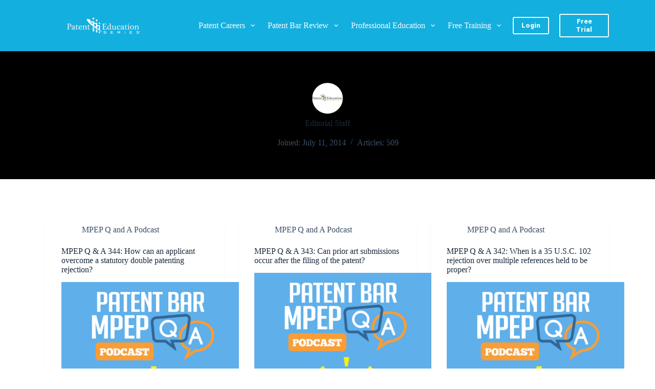

--- FILE ---
content_type: text/html; charset=UTF-8
request_url: https://www.patenteducationseries.com/author/lisa
body_size: 15731
content:
<!doctype html><html lang="en-US"><head><meta charset="UTF-8"><meta name="viewport" content="width=device-width, initial-scale=1, maximum-scale=5, viewport-fit=cover"><link rel="profile" href="https://gmpg.org/xfn/11"><meta name='robots' content='index, follow, max-image-preview:large, max-snippet:-1, max-video-preview:-1' /><link media="all" href="https://www.patenteducationseries.com/wp-content/cache/autoptimize/css/autoptimize_f3b8e8a11552c1cc0eade49d474e6f3c.css" rel="stylesheet"><title>Editorial Staff, Author at Patent Education Series</title><link rel="canonical" href="https://www.patenteducationseries.com/author/lisa" /><link rel="next" href="https://www.patenteducationseries.com/author/lisa/page/2" /><meta property="og:locale" content="en_US" /><meta property="og:type" content="profile" /><meta property="og:title" content="Editorial Staff, Author at Patent Education Series" /><meta property="og:url" content="https://www.patenteducationseries.com/author/lisa" /><meta property="og:site_name" content="Patent Education Series" /><meta property="og:image" content="https://secure.gravatar.com/avatar/ddf37440ca3e9af521325b608edd97c3?s=500&d=mm&r=g" /><meta name="twitter:card" content="summary_large_image" /> <script type="application/ld+json" class="yoast-schema-graph">{"@context":"https://schema.org","@graph":[{"@type":"ProfilePage","@id":"https://www.patenteducationseries.com/author/lisa","url":"https://www.patenteducationseries.com/author/lisa","name":"Editorial Staff, Author at Patent Education Series","isPartOf":{"@id":"https://www.patenteducationseries.com/#website"},"primaryImageOfPage":{"@id":"https://www.patenteducationseries.com/author/lisa#primaryimage"},"image":{"@id":"https://www.patenteducationseries.com/author/lisa#primaryimage"},"thumbnailUrl":"https://www.patenteducationseries.com/wp-content/uploads/2016/05/mpep-podcast-art-800.jpg","breadcrumb":{"@id":"https://www.patenteducationseries.com/author/lisa#breadcrumb"},"inLanguage":"en-US","potentialAction":[{"@type":"ReadAction","target":["https://www.patenteducationseries.com/author/lisa"]}]},{"@type":"ImageObject","inLanguage":"en-US","@id":"https://www.patenteducationseries.com/author/lisa#primaryimage","url":"https://www.patenteducationseries.com/wp-content/uploads/2016/05/mpep-podcast-art-800.jpg","contentUrl":"https://www.patenteducationseries.com/wp-content/uploads/2016/05/mpep-podcast-art-800.jpg","width":800,"height":800},{"@type":"BreadcrumbList","@id":"https://www.patenteducationseries.com/author/lisa#breadcrumb","itemListElement":[{"@type":"ListItem","position":1,"name":"Home","item":"https://www.patenteducationseries.com/"},{"@type":"ListItem","position":2,"name":"Archives for Editorial Staff"}]},{"@type":"WebSite","@id":"https://www.patenteducationseries.com/#website","url":"https://www.patenteducationseries.com/","name":"Patent Education Series","description":"Patent Bar Review","publisher":{"@id":"https://www.patenteducationseries.com/#organization"},"potentialAction":[{"@type":"SearchAction","target":{"@type":"EntryPoint","urlTemplate":"https://www.patenteducationseries.com/?s={search_term_string}"},"query-input":{"@type":"PropertyValueSpecification","valueRequired":true,"valueName":"search_term_string"}}],"inLanguage":"en-US"},{"@type":"Organization","@id":"https://www.patenteducationseries.com/#organization","name":"Patent Education Series","url":"https://www.patenteducationseries.com/","logo":{"@type":"ImageObject","inLanguage":"en-US","@id":"https://www.patenteducationseries.com/#/schema/logo/image/","url":"https://www.patenteducationseries.com/wp-content/uploads/2014/07/logo-centric-bw.png","contentUrl":"https://www.patenteducationseries.com/wp-content/uploads/2014/07/logo-centric-bw.png","width":360,"height":80,"caption":"Patent Education Series"},"image":{"@id":"https://www.patenteducationseries.com/#/schema/logo/image/"}},{"@type":"Person","@id":"https://www.patenteducationseries.com/#/schema/person/903dc7b1a84b986a87cee9998fcff43f","name":"Editorial Staff","image":{"@type":"ImageObject","inLanguage":"en-US","@id":"https://www.patenteducationseries.com/#/schema/person/image/","url":"https://secure.gravatar.com/avatar/ddf37440ca3e9af521325b608edd97c3?s=96&d=mm&r=g","contentUrl":"https://secure.gravatar.com/avatar/ddf37440ca3e9af521325b608edd97c3?s=96&d=mm&r=g","caption":"Editorial Staff"},"mainEntityOfPage":{"@id":"https://www.patenteducationseries.com/author/lisa"}}]}</script> <link rel='dns-prefetch' href='//a.omappapi.com' /><link rel='dns-prefetch' href='//fonts.googleapis.com' /><link rel='stylesheet' id='blocksy-dynamic-global-css' href='https://www.patenteducationseries.com/wp-content/cache/autoptimize/css/autoptimize_single_99e54ae2f895d4e735bfcc09f668a790.css?ver=48938' media='all' /><link rel='stylesheet' id='uag-style-11773-css' href='https://www.patenteducationseries.com/wp-content/cache/autoptimize/css/autoptimize_single_4799f4b571cc26f460d36c62d180895f.css?ver=1767828361' media='all' /><link rel='stylesheet' id='uag-style-2-css' href='https://www.patenteducationseries.com/wp-content/cache/autoptimize/css/autoptimize_single_3450ca21ffe3926d05724a4923482cb3.css?ver=1767828361' media='all' /><link rel='stylesheet' id='blocksy-fonts-font-source-google-css' href='https://fonts.googleapis.com/css2?family=Roboto:wght@900&#038;display=swap' media='all' /> <script id="ugb-block-frontend-js-v2-js-extra">var stackable = {"restUrl":"https:\/\/www.patenteducationseries.com\/wp-json\/"};</script> <link rel="https://api.w.org/" href="https://www.patenteducationseries.com/wp-json/" /><link rel="alternate" title="JSON" type="application/json" href="https://www.patenteducationseries.com/wp-json/wp/v2/users/2" /><link rel="EditURI" type="application/rsd+xml" title="RSD" href="https://www.patenteducationseries.com/xmlrpc.php?rsd" /><meta name="generator" content="WordPress 6.6.4" /> <script type="text/javascript">function powerpress_pinw(pinw_url){window.open(pinw_url, 'PowerPressPlayer','toolbar=0,status=0,resizable=1,width=460,height=320');	return false;}</script> <script src="https://dash.sparkloop.app/widget/MFa0790f0a91/embed.js" async data-sparkloop></script> <noscript><link rel='stylesheet' href='https://www.patenteducationseries.com/wp-content/themes/blocksy/static/bundle/no-scripts.min.css' type='text/css'></noscript> <script defer data-domain="patenteducationseries.com" src="https://plausible.io/js/script.js"></script> </head><body data-rsssl=1 class="archive author author-lisa author-2 wp-custom-logo wp-embed-responsive stk--is-blocksy-theme fpt-template-blocksy" data-link="type-2" data-prefix="author" data-header="type-1" data-footer="type-1"> <a class="skip-link show-on-focus" href="#main"> Skip to content</a><div class="ct-drawer-canvas" data-location="start"><div id="offcanvas" class="ct-panel ct-header" data-behaviour="right-side"><div class="ct-panel-inner"><div class="ct-panel-actions"> <button class="ct-toggle-close" data-type="type-1" aria-label="Close drawer"> <svg class="ct-icon" width="12" height="12" viewBox="0 0 15 15"><path d="M1 15a1 1 0 01-.71-.29 1 1 0 010-1.41l5.8-5.8-5.8-5.8A1 1 0 011.7.29l5.8 5.8 5.8-5.8a1 1 0 011.41 1.41l-5.8 5.8 5.8 5.8a1 1 0 01-1.41 1.41l-5.8-5.8-5.8 5.8A1 1 0 011 15z"/></svg> </button></div><div class="ct-panel-content" data-device="desktop"><div class="ct-panel-content-inner"></div></div><div class="ct-panel-content" data-device="mobile"><div class="ct-panel-content-inner"><nav
 class="mobile-menu menu-container has-submenu"
 data-id="mobile-menu" data-interaction="click" data-toggle-type="type-1" data-submenu-dots="yes"	aria-label="Off Canvas Menu"><ul id="menu-top-1" role="menubar"><li class="menu-item menu-item-type-custom menu-item-object-custom menu-item-has-children menu-item-86" role="none"><span class="ct-sub-menu-parent"><a href="https://www.patenteducationseries.com/explore-careers" class="ct-menu-link" role="menuitem">Patent Careers</a><button class="ct-toggle-dropdown-mobile" aria-label="Expand dropdown menu" aria-haspopup="true" aria-expanded="false" role="menuitem"><svg class="ct-icon toggle-icon-1" width="15" height="15" viewBox="0 0 15 15"><path d="M3.9,5.1l3.6,3.6l3.6-3.6l1.4,0.7l-5,5l-5-5L3.9,5.1z"/></svg></button></span><ul class="sub-menu" role="menu"><li class="menu-item menu-item-type-custom menu-item-object-custom menu-item-has-children menu-item-17348" role="none"><span class="ct-sub-menu-parent"><a href="#" class="ct-menu-link ct-disabled-link ct-column-heading" role="menuitem" tabindex="-1">Patent Exam &#038; Career Guides</a><button class="ct-toggle-dropdown-mobile" aria-label="Expand dropdown menu" aria-haspopup="true" aria-expanded="false" role="menuitem"><svg class="ct-icon toggle-icon-1" width="15" height="15" viewBox="0 0 15 15"><path d="M3.9,5.1l3.6,3.6l3.6-3.6l1.4,0.7l-5,5l-5-5L3.9,5.1z"/></svg></button></span><ul class="sub-menu" role="menu"><li class="menu-item menu-item-type-custom menu-item-object-custom menu-item-11455" role="none"><a href="https://www.patenteducationseries.com/exam/qualifications.html" class="ct-menu-link" role="menuitem">Patent Bar Exam Requirements</a></li><li class="menu-item menu-item-type-custom menu-item-object-custom menu-item-17350" role="none"><a href="https://www.patenteducationseries.com/patent-bar/salary-ranges.html" class="ct-menu-link" role="menuitem">Patent Law Salaries</a></li><li class="menu-item menu-item-type-custom menu-item-object-custom menu-item-17346" role="none"><a href="https://www.patenteducationseries.com/exam/strategies.html" class="ct-menu-link" role="menuitem">Patent Bar Exam Strategies</a></li><li class="menu-item menu-item-type-custom menu-item-object-custom menu-item-17345" role="none"><a href="https://www.patenteducationseries.com/exam/exam-details.html" class="ct-menu-link" role="menuitem">About the Patent Bar Exam</a></li><li class="menu-item menu-item-type-custom menu-item-object-custom menu-item-17344" role="none"><a href="https://www.patenteducationseries.com/patent-bar/patent-law-career.html" class="ct-menu-link" role="menuitem">Why Take the Patent Bar Exam</a></li></ul></li><li class="menu-item menu-item-type-custom menu-item-object-custom menu-item-has-children menu-item-17349" role="none"><span class="ct-sub-menu-parent"><a href="#" class="ct-menu-link ct-disabled-link ct-column-heading" role="menuitem" tabindex="-1">Patent Law Resources</a><button class="ct-toggle-dropdown-mobile" aria-label="Expand dropdown menu" aria-haspopup="true" aria-expanded="false" role="menuitem"><svg class="ct-icon toggle-icon-1" width="15" height="15" viewBox="0 0 15 15"><path d="M3.9,5.1l3.6,3.6l3.6-3.6l1.4,0.7l-5,5l-5-5L3.9,5.1z"/></svg></button></span><ul class="sub-menu" role="menu"><li class="menu-item menu-item-type-custom menu-item-object-custom menu-item-17347" role="none"><a href="https://www.patenteducationseries.com/insights" class="ct-menu-link" role="menuitem">Career Insights</a></li><li class="menu-item menu-item-type-custom menu-item-object-custom menu-item-17369" role="none"><a href="https://www.patenteducationseries.com/patent-bar-information" class="ct-menu-link" role="menuitem">Patent Bar Tips &#038; Updates</a></li><li class="menu-item menu-item-type-custom menu-item-object-custom menu-item-17425" role="none"><a href="https://www.patenteducationseries.com/patent-bar/career" class="ct-menu-link" role="menuitem">Practitioner Career Stories</a></li><li class="menu-item menu-item-type-custom menu-item-object-custom menu-item-17429" role="none"><a href="https://www.patenteducationseries.com/patent-career" class="ct-menu-link" role="menuitem">Patent Career Content</a></li></ul></li></ul></li><li class="menu-item menu-item-type-custom menu-item-object-custom menu-item-has-children menu-item-2150" role="none"><span class="ct-sub-menu-parent"><a href="https://www.patenteducationseries.com/overview" class="ct-menu-link" role="menuitem">Patent Bar Review</a><button class="ct-toggle-dropdown-mobile" aria-label="Expand dropdown menu" aria-haspopup="true" aria-expanded="false" role="menuitem"><svg class="ct-icon toggle-icon-1" width="15" height="15" viewBox="0 0 15 15"><path d="M3.9,5.1l3.6,3.6l3.6-3.6l1.4,0.7l-5,5l-5-5L3.9,5.1z"/></svg></button></span><ul class="sub-menu" role="menu"><li class="menu-item menu-item-type-custom menu-item-object-custom menu-item-11279" role="none"><a href="https://www.patenteducationseries.com/products" class="ct-menu-link" role="menuitem">All Patent Bar Products</a></li><li class="menu-item menu-item-type-custom menu-item-object-custom menu-item-17352" role="none"><a href="https://www.patenteducationseries.com/overview" class="ct-menu-link" role="menuitem">Patent Bar Review Course</a></li><li class="menu-item menu-item-type-post_type menu-item-object-page menu-item-10688" role="none"><a href="https://www.patenteducationseries.com/quotes" class="ct-menu-link" role="menuitem">Client Success</a></li><li class="menu-item menu-item-type-post_type menu-item-object-page menu-item-11036" role="none"><a href="https://www.patenteducationseries.com/products/basic-patent-training" class="ct-menu-link" role="menuitem">Patent Training Workshop</a></li><li class="menu-item menu-item-type-post_type menu-item-object-page menu-item-11026" role="none"><a href="https://www.patenteducationseries.com/quiz-decks" class="ct-menu-link" role="menuitem">Quiz Decks</a></li><li class="menu-item menu-item-type-post_type menu-item-object-page menu-item-11012" role="none"><a href="https://www.patenteducationseries.com/mpep-audio-summaries" class="ct-menu-link" role="menuitem">MPEP Audio Summaries</a></li></ul></li><li class="menu-item menu-item-type-custom menu-item-object-custom menu-item-has-children menu-item-13154" role="none"><span class="ct-sub-menu-parent"><a href="https://www.patenteducationseries.com/professional-development" class="ct-menu-link" role="menuitem">Professional Education</a><button class="ct-toggle-dropdown-mobile" aria-label="Expand dropdown menu" aria-haspopup="true" aria-expanded="false" role="menuitem"><svg class="ct-icon toggle-icon-1" width="15" height="15" viewBox="0 0 15 15"><path d="M3.9,5.1l3.6,3.6l3.6-3.6l1.4,0.7l-5,5l-5-5L3.9,5.1z"/></svg></button></span><ul class="sub-menu" role="menu"><li class="menu-item menu-item-type-post_type menu-item-object-page menu-item-14950" role="none"><a href="https://www.patenteducationseries.com/claim-drafting-training" class="ct-menu-link" role="menuitem">Claim Drafting</a></li><li class="menu-item menu-item-type-custom menu-item-object-custom menu-item-14635" role="none"><a href="https://www.patenteducationseries.com/ai-patent-law" class="ct-menu-link" role="menuitem">AI &#038; Patent Law</a></li><li class="menu-item menu-item-type-custom menu-item-object-custom menu-item-14636" role="none"><a href="https://www.patenteducationseries.com/robotics-patent-law" class="ct-menu-link" role="menuitem">Robotics &#038; Patent Law</a></li><li class="menu-item menu-item-type-custom menu-item-object-custom menu-item-14637" role="none"><a href="https://www.patenteducationseries.com/active-listening" class="ct-menu-link" role="menuitem">Active Listening for Patent Practitioners</a></li><li class="menu-item menu-item-type-custom menu-item-object-custom menu-item-14638" role="none"><a href="https://www.patenteducationseries.com/future-of-robotics" class="ct-menu-link" role="menuitem">FREE PDF: Robotics Guide</a></li></ul></li><li class="menu-item menu-item-type-custom menu-item-object-custom menu-item-has-children menu-item-91" role="none"><span class="ct-sub-menu-parent"><a class="ct-menu-link" role="menuitem">Free Training</a><button class="ct-toggle-dropdown-mobile" aria-label="Expand dropdown menu" aria-haspopup="true" aria-expanded="false" role="menuitem"><svg class="ct-icon toggle-icon-1" width="15" height="15" viewBox="0 0 15 15"><path d="M3.9,5.1l3.6,3.6l3.6-3.6l1.4,0.7l-5,5l-5-5L3.9,5.1z"/></svg></button></span><ul class="sub-menu" role="menu"><li class="menu-item menu-item-type-custom menu-item-object-custom menu-item-8346" role="none"><a href="https://www.patenteducationseries.com/trial-account" class="ct-menu-link" role="menuitem">Free Patent Bar Review Trial</a></li><li class="menu-item menu-item-type-custom menu-item-object-custom menu-item-5814" role="none"><a href="https://www.patenteducationseries.com/transitioning-to-patent-law" class="ct-menu-link" role="menuitem">Free Patent Career: Video Starter Series</a></li><li class="menu-item menu-item-type-post_type menu-item-object-page menu-item-13725" role="none"><a href="https://www.patenteducationseries.com/video-tutorials" class="ct-menu-link" role="menuitem">Free Video Tutorials</a></li><li class="menu-item menu-item-type-custom menu-item-object-custom menu-item-3370" role="none"><a href="https://www.patenteducationseries.com/patent-bar-mpep-q-a-podcast" class="ct-menu-link" role="menuitem">Patent Bar MPEP Q &#038; A Podcast</a></li><li class="menu-item menu-item-type-custom menu-item-object-custom menu-item-2599" role="none"><a href="https://www.patenteducationseries.com/mpep-breakdown" class="ct-menu-link" role="menuitem">Free Patent Bar MPEP Breakdown</a></li></ul></li></ul></nav><div
 class="ct-header-cta"
 data-id="button"> <a
 href="https://members.patenteducationseries.com/users/sign_in"
 class="ct-button-ghost"
 data-size="small" aria-label="Login"> Login </a></div></div></div></div></div></div><div id="main-container"><header id="header" class="ct-header" data-id="type-1" itemscope="" itemtype="https://schema.org/WPHeader"><div data-device="desktop"><div data-row="middle" data-column-set="2"><div class="ct-container"><div data-column="start" data-placements="1"><div data-items="primary"><div	class="site-branding"
 data-id="logo"	data-logo="top"	itemscope="itemscope" itemtype="https://schema.org/Organization"> <a href="https://www.patenteducationseries.com/" class="site-logo-container" rel="home" itemprop="url" ><noscript><img width="360" height="80" src="https://www.patenteducationseries.com/wp-content/uploads/2014/07/logo-centric-bw.png" class="default-logo" alt="Patent Education Series" decoding="async" srcset="https://www.patenteducationseries.com/wp-content/uploads/2014/07/logo-centric-bw.png 360w, https://www.patenteducationseries.com/wp-content/uploads/2014/07/logo-centric-bw-300x66.png 300w" sizes="(max-width: 360px) 100vw, 360px" /></noscript><img width="360" height="80" src='data:image/svg+xml,%3Csvg%20xmlns=%22http://www.w3.org/2000/svg%22%20viewBox=%220%200%20360%2080%22%3E%3C/svg%3E' data-src="https://www.patenteducationseries.com/wp-content/uploads/2014/07/logo-centric-bw.png" class="lazyload default-logo" alt="Patent Education Series" decoding="async" data-srcset="https://www.patenteducationseries.com/wp-content/uploads/2014/07/logo-centric-bw.png 360w, https://www.patenteducationseries.com/wp-content/uploads/2014/07/logo-centric-bw-300x66.png 300w" data-sizes="(max-width: 360px) 100vw, 360px" /></a><div class="site-title-container"> <span class="site-title ct-hidden-sm ct-hidden-md ct-hidden-lg" itemprop="name"> <a href="https://www.patenteducationseries.com/" rel="home" itemprop="url"> Patent Education Series </a> </span></div></div></div></div><div data-column="end" data-placements="1"><div data-items="primary"><nav
 id="header-menu-1"
 class="header-menu-1 menu-container"
 data-id="menu" data-interaction="hover"	data-menu="type-2:default"
 data-dropdown="type-1:simple"		data-responsive="no"	itemscope="" itemtype="https://schema.org/SiteNavigationElement"	aria-label="Header Menu"><ul id="menu-top" class="menu" role="menubar"><li id="menu-item-86" class="menu-item menu-item-type-custom menu-item-object-custom menu-item-has-children menu-item-86 ct-mega-menu-custom-width ct-mega-menu-columns-2 animated-submenu-block" role="none"><a href="https://www.patenteducationseries.com/explore-careers" class="ct-menu-link" role="menuitem">Patent Careers<span class="ct-toggle-dropdown-desktop"><svg class="ct-icon" width="8" height="8" viewBox="0 0 15 15"><path d="M2.1,3.2l5.4,5.4l5.4-5.4L15,4.3l-7.5,7.5L0,4.3L2.1,3.2z"/></svg></span></a><button class="ct-toggle-dropdown-desktop-ghost" aria-label="Expand dropdown menu" aria-haspopup="true" aria-expanded="false" role="menuitem"></button><ul class="sub-menu" role="menu"><li id="menu-item-17348" class="menu-item menu-item-type-custom menu-item-object-custom menu-item-has-children menu-item-17348" role="none"><a href="#" class="ct-menu-link ct-disabled-link ct-column-heading" role="menuitem" tabindex="-1">Patent Exam &#038; Career Guides<span class="ct-toggle-dropdown-desktop"><svg class="ct-icon" width="8" height="8" viewBox="0 0 15 15"><path d="M2.1,3.2l5.4,5.4l5.4-5.4L15,4.3l-7.5,7.5L0,4.3L2.1,3.2z"/></svg></span></a><button class="ct-toggle-dropdown-desktop-ghost" aria-label="Expand dropdown menu" aria-haspopup="true" aria-expanded="false" role="menuitem"></button><ul class="sub-menu" role="menu"><li id="menu-item-11455" class="menu-item menu-item-type-custom menu-item-object-custom menu-item-11455" role="none"><a href="https://www.patenteducationseries.com/exam/qualifications.html" class="ct-menu-link" role="menuitem">Patent Bar Exam Requirements</a></li><li id="menu-item-17350" class="menu-item menu-item-type-custom menu-item-object-custom menu-item-17350" role="none"><a href="https://www.patenteducationseries.com/patent-bar/salary-ranges.html" class="ct-menu-link" role="menuitem">Patent Law Salaries</a></li><li id="menu-item-17346" class="menu-item menu-item-type-custom menu-item-object-custom menu-item-17346" role="none"><a href="https://www.patenteducationseries.com/exam/strategies.html" class="ct-menu-link" role="menuitem">Patent Bar Exam Strategies</a></li><li id="menu-item-17345" class="menu-item menu-item-type-custom menu-item-object-custom menu-item-17345" role="none"><a href="https://www.patenteducationseries.com/exam/exam-details.html" class="ct-menu-link" role="menuitem">About the Patent Bar Exam</a></li><li id="menu-item-17344" class="menu-item menu-item-type-custom menu-item-object-custom menu-item-17344" role="none"><a href="https://www.patenteducationseries.com/patent-bar/patent-law-career.html" class="ct-menu-link" role="menuitem">Why Take the Patent Bar Exam</a></li></ul></li><li id="menu-item-17349" class="menu-item menu-item-type-custom menu-item-object-custom menu-item-has-children menu-item-17349" role="none"><a href="#" class="ct-menu-link ct-disabled-link ct-column-heading" role="menuitem" tabindex="-1">Patent Law Resources<span class="ct-toggle-dropdown-desktop"><svg class="ct-icon" width="8" height="8" viewBox="0 0 15 15"><path d="M2.1,3.2l5.4,5.4l5.4-5.4L15,4.3l-7.5,7.5L0,4.3L2.1,3.2z"/></svg></span></a><button class="ct-toggle-dropdown-desktop-ghost" aria-label="Expand dropdown menu" aria-haspopup="true" aria-expanded="false" role="menuitem"></button><ul class="sub-menu" role="menu"><li id="menu-item-17347" class="menu-item menu-item-type-custom menu-item-object-custom menu-item-17347" role="none"><a href="https://www.patenteducationseries.com/insights" class="ct-menu-link" role="menuitem">Career Insights</a></li><li id="menu-item-17369" class="menu-item menu-item-type-custom menu-item-object-custom menu-item-17369" role="none"><a href="https://www.patenteducationseries.com/patent-bar-information" class="ct-menu-link" role="menuitem">Patent Bar Tips &#038; Updates</a></li><li id="menu-item-17425" class="menu-item menu-item-type-custom menu-item-object-custom menu-item-17425" role="none"><a href="https://www.patenteducationseries.com/patent-bar/career" class="ct-menu-link" role="menuitem">Practitioner Career Stories</a></li><li id="menu-item-17429" class="menu-item menu-item-type-custom menu-item-object-custom menu-item-17429" role="none"><a href="https://www.patenteducationseries.com/patent-career" class="ct-menu-link" role="menuitem">Patent Career Content</a></li></ul></li></ul></li><li id="menu-item-2150" class="menu-item menu-item-type-custom menu-item-object-custom menu-item-has-children menu-item-2150 animated-submenu-block" role="none"><a href="https://www.patenteducationseries.com/overview" class="ct-menu-link" role="menuitem">Patent Bar Review<span class="ct-toggle-dropdown-desktop"><svg class="ct-icon" width="8" height="8" viewBox="0 0 15 15"><path d="M2.1,3.2l5.4,5.4l5.4-5.4L15,4.3l-7.5,7.5L0,4.3L2.1,3.2z"/></svg></span></a><button class="ct-toggle-dropdown-desktop-ghost" aria-label="Expand dropdown menu" aria-haspopup="true" aria-expanded="false" role="menuitem"></button><ul class="sub-menu" role="menu"><li id="menu-item-11279" class="menu-item menu-item-type-custom menu-item-object-custom menu-item-11279" role="none"><a href="https://www.patenteducationseries.com/products" class="ct-menu-link" role="menuitem">All Patent Bar Products</a></li><li id="menu-item-17352" class="menu-item menu-item-type-custom menu-item-object-custom menu-item-17352" role="none"><a href="https://www.patenteducationseries.com/overview" class="ct-menu-link" role="menuitem">Patent Bar Review Course</a></li><li id="menu-item-10688" class="menu-item menu-item-type-post_type menu-item-object-page menu-item-10688" role="none"><a href="https://www.patenteducationseries.com/quotes" class="ct-menu-link" role="menuitem">Client Success</a></li><li id="menu-item-11036" class="menu-item menu-item-type-post_type menu-item-object-page menu-item-11036" role="none"><a href="https://www.patenteducationseries.com/products/basic-patent-training" class="ct-menu-link" role="menuitem">Patent Training Workshop</a></li><li id="menu-item-11026" class="menu-item menu-item-type-post_type menu-item-object-page menu-item-11026" role="none"><a href="https://www.patenteducationseries.com/quiz-decks" class="ct-menu-link" role="menuitem">Quiz Decks</a></li><li id="menu-item-11012" class="menu-item menu-item-type-post_type menu-item-object-page menu-item-11012" role="none"><a href="https://www.patenteducationseries.com/mpep-audio-summaries" class="ct-menu-link" role="menuitem">MPEP Audio Summaries</a></li></ul></li><li id="menu-item-13154" class="menu-item menu-item-type-custom menu-item-object-custom menu-item-has-children menu-item-13154 animated-submenu-block" role="none"><a href="https://www.patenteducationseries.com/professional-development" class="ct-menu-link" role="menuitem">Professional Education<span class="ct-toggle-dropdown-desktop"><svg class="ct-icon" width="8" height="8" viewBox="0 0 15 15"><path d="M2.1,3.2l5.4,5.4l5.4-5.4L15,4.3l-7.5,7.5L0,4.3L2.1,3.2z"/></svg></span></a><button class="ct-toggle-dropdown-desktop-ghost" aria-label="Expand dropdown menu" aria-haspopup="true" aria-expanded="false" role="menuitem"></button><ul class="sub-menu" role="menu"><li id="menu-item-14950" class="menu-item menu-item-type-post_type menu-item-object-page menu-item-14950" role="none"><a href="https://www.patenteducationseries.com/claim-drafting-training" class="ct-menu-link" role="menuitem">Claim Drafting</a></li><li id="menu-item-14635" class="menu-item menu-item-type-custom menu-item-object-custom menu-item-14635" role="none"><a href="https://www.patenteducationseries.com/ai-patent-law" class="ct-menu-link" role="menuitem">AI &#038; Patent Law</a></li><li id="menu-item-14636" class="menu-item menu-item-type-custom menu-item-object-custom menu-item-14636" role="none"><a href="https://www.patenteducationseries.com/robotics-patent-law" class="ct-menu-link" role="menuitem">Robotics &#038; Patent Law</a></li><li id="menu-item-14637" class="menu-item menu-item-type-custom menu-item-object-custom menu-item-14637" role="none"><a href="https://www.patenteducationseries.com/active-listening" class="ct-menu-link" role="menuitem">Active Listening for Patent Practitioners</a></li><li id="menu-item-14638" class="menu-item menu-item-type-custom menu-item-object-custom menu-item-14638" role="none"><a href="https://www.patenteducationseries.com/future-of-robotics" class="ct-menu-link" role="menuitem">FREE PDF: Robotics Guide</a></li></ul></li><li id="menu-item-91" class="menu-item menu-item-type-custom menu-item-object-custom menu-item-has-children menu-item-91 animated-submenu-block" role="none"><a class="ct-menu-link" role="menuitem">Free Training<span class="ct-toggle-dropdown-desktop"><svg class="ct-icon" width="8" height="8" viewBox="0 0 15 15"><path d="M2.1,3.2l5.4,5.4l5.4-5.4L15,4.3l-7.5,7.5L0,4.3L2.1,3.2z"/></svg></span></a><button class="ct-toggle-dropdown-desktop-ghost" aria-label="Expand dropdown menu" aria-haspopup="true" aria-expanded="false" role="menuitem"></button><ul class="sub-menu" role="menu"><li id="menu-item-8346" class="menu-item menu-item-type-custom menu-item-object-custom menu-item-8346" role="none"><a href="https://www.patenteducationseries.com/trial-account" class="ct-menu-link" role="menuitem">Free Patent Bar Review Trial</a></li><li id="menu-item-5814" class="menu-item menu-item-type-custom menu-item-object-custom menu-item-5814" role="none"><a href="https://www.patenteducationseries.com/transitioning-to-patent-law" class="ct-menu-link" role="menuitem">Free Patent Career: Video Starter Series</a></li><li id="menu-item-13725" class="menu-item menu-item-type-post_type menu-item-object-page menu-item-13725" role="none"><a href="https://www.patenteducationseries.com/video-tutorials" class="ct-menu-link" role="menuitem">Free Video Tutorials</a></li><li id="menu-item-3370" class="menu-item menu-item-type-custom menu-item-object-custom menu-item-3370" role="none"><a href="https://www.patenteducationseries.com/patent-bar-mpep-q-a-podcast" class="ct-menu-link" role="menuitem">Patent Bar MPEP Q &#038; A Podcast</a></li><li id="menu-item-2599" class="menu-item menu-item-type-custom menu-item-object-custom menu-item-2599" role="none"><a href="https://www.patenteducationseries.com/mpep-breakdown" class="ct-menu-link" role="menuitem">Free Patent Bar MPEP Breakdown</a></li></ul></li></ul></nav><div
 class="ct-header-cta"
 data-id="button"> <a
 href="https://members.patenteducationseries.com/users/sign_in"
 class="ct-button-ghost"
 data-size="small" aria-label="Login"> Login </a></div><div
 class="ct-header-cta"
 data-id="NLSt2r"> <a
 href="https://members.patenteducationseries.com/enroll/1555846?price_id=1945300"
 class="ct-button-ghost"
 data-size="small" aria-label="Free Trial"> Free Trial </a></div></div></div></div></div></div><div data-device="mobile"><div data-row="middle" data-column-set="2"><div class="ct-container"><div data-column="start" data-placements="1"><div data-items="primary"><div	class="site-branding"
 data-id="logo"	data-logo="top"	> <a href="https://www.patenteducationseries.com/" class="site-logo-container" rel="home" itemprop="url" ><noscript><img width="360" height="80" src="https://www.patenteducationseries.com/wp-content/uploads/2014/07/logo-centric-bw.png" class="default-logo" alt="Patent Education Series" decoding="async" srcset="https://www.patenteducationseries.com/wp-content/uploads/2014/07/logo-centric-bw.png 360w, https://www.patenteducationseries.com/wp-content/uploads/2014/07/logo-centric-bw-300x66.png 300w" sizes="(max-width: 360px) 100vw, 360px" /></noscript><img width="360" height="80" src='data:image/svg+xml,%3Csvg%20xmlns=%22http://www.w3.org/2000/svg%22%20viewBox=%220%200%20360%2080%22%3E%3C/svg%3E' data-src="https://www.patenteducationseries.com/wp-content/uploads/2014/07/logo-centric-bw.png" class="lazyload default-logo" alt="Patent Education Series" decoding="async" data-srcset="https://www.patenteducationseries.com/wp-content/uploads/2014/07/logo-centric-bw.png 360w, https://www.patenteducationseries.com/wp-content/uploads/2014/07/logo-centric-bw-300x66.png 300w" data-sizes="(max-width: 360px) 100vw, 360px" /></a><div class="site-title-container"> <span class="site-title ct-hidden-sm ct-hidden-md ct-hidden-lg" > <a href="https://www.patenteducationseries.com/" rel="home" > Patent Education Series </a> </span></div></div></div></div><div data-column="end" data-placements="1"><div data-items="primary"> <button
 data-toggle-panel="#offcanvas"
 class="ct-header-trigger ct-toggle "
 data-design="simple"
 data-label="right"
 aria-label="Menu"
 data-id="trigger"> <span class="ct-label ct-hidden-sm ct-hidden-md ct-hidden-lg">Menu</span> <svg
 class="ct-icon"
 width="18" height="14" viewBox="0 0 18 14"
 aria-hidden="true"
 data-type="type-1"> <rect y="0.00" width="18" height="1.7" rx="1"/> <rect y="6.15" width="18" height="1.7" rx="1"/> <rect y="12.3" width="18" height="1.7" rx="1"/> </svg> </button><div
 class="ct-header-cta"
 data-id="NLSt2r"> <a
 href="https://members.patenteducationseries.com/enroll/1555846?price_id=1945300"
 class="ct-button-ghost"
 data-size="small" aria-label="Free Trial"> Free Trial </a></div></div></div></div></div></div></header><main id="main" class="site-main hfeed" itemscope="itemscope" itemtype="https://schema.org/CreativeWork"><div class="hero-section" data-type="type-2"><header class="entry-header ct-container-narrow"><div class="ct-author-name"><span class="ct-media-container-static"><noscript><img src="https://secure.gravatar.com/avatar/ddf37440ca3e9af521325b608edd97c3?s=120&amp;d=mm&amp;r=g" width="60" height="60" style="height:60px" alt="Editorial Staff"></noscript><img class="lazyload" src='data:image/svg+xml,%3Csvg%20xmlns=%22http://www.w3.org/2000/svg%22%20viewBox=%220%200%2060%2060%22%3E%3C/svg%3E' data-src="https://secure.gravatar.com/avatar/ddf37440ca3e9af521325b608edd97c3?s=120&amp;d=mm&amp;r=g" width="60" height="60" style="height:60px" alt="Editorial Staff"></span><h1 class="page-title" title="Editorial Staff" itemprop="headline">Editorial Staff</h1></div><ul class="entry-meta" data-type="simple:slash"><li class="meta-date">Joined:&nbsp;July 11, 2014</li><li class="meta-articles">Articles:&nbsp;509</li></ul></header></div><div class="ct-container"  data-vertical-spacing="top:bottom"><section ><div class="entries" data-archive="default" data-layout="grid" data-cards="boxed"  ><article class="entry-card card-content post-15032 post type-post status-publish format-standard has-post-thumbnail hentry category-mpep-q-a-podcast" ><ul class="entry-meta" data-type="simple:slash" data-id="" ><li class="meta-categories" data-type="simple"><a href="https://www.patenteducationseries.com/mpep-q-a-podcast" rel="tag" class="ct-term-34">MPEP Q and A Podcast</a></li></ul><h2 class="entry-title"><a href="https://www.patenteducationseries.com/mpep-q-a-podcast/344.html" rel="bookmark">MPEP Q &#038; A 344: How can an applicant overcome a statutory double patenting rejection?</a></h2><a class="ct-media-container boundless-image" href="https://www.patenteducationseries.com/mpep-q-a-podcast/344.html" aria-label="MPEP Q &#038; A 344: How can an applicant overcome a statutory double patenting rejection?" tabindex="-1"><noscript><img width="768" height="768" src="https://www.patenteducationseries.com/wp-content/uploads/2016/05/mpep-podcast-art-800.jpg" class="attachment-medium_large size-medium_large wp-post-image" alt="" loading="lazy" decoding="async" srcset="https://www.patenteducationseries.com/wp-content/uploads/2016/05/mpep-podcast-art-800.jpg 800w, https://www.patenteducationseries.com/wp-content/uploads/2016/05/mpep-podcast-art-800-80x80.jpg 80w, https://www.patenteducationseries.com/wp-content/uploads/2016/05/mpep-podcast-art-800-300x300.jpg 300w, https://www.patenteducationseries.com/wp-content/uploads/2016/05/mpep-podcast-art-800-36x36.jpg 36w, https://www.patenteducationseries.com/wp-content/uploads/2016/05/mpep-podcast-art-800-180x180.jpg 180w, https://www.patenteducationseries.com/wp-content/uploads/2016/05/mpep-podcast-art-800-705x705.jpg 705w, https://www.patenteducationseries.com/wp-content/uploads/2016/05/mpep-podcast-art-800-120x120.jpg 120w, https://www.patenteducationseries.com/wp-content/uploads/2016/05/mpep-podcast-art-800-450x450.jpg 450w" sizes="(max-width: 768px) 100vw, 768px" itemprop="image" style="aspect-ratio: 4/3;" /></noscript><img width="768" height="768" src='data:image/svg+xml,%3Csvg%20xmlns=%22http://www.w3.org/2000/svg%22%20viewBox=%220%200%20768%20768%22%3E%3C/svg%3E' data-src="https://www.patenteducationseries.com/wp-content/uploads/2016/05/mpep-podcast-art-800.jpg" class="lazyload attachment-medium_large size-medium_large wp-post-image" alt="" loading="lazy" decoding="async" data-srcset="https://www.patenteducationseries.com/wp-content/uploads/2016/05/mpep-podcast-art-800.jpg 800w, https://www.patenteducationseries.com/wp-content/uploads/2016/05/mpep-podcast-art-800-80x80.jpg 80w, https://www.patenteducationseries.com/wp-content/uploads/2016/05/mpep-podcast-art-800-300x300.jpg 300w, https://www.patenteducationseries.com/wp-content/uploads/2016/05/mpep-podcast-art-800-36x36.jpg 36w, https://www.patenteducationseries.com/wp-content/uploads/2016/05/mpep-podcast-art-800-180x180.jpg 180w, https://www.patenteducationseries.com/wp-content/uploads/2016/05/mpep-podcast-art-800-705x705.jpg 705w, https://www.patenteducationseries.com/wp-content/uploads/2016/05/mpep-podcast-art-800-120x120.jpg 120w, https://www.patenteducationseries.com/wp-content/uploads/2016/05/mpep-podcast-art-800-450x450.jpg 450w" data-sizes="(max-width: 768px) 100vw, 768px" itemprop="image" style="aspect-ratio: 4/3;" /></a><div class="entry-excerpt"><p>Question: How can an applicant overcome a statutory double patenting rejection? Answer: A terminal disclaimer cannot be filed to obviate a statutory double patenting rejection. A statutory double patenting rejection can be overcome by canceling or amending the conflicting claims…</p></div><div class="ct-ghost"></div><ul class="entry-meta" data-type="simple:slash" data-id="358ca3" ><li class="meta-author" itemprop="author" itemscope="" itemtype="https://schema.org/Person"><a class="ct-meta-element-author" href="https://www.patenteducationseries.com/author/lisa" title="Posts by Editorial Staff" rel="author" itemprop="url"><span itemprop="name">Editorial Staff</span></a></li><li class="meta-date" itemprop="datePublished"><time class="ct-meta-element-date" datetime="2025-12-30T08:31:04-07:00">December 30, 2025</time></li></ul></article><article class="entry-card card-content post-15028 post type-post status-publish format-standard has-post-thumbnail hentry category-mpep-q-a-podcast" ><ul class="entry-meta" data-type="simple:slash" data-id="" ><li class="meta-categories" data-type="simple"><a href="https://www.patenteducationseries.com/mpep-q-a-podcast" rel="tag" class="ct-term-34">MPEP Q and A Podcast</a></li></ul><h2 class="entry-title"><a href="https://www.patenteducationseries.com/mpep-q-a-podcast/343.html" rel="bookmark">MPEP Q &#038; A 343: Can prior art submissions occur after the filing of the patent?</a></h2><a class="ct-media-container boundless-image" href="https://www.patenteducationseries.com/mpep-q-a-podcast/343.html" aria-label="MPEP Q &#038; A 343: Can prior art submissions occur after the filing of the patent?" tabindex="-1"><noscript><img width="768" height="768" src="https://www.patenteducationseries.com/wp-content/uploads/2016/05/mpep-podcast-art-800.jpg" class="attachment-medium_large size-medium_large wp-post-image" alt="" loading="lazy" decoding="async" srcset="https://www.patenteducationseries.com/wp-content/uploads/2016/05/mpep-podcast-art-800.jpg 800w, https://www.patenteducationseries.com/wp-content/uploads/2016/05/mpep-podcast-art-800-80x80.jpg 80w, https://www.patenteducationseries.com/wp-content/uploads/2016/05/mpep-podcast-art-800-300x300.jpg 300w, https://www.patenteducationseries.com/wp-content/uploads/2016/05/mpep-podcast-art-800-36x36.jpg 36w, https://www.patenteducationseries.com/wp-content/uploads/2016/05/mpep-podcast-art-800-180x180.jpg 180w, https://www.patenteducationseries.com/wp-content/uploads/2016/05/mpep-podcast-art-800-705x705.jpg 705w, https://www.patenteducationseries.com/wp-content/uploads/2016/05/mpep-podcast-art-800-120x120.jpg 120w, https://www.patenteducationseries.com/wp-content/uploads/2016/05/mpep-podcast-art-800-450x450.jpg 450w" sizes="(max-width: 768px) 100vw, 768px" itemprop="image" style="aspect-ratio: 4/3;" /></noscript><img width="768" height="768" src='data:image/svg+xml,%3Csvg%20xmlns=%22http://www.w3.org/2000/svg%22%20viewBox=%220%200%20768%20768%22%3E%3C/svg%3E' data-src="https://www.patenteducationseries.com/wp-content/uploads/2016/05/mpep-podcast-art-800.jpg" class="lazyload attachment-medium_large size-medium_large wp-post-image" alt="" loading="lazy" decoding="async" data-srcset="https://www.patenteducationseries.com/wp-content/uploads/2016/05/mpep-podcast-art-800.jpg 800w, https://www.patenteducationseries.com/wp-content/uploads/2016/05/mpep-podcast-art-800-80x80.jpg 80w, https://www.patenteducationseries.com/wp-content/uploads/2016/05/mpep-podcast-art-800-300x300.jpg 300w, https://www.patenteducationseries.com/wp-content/uploads/2016/05/mpep-podcast-art-800-36x36.jpg 36w, https://www.patenteducationseries.com/wp-content/uploads/2016/05/mpep-podcast-art-800-180x180.jpg 180w, https://www.patenteducationseries.com/wp-content/uploads/2016/05/mpep-podcast-art-800-705x705.jpg 705w, https://www.patenteducationseries.com/wp-content/uploads/2016/05/mpep-podcast-art-800-120x120.jpg 120w, https://www.patenteducationseries.com/wp-content/uploads/2016/05/mpep-podcast-art-800-450x450.jpg 450w" data-sizes="(max-width: 768px) 100vw, 768px" itemprop="image" style="aspect-ratio: 4/3;" /></a><div class="entry-excerpt"><p>Question: Can any further submission of prior art by the same real party in interest be considered after the filing of the protest? Answer: After the filing of the protest, no further submission of prior art by the same real…</p></div><div class="ct-ghost"></div><ul class="entry-meta" data-type="simple:slash" data-id="c8c363" ><li class="meta-author" itemprop="author" itemscope="" itemtype="https://schema.org/Person"><a class="ct-meta-element-author" href="https://www.patenteducationseries.com/author/lisa" title="Posts by Editorial Staff" rel="author" itemprop="url"><span itemprop="name">Editorial Staff</span></a></li><li class="meta-date" itemprop="datePublished"><time class="ct-meta-element-date" datetime="2025-12-16T08:30:40-07:00">December 16, 2025</time></li></ul></article><article class="entry-card card-content post-15026 post type-post status-publish format-standard has-post-thumbnail hentry category-mpep-q-a-podcast" ><ul class="entry-meta" data-type="simple:slash" data-id="" ><li class="meta-categories" data-type="simple"><a href="https://www.patenteducationseries.com/mpep-q-a-podcast" rel="tag" class="ct-term-34">MPEP Q and A Podcast</a></li></ul><h2 class="entry-title"><a href="https://www.patenteducationseries.com/mpep-q-a-podcast/342.html" rel="bookmark">MPEP Q &#038; A 342: When is a 35 U.S.C. 102 rejection over multiple references held to be proper?</a></h2><a class="ct-media-container boundless-image" href="https://www.patenteducationseries.com/mpep-q-a-podcast/342.html" aria-label="MPEP Q &#038; A 342: When is a 35 U.S.C. 102 rejection over multiple references held to be proper?" tabindex="-1"><noscript><img width="768" height="768" src="https://www.patenteducationseries.com/wp-content/uploads/2016/05/mpep-podcast-art-800.jpg" class="attachment-medium_large size-medium_large wp-post-image" alt="" loading="lazy" decoding="async" srcset="https://www.patenteducationseries.com/wp-content/uploads/2016/05/mpep-podcast-art-800.jpg 800w, https://www.patenteducationseries.com/wp-content/uploads/2016/05/mpep-podcast-art-800-80x80.jpg 80w, https://www.patenteducationseries.com/wp-content/uploads/2016/05/mpep-podcast-art-800-300x300.jpg 300w, https://www.patenteducationseries.com/wp-content/uploads/2016/05/mpep-podcast-art-800-36x36.jpg 36w, https://www.patenteducationseries.com/wp-content/uploads/2016/05/mpep-podcast-art-800-180x180.jpg 180w, https://www.patenteducationseries.com/wp-content/uploads/2016/05/mpep-podcast-art-800-705x705.jpg 705w, https://www.patenteducationseries.com/wp-content/uploads/2016/05/mpep-podcast-art-800-120x120.jpg 120w, https://www.patenteducationseries.com/wp-content/uploads/2016/05/mpep-podcast-art-800-450x450.jpg 450w" sizes="(max-width: 768px) 100vw, 768px" itemprop="image" style="aspect-ratio: 4/3;" /></noscript><img width="768" height="768" src='data:image/svg+xml,%3Csvg%20xmlns=%22http://www.w3.org/2000/svg%22%20viewBox=%220%200%20768%20768%22%3E%3C/svg%3E' data-src="https://www.patenteducationseries.com/wp-content/uploads/2016/05/mpep-podcast-art-800.jpg" class="lazyload attachment-medium_large size-medium_large wp-post-image" alt="" loading="lazy" decoding="async" data-srcset="https://www.patenteducationseries.com/wp-content/uploads/2016/05/mpep-podcast-art-800.jpg 800w, https://www.patenteducationseries.com/wp-content/uploads/2016/05/mpep-podcast-art-800-80x80.jpg 80w, https://www.patenteducationseries.com/wp-content/uploads/2016/05/mpep-podcast-art-800-300x300.jpg 300w, https://www.patenteducationseries.com/wp-content/uploads/2016/05/mpep-podcast-art-800-36x36.jpg 36w, https://www.patenteducationseries.com/wp-content/uploads/2016/05/mpep-podcast-art-800-180x180.jpg 180w, https://www.patenteducationseries.com/wp-content/uploads/2016/05/mpep-podcast-art-800-705x705.jpg 705w, https://www.patenteducationseries.com/wp-content/uploads/2016/05/mpep-podcast-art-800-120x120.jpg 120w, https://www.patenteducationseries.com/wp-content/uploads/2016/05/mpep-podcast-art-800-450x450.jpg 450w" data-sizes="(max-width: 768px) 100vw, 768px" itemprop="image" style="aspect-ratio: 4/3;" /></a><div class="entry-excerpt"><p>Question: When has a 35 U.S.C. 102 rejection over multiple references been held to be proper when the extra references are cited? Answer: Normally, only one reference should be used in making a rejection under 35 U.S.C. 102. However, a…</p></div><div class="ct-ghost"></div><ul class="entry-meta" data-type="simple:slash" data-id="bcd913" ><li class="meta-author" itemprop="author" itemscope="" itemtype="https://schema.org/Person"><a class="ct-meta-element-author" href="https://www.patenteducationseries.com/author/lisa" title="Posts by Editorial Staff" rel="author" itemprop="url"><span itemprop="name">Editorial Staff</span></a></li><li class="meta-date" itemprop="datePublished"><time class="ct-meta-element-date" datetime="2025-12-02T08:30:29-07:00">December 2, 2025</time></li></ul></article><article class="entry-card card-content post-15024 post type-post status-publish format-standard has-post-thumbnail hentry category-mpep-q-a-podcast" ><ul class="entry-meta" data-type="simple:slash" data-id="" ><li class="meta-categories" data-type="simple"><a href="https://www.patenteducationseries.com/mpep-q-a-podcast" rel="tag" class="ct-term-34">MPEP Q and A Podcast</a></li></ul><h2 class="entry-title"><a href="https://www.patenteducationseries.com/mpep-q-a-podcast/341.html" rel="bookmark">MPEP Q &#038; A 341: Circumstances surrounding claim for foreign priority.</a></h2><a class="ct-media-container boundless-image" href="https://www.patenteducationseries.com/mpep-q-a-podcast/341.html" aria-label="MPEP Q &#038; A 341: Circumstances surrounding claim for foreign priority." tabindex="-1"><noscript><img width="768" height="768" src="https://www.patenteducationseries.com/wp-content/uploads/2016/05/mpep-podcast-art-800.jpg" class="attachment-medium_large size-medium_large wp-post-image" alt="" loading="lazy" decoding="async" srcset="https://www.patenteducationseries.com/wp-content/uploads/2016/05/mpep-podcast-art-800.jpg 800w, https://www.patenteducationseries.com/wp-content/uploads/2016/05/mpep-podcast-art-800-80x80.jpg 80w, https://www.patenteducationseries.com/wp-content/uploads/2016/05/mpep-podcast-art-800-300x300.jpg 300w, https://www.patenteducationseries.com/wp-content/uploads/2016/05/mpep-podcast-art-800-36x36.jpg 36w, https://www.patenteducationseries.com/wp-content/uploads/2016/05/mpep-podcast-art-800-180x180.jpg 180w, https://www.patenteducationseries.com/wp-content/uploads/2016/05/mpep-podcast-art-800-705x705.jpg 705w, https://www.patenteducationseries.com/wp-content/uploads/2016/05/mpep-podcast-art-800-120x120.jpg 120w, https://www.patenteducationseries.com/wp-content/uploads/2016/05/mpep-podcast-art-800-450x450.jpg 450w" sizes="(max-width: 768px) 100vw, 768px" itemprop="image" style="aspect-ratio: 4/3;" /></noscript><img width="768" height="768" src='data:image/svg+xml,%3Csvg%20xmlns=%22http://www.w3.org/2000/svg%22%20viewBox=%220%200%20768%20768%22%3E%3C/svg%3E' data-src="https://www.patenteducationseries.com/wp-content/uploads/2016/05/mpep-podcast-art-800.jpg" class="lazyload attachment-medium_large size-medium_large wp-post-image" alt="" loading="lazy" decoding="async" data-srcset="https://www.patenteducationseries.com/wp-content/uploads/2016/05/mpep-podcast-art-800.jpg 800w, https://www.patenteducationseries.com/wp-content/uploads/2016/05/mpep-podcast-art-800-80x80.jpg 80w, https://www.patenteducationseries.com/wp-content/uploads/2016/05/mpep-podcast-art-800-300x300.jpg 300w, https://www.patenteducationseries.com/wp-content/uploads/2016/05/mpep-podcast-art-800-36x36.jpg 36w, https://www.patenteducationseries.com/wp-content/uploads/2016/05/mpep-podcast-art-800-180x180.jpg 180w, https://www.patenteducationseries.com/wp-content/uploads/2016/05/mpep-podcast-art-800-705x705.jpg 705w, https://www.patenteducationseries.com/wp-content/uploads/2016/05/mpep-podcast-art-800-120x120.jpg 120w, https://www.patenteducationseries.com/wp-content/uploads/2016/05/mpep-podcast-art-800-450x450.jpg 450w" data-sizes="(max-width: 768px) 100vw, 768px" itemprop="image" style="aspect-ratio: 4/3;" /></a><div class="entry-excerpt"><p>Question: What happens when the claim for foreign priority or the certified copy of the foreign application is filed after the date of payment of the issue fee but prior to the date of grant of the patent? Answer: When…</p></div><div class="ct-ghost"></div><ul class="entry-meta" data-type="simple:slash" data-id="7f68b5" ><li class="meta-author" itemprop="author" itemscope="" itemtype="https://schema.org/Person"><a class="ct-meta-element-author" href="https://www.patenteducationseries.com/author/lisa" title="Posts by Editorial Staff" rel="author" itemprop="url"><span itemprop="name">Editorial Staff</span></a></li><li class="meta-date" itemprop="datePublished"><time class="ct-meta-element-date" datetime="2025-11-18T08:30:16-07:00">November 18, 2025</time></li></ul></article><article class="entry-card card-content post-15022 post type-post status-publish format-standard has-post-thumbnail hentry category-mpep-q-a-podcast" ><ul class="entry-meta" data-type="simple:slash" data-id="" ><li class="meta-categories" data-type="simple"><a href="https://www.patenteducationseries.com/mpep-q-a-podcast" rel="tag" class="ct-term-34">MPEP Q and A Podcast</a></li></ul><h2 class="entry-title"><a href="https://www.patenteducationseries.com/mpep-q-a-podcast/340.html" rel="bookmark">MPEP Q &#038; A 340: What are non-limiting examples of claims that are not directed to any of the statutory categories?</a></h2><a class="ct-media-container boundless-image" href="https://www.patenteducationseries.com/mpep-q-a-podcast/340.html" aria-label="MPEP Q &#038; A 340: What are non-limiting examples of claims that are not directed to any of the statutory categories?" tabindex="-1"><noscript><img width="768" height="768" src="https://www.patenteducationseries.com/wp-content/uploads/2016/05/mpep-podcast-art-800.jpg" class="attachment-medium_large size-medium_large wp-post-image" alt="" loading="lazy" decoding="async" srcset="https://www.patenteducationseries.com/wp-content/uploads/2016/05/mpep-podcast-art-800.jpg 800w, https://www.patenteducationseries.com/wp-content/uploads/2016/05/mpep-podcast-art-800-80x80.jpg 80w, https://www.patenteducationseries.com/wp-content/uploads/2016/05/mpep-podcast-art-800-300x300.jpg 300w, https://www.patenteducationseries.com/wp-content/uploads/2016/05/mpep-podcast-art-800-36x36.jpg 36w, https://www.patenteducationseries.com/wp-content/uploads/2016/05/mpep-podcast-art-800-180x180.jpg 180w, https://www.patenteducationseries.com/wp-content/uploads/2016/05/mpep-podcast-art-800-705x705.jpg 705w, https://www.patenteducationseries.com/wp-content/uploads/2016/05/mpep-podcast-art-800-120x120.jpg 120w, https://www.patenteducationseries.com/wp-content/uploads/2016/05/mpep-podcast-art-800-450x450.jpg 450w" sizes="(max-width: 768px) 100vw, 768px" itemprop="image" style="aspect-ratio: 4/3;" /></noscript><img width="768" height="768" src='data:image/svg+xml,%3Csvg%20xmlns=%22http://www.w3.org/2000/svg%22%20viewBox=%220%200%20768%20768%22%3E%3C/svg%3E' data-src="https://www.patenteducationseries.com/wp-content/uploads/2016/05/mpep-podcast-art-800.jpg" class="lazyload attachment-medium_large size-medium_large wp-post-image" alt="" loading="lazy" decoding="async" data-srcset="https://www.patenteducationseries.com/wp-content/uploads/2016/05/mpep-podcast-art-800.jpg 800w, https://www.patenteducationseries.com/wp-content/uploads/2016/05/mpep-podcast-art-800-80x80.jpg 80w, https://www.patenteducationseries.com/wp-content/uploads/2016/05/mpep-podcast-art-800-300x300.jpg 300w, https://www.patenteducationseries.com/wp-content/uploads/2016/05/mpep-podcast-art-800-36x36.jpg 36w, https://www.patenteducationseries.com/wp-content/uploads/2016/05/mpep-podcast-art-800-180x180.jpg 180w, https://www.patenteducationseries.com/wp-content/uploads/2016/05/mpep-podcast-art-800-705x705.jpg 705w, https://www.patenteducationseries.com/wp-content/uploads/2016/05/mpep-podcast-art-800-120x120.jpg 120w, https://www.patenteducationseries.com/wp-content/uploads/2016/05/mpep-podcast-art-800-450x450.jpg 450w" data-sizes="(max-width: 768px) 100vw, 768px" itemprop="image" style="aspect-ratio: 4/3;" /></a><div class="entry-excerpt"><p>Question: What are some non-limiting examples of claims that are not directed to any of the statutory categories? Answer: Non-limiting examples of claims that are not directed to any of the statutory categories include: Products that do not have a…</p></div><div class="ct-ghost"></div><ul class="entry-meta" data-type="simple:slash" data-id="213c6f" ><li class="meta-author" itemprop="author" itemscope="" itemtype="https://schema.org/Person"><a class="ct-meta-element-author" href="https://www.patenteducationseries.com/author/lisa" title="Posts by Editorial Staff" rel="author" itemprop="url"><span itemprop="name">Editorial Staff</span></a></li><li class="meta-date" itemprop="datePublished"><time class="ct-meta-element-date" datetime="2025-11-04T08:30:01-07:00">November 4, 2025</time></li></ul></article><article class="entry-card card-content post-15020 post type-post status-publish format-standard has-post-thumbnail hentry category-mpep-q-a-podcast" ><ul class="entry-meta" data-type="simple:slash" data-id="" ><li class="meta-categories" data-type="simple"><a href="https://www.patenteducationseries.com/mpep-q-a-podcast" rel="tag" class="ct-term-34">MPEP Q and A Podcast</a></li></ul><h2 class="entry-title"><a href="https://www.patenteducationseries.com/mpep-q-a-podcast/339.html" rel="bookmark">MPEP Q &#038; A 339: When is information material to patentability according to the duty to disclose?</a></h2><a class="ct-media-container boundless-image" href="https://www.patenteducationseries.com/mpep-q-a-podcast/339.html" aria-label="MPEP Q &#038; A 339: When is information material to patentability according to the duty to disclose?" tabindex="-1"><noscript><img width="768" height="768" src="https://www.patenteducationseries.com/wp-content/uploads/2016/05/mpep-podcast-art-800.jpg" class="attachment-medium_large size-medium_large wp-post-image" alt="" loading="lazy" decoding="async" srcset="https://www.patenteducationseries.com/wp-content/uploads/2016/05/mpep-podcast-art-800.jpg 800w, https://www.patenteducationseries.com/wp-content/uploads/2016/05/mpep-podcast-art-800-80x80.jpg 80w, https://www.patenteducationseries.com/wp-content/uploads/2016/05/mpep-podcast-art-800-300x300.jpg 300w, https://www.patenteducationseries.com/wp-content/uploads/2016/05/mpep-podcast-art-800-36x36.jpg 36w, https://www.patenteducationseries.com/wp-content/uploads/2016/05/mpep-podcast-art-800-180x180.jpg 180w, https://www.patenteducationseries.com/wp-content/uploads/2016/05/mpep-podcast-art-800-705x705.jpg 705w, https://www.patenteducationseries.com/wp-content/uploads/2016/05/mpep-podcast-art-800-120x120.jpg 120w, https://www.patenteducationseries.com/wp-content/uploads/2016/05/mpep-podcast-art-800-450x450.jpg 450w" sizes="(max-width: 768px) 100vw, 768px" itemprop="image" style="aspect-ratio: 4/3;" /></noscript><img width="768" height="768" src='data:image/svg+xml,%3Csvg%20xmlns=%22http://www.w3.org/2000/svg%22%20viewBox=%220%200%20768%20768%22%3E%3C/svg%3E' data-src="https://www.patenteducationseries.com/wp-content/uploads/2016/05/mpep-podcast-art-800.jpg" class="lazyload attachment-medium_large size-medium_large wp-post-image" alt="" loading="lazy" decoding="async" data-srcset="https://www.patenteducationseries.com/wp-content/uploads/2016/05/mpep-podcast-art-800.jpg 800w, https://www.patenteducationseries.com/wp-content/uploads/2016/05/mpep-podcast-art-800-80x80.jpg 80w, https://www.patenteducationseries.com/wp-content/uploads/2016/05/mpep-podcast-art-800-300x300.jpg 300w, https://www.patenteducationseries.com/wp-content/uploads/2016/05/mpep-podcast-art-800-36x36.jpg 36w, https://www.patenteducationseries.com/wp-content/uploads/2016/05/mpep-podcast-art-800-180x180.jpg 180w, https://www.patenteducationseries.com/wp-content/uploads/2016/05/mpep-podcast-art-800-705x705.jpg 705w, https://www.patenteducationseries.com/wp-content/uploads/2016/05/mpep-podcast-art-800-120x120.jpg 120w, https://www.patenteducationseries.com/wp-content/uploads/2016/05/mpep-podcast-art-800-450x450.jpg 450w" data-sizes="(max-width: 768px) 100vw, 768px" itemprop="image" style="aspect-ratio: 4/3;" /></a><div class="entry-excerpt"><p>Question: When is information material to patentability according to the duty to disclose? Answer: Information is material to patentability when it is not cumulative to information already of record or being made of record in the application, and (1) It…</p></div><div class="ct-ghost"></div><ul class="entry-meta" data-type="simple:slash" data-id="5d7b1f" ><li class="meta-author" itemprop="author" itemscope="" itemtype="https://schema.org/Person"><a class="ct-meta-element-author" href="https://www.patenteducationseries.com/author/lisa" title="Posts by Editorial Staff" rel="author" itemprop="url"><span itemprop="name">Editorial Staff</span></a></li><li class="meta-date" itemprop="datePublished"><time class="ct-meta-element-date" datetime="2025-10-21T08:29:50-06:00">October 21, 2025</time></li></ul></article><article class="entry-card card-content post-15018 post type-post status-publish format-standard has-post-thumbnail hentry category-mpep-q-a-podcast" ><ul class="entry-meta" data-type="simple:slash" data-id="" ><li class="meta-categories" data-type="simple"><a href="https://www.patenteducationseries.com/mpep-q-a-podcast" rel="tag" class="ct-term-34">MPEP Q and A Podcast</a></li></ul><h2 class="entry-title"><a href="https://www.patenteducationseries.com/mpep-q-a-podcast/338.html" rel="bookmark">MPEP Q &#038; A 338: Requirements for an English language translation of a non-English language foreign application.</a></h2><a class="ct-media-container boundless-image" href="https://www.patenteducationseries.com/mpep-q-a-podcast/338.html" aria-label="MPEP Q &#038; A 338: Requirements for an English language translation of a non-English language foreign application." tabindex="-1"><noscript><img width="768" height="768" src="https://www.patenteducationseries.com/wp-content/uploads/2016/05/mpep-podcast-art-800.jpg" class="attachment-medium_large size-medium_large wp-post-image" alt="" loading="lazy" decoding="async" srcset="https://www.patenteducationseries.com/wp-content/uploads/2016/05/mpep-podcast-art-800.jpg 800w, https://www.patenteducationseries.com/wp-content/uploads/2016/05/mpep-podcast-art-800-80x80.jpg 80w, https://www.patenteducationseries.com/wp-content/uploads/2016/05/mpep-podcast-art-800-300x300.jpg 300w, https://www.patenteducationseries.com/wp-content/uploads/2016/05/mpep-podcast-art-800-36x36.jpg 36w, https://www.patenteducationseries.com/wp-content/uploads/2016/05/mpep-podcast-art-800-180x180.jpg 180w, https://www.patenteducationseries.com/wp-content/uploads/2016/05/mpep-podcast-art-800-705x705.jpg 705w, https://www.patenteducationseries.com/wp-content/uploads/2016/05/mpep-podcast-art-800-120x120.jpg 120w, https://www.patenteducationseries.com/wp-content/uploads/2016/05/mpep-podcast-art-800-450x450.jpg 450w" sizes="(max-width: 768px) 100vw, 768px" itemprop="image" style="aspect-ratio: 4/3;" /></noscript><img width="768" height="768" src='data:image/svg+xml,%3Csvg%20xmlns=%22http://www.w3.org/2000/svg%22%20viewBox=%220%200%20768%20768%22%3E%3C/svg%3E' data-src="https://www.patenteducationseries.com/wp-content/uploads/2016/05/mpep-podcast-art-800.jpg" class="lazyload attachment-medium_large size-medium_large wp-post-image" alt="" loading="lazy" decoding="async" data-srcset="https://www.patenteducationseries.com/wp-content/uploads/2016/05/mpep-podcast-art-800.jpg 800w, https://www.patenteducationseries.com/wp-content/uploads/2016/05/mpep-podcast-art-800-80x80.jpg 80w, https://www.patenteducationseries.com/wp-content/uploads/2016/05/mpep-podcast-art-800-300x300.jpg 300w, https://www.patenteducationseries.com/wp-content/uploads/2016/05/mpep-podcast-art-800-36x36.jpg 36w, https://www.patenteducationseries.com/wp-content/uploads/2016/05/mpep-podcast-art-800-180x180.jpg 180w, https://www.patenteducationseries.com/wp-content/uploads/2016/05/mpep-podcast-art-800-705x705.jpg 705w, https://www.patenteducationseries.com/wp-content/uploads/2016/05/mpep-podcast-art-800-120x120.jpg 120w, https://www.patenteducationseries.com/wp-content/uploads/2016/05/mpep-podcast-art-800-450x450.jpg 450w" data-sizes="(max-width: 768px) 100vw, 768px" itemprop="image" style="aspect-ratio: 4/3;" /></a><div class="entry-excerpt"><p>Question: What are two of the requirements for an English language translation of a non-English language foreign application? Answer: If an English language translation of a non-English language foreign application is required: 1) the translation must be that of the…</p></div><div class="ct-ghost"></div><ul class="entry-meta" data-type="simple:slash" data-id="e460a8" ><li class="meta-author" itemprop="author" itemscope="" itemtype="https://schema.org/Person"><a class="ct-meta-element-author" href="https://www.patenteducationseries.com/author/lisa" title="Posts by Editorial Staff" rel="author" itemprop="url"><span itemprop="name">Editorial Staff</span></a></li><li class="meta-date" itemprop="datePublished"><time class="ct-meta-element-date" datetime="2025-10-07T08:29:38-06:00">October 7, 2025</time></li></ul></article><article class="entry-card card-content post-15016 post type-post status-publish format-standard has-post-thumbnail hentry category-mpep-q-a-podcast" ><ul class="entry-meta" data-type="simple:slash" data-id="" ><li class="meta-categories" data-type="simple"><a href="https://www.patenteducationseries.com/mpep-q-a-podcast" rel="tag" class="ct-term-34">MPEP Q and A Podcast</a></li></ul><h2 class="entry-title"><a href="https://www.patenteducationseries.com/mpep-q-a-podcast/337.html" rel="bookmark">MPEP Q &#038; A 337: Kinds of information that can be relied on in a protest.</a></h2><a class="ct-media-container boundless-image" href="https://www.patenteducationseries.com/mpep-q-a-podcast/337.html" aria-label="MPEP Q &#038; A 337: Kinds of information that can be relied on in a protest." tabindex="-1"><noscript><img width="768" height="768" src="https://www.patenteducationseries.com/wp-content/uploads/2016/05/mpep-podcast-art-800.jpg" class="attachment-medium_large size-medium_large wp-post-image" alt="" loading="lazy" decoding="async" srcset="https://www.patenteducationseries.com/wp-content/uploads/2016/05/mpep-podcast-art-800.jpg 800w, https://www.patenteducationseries.com/wp-content/uploads/2016/05/mpep-podcast-art-800-80x80.jpg 80w, https://www.patenteducationseries.com/wp-content/uploads/2016/05/mpep-podcast-art-800-300x300.jpg 300w, https://www.patenteducationseries.com/wp-content/uploads/2016/05/mpep-podcast-art-800-36x36.jpg 36w, https://www.patenteducationseries.com/wp-content/uploads/2016/05/mpep-podcast-art-800-180x180.jpg 180w, https://www.patenteducationseries.com/wp-content/uploads/2016/05/mpep-podcast-art-800-705x705.jpg 705w, https://www.patenteducationseries.com/wp-content/uploads/2016/05/mpep-podcast-art-800-120x120.jpg 120w, https://www.patenteducationseries.com/wp-content/uploads/2016/05/mpep-podcast-art-800-450x450.jpg 450w" sizes="(max-width: 768px) 100vw, 768px" itemprop="image" style="aspect-ratio: 4/3;" /></noscript><img width="768" height="768" src='data:image/svg+xml,%3Csvg%20xmlns=%22http://www.w3.org/2000/svg%22%20viewBox=%220%200%20768%20768%22%3E%3C/svg%3E' data-src="https://www.patenteducationseries.com/wp-content/uploads/2016/05/mpep-podcast-art-800.jpg" class="lazyload attachment-medium_large size-medium_large wp-post-image" alt="" loading="lazy" decoding="async" data-srcset="https://www.patenteducationseries.com/wp-content/uploads/2016/05/mpep-podcast-art-800.jpg 800w, https://www.patenteducationseries.com/wp-content/uploads/2016/05/mpep-podcast-art-800-80x80.jpg 80w, https://www.patenteducationseries.com/wp-content/uploads/2016/05/mpep-podcast-art-800-300x300.jpg 300w, https://www.patenteducationseries.com/wp-content/uploads/2016/05/mpep-podcast-art-800-36x36.jpg 36w, https://www.patenteducationseries.com/wp-content/uploads/2016/05/mpep-podcast-art-800-180x180.jpg 180w, https://www.patenteducationseries.com/wp-content/uploads/2016/05/mpep-podcast-art-800-705x705.jpg 705w, https://www.patenteducationseries.com/wp-content/uploads/2016/05/mpep-podcast-art-800-120x120.jpg 120w, https://www.patenteducationseries.com/wp-content/uploads/2016/05/mpep-podcast-art-800-450x450.jpg 450w" data-sizes="(max-width: 768px) 100vw, 768px" itemprop="image" style="aspect-ratio: 4/3;" /></a><div class="entry-excerpt"><p>Question: List three examples of the kinds of information, in addition to prior art documents, that can be relied on in a protest. Answer: The following are examples of the kinds of information, in addition to prior art documents, which…</p></div><div class="ct-ghost"></div><ul class="entry-meta" data-type="simple:slash" data-id="70ad94" ><li class="meta-author" itemprop="author" itemscope="" itemtype="https://schema.org/Person"><a class="ct-meta-element-author" href="https://www.patenteducationseries.com/author/lisa" title="Posts by Editorial Staff" rel="author" itemprop="url"><span itemprop="name">Editorial Staff</span></a></li><li class="meta-date" itemprop="datePublished"><time class="ct-meta-element-date" datetime="2025-09-23T08:29:26-06:00">September 23, 2025</time></li></ul></article><article class="entry-card card-content post-15014 post type-post status-publish format-standard has-post-thumbnail hentry category-mpep-q-a-podcast" ><ul class="entry-meta" data-type="simple:slash" data-id="" ><li class="meta-categories" data-type="simple"><a href="https://www.patenteducationseries.com/mpep-q-a-podcast" rel="tag" class="ct-term-34">MPEP Q and A Podcast</a></li></ul><h2 class="entry-title"><a href="https://www.patenteducationseries.com/mpep-q-a-podcast/336.html" rel="bookmark">MPEP Q &#038; A 336: Circumstances when relevant documentation should be submitted to regulatory review body.</a></h2><a class="ct-media-container boundless-image" href="https://www.patenteducationseries.com/mpep-q-a-podcast/336.html" aria-label="MPEP Q &#038; A 336: Circumstances when relevant documentation should be submitted to regulatory review body." tabindex="-1"><noscript><img width="768" height="768" src="https://www.patenteducationseries.com/wp-content/uploads/2016/05/mpep-podcast-art-800.jpg" class="attachment-medium_large size-medium_large wp-post-image" alt="" loading="lazy" decoding="async" srcset="https://www.patenteducationseries.com/wp-content/uploads/2016/05/mpep-podcast-art-800.jpg 800w, https://www.patenteducationseries.com/wp-content/uploads/2016/05/mpep-podcast-art-800-80x80.jpg 80w, https://www.patenteducationseries.com/wp-content/uploads/2016/05/mpep-podcast-art-800-300x300.jpg 300w, https://www.patenteducationseries.com/wp-content/uploads/2016/05/mpep-podcast-art-800-36x36.jpg 36w, https://www.patenteducationseries.com/wp-content/uploads/2016/05/mpep-podcast-art-800-180x180.jpg 180w, https://www.patenteducationseries.com/wp-content/uploads/2016/05/mpep-podcast-art-800-705x705.jpg 705w, https://www.patenteducationseries.com/wp-content/uploads/2016/05/mpep-podcast-art-800-120x120.jpg 120w, https://www.patenteducationseries.com/wp-content/uploads/2016/05/mpep-podcast-art-800-450x450.jpg 450w" sizes="(max-width: 768px) 100vw, 768px" itemprop="image" style="aspect-ratio: 4/3;" /></noscript><img width="768" height="768" src='data:image/svg+xml,%3Csvg%20xmlns=%22http://www.w3.org/2000/svg%22%20viewBox=%220%200%20768%20768%22%3E%3C/svg%3E' data-src="https://www.patenteducationseries.com/wp-content/uploads/2016/05/mpep-podcast-art-800.jpg" class="lazyload attachment-medium_large size-medium_large wp-post-image" alt="" loading="lazy" decoding="async" data-srcset="https://www.patenteducationseries.com/wp-content/uploads/2016/05/mpep-podcast-art-800.jpg 800w, https://www.patenteducationseries.com/wp-content/uploads/2016/05/mpep-podcast-art-800-80x80.jpg 80w, https://www.patenteducationseries.com/wp-content/uploads/2016/05/mpep-podcast-art-800-300x300.jpg 300w, https://www.patenteducationseries.com/wp-content/uploads/2016/05/mpep-podcast-art-800-36x36.jpg 36w, https://www.patenteducationseries.com/wp-content/uploads/2016/05/mpep-podcast-art-800-180x180.jpg 180w, https://www.patenteducationseries.com/wp-content/uploads/2016/05/mpep-podcast-art-800-705x705.jpg 705w, https://www.patenteducationseries.com/wp-content/uploads/2016/05/mpep-podcast-art-800-120x120.jpg 120w, https://www.patenteducationseries.com/wp-content/uploads/2016/05/mpep-podcast-art-800-450x450.jpg 450w" data-sizes="(max-width: 768px) 100vw, 768px" itemprop="image" style="aspect-ratio: 4/3;" /></a><div class="entry-excerpt"><p>Question: When should relevant documentation submitted to a regulatory review body be submitted for the Office for review? Answer: Where relevant documentation is submitted to a regulatory review body, such as the U.S. Food &amp; Drug Administration (FDA), and is…</p></div><div class="ct-ghost"></div><ul class="entry-meta" data-type="simple:slash" data-id="cbd83d" ><li class="meta-author" itemprop="author" itemscope="" itemtype="https://schema.org/Person"><a class="ct-meta-element-author" href="https://www.patenteducationseries.com/author/lisa" title="Posts by Editorial Staff" rel="author" itemprop="url"><span itemprop="name">Editorial Staff</span></a></li><li class="meta-date" itemprop="datePublished"><time class="ct-meta-element-date" datetime="2025-09-09T08:29:14-06:00">September 9, 2025</time></li></ul></article><article class="entry-card card-content post-15012 post type-post status-publish format-standard has-post-thumbnail hentry category-mpep-q-a-podcast" ><ul class="entry-meta" data-type="simple:slash" data-id="" ><li class="meta-categories" data-type="simple"><a href="https://www.patenteducationseries.com/mpep-q-a-podcast" rel="tag" class="ct-term-34">MPEP Q and A Podcast</a></li></ul><h2 class="entry-title"><a href="https://www.patenteducationseries.com/mpep-q-a-podcast/335.html" rel="bookmark">MPEP Q &#038; A 335: Under what circumstances will international and search fees be refunded?</a></h2><a class="ct-media-container boundless-image" href="https://www.patenteducationseries.com/mpep-q-a-podcast/335.html" aria-label="MPEP Q &#038; A 335: Under what circumstances will international and search fees be refunded?" tabindex="-1"><noscript><img width="768" height="768" src="https://www.patenteducationseries.com/wp-content/uploads/2016/05/mpep-podcast-art-800.jpg" class="attachment-medium_large size-medium_large wp-post-image" alt="" loading="lazy" decoding="async" srcset="https://www.patenteducationseries.com/wp-content/uploads/2016/05/mpep-podcast-art-800.jpg 800w, https://www.patenteducationseries.com/wp-content/uploads/2016/05/mpep-podcast-art-800-80x80.jpg 80w, https://www.patenteducationseries.com/wp-content/uploads/2016/05/mpep-podcast-art-800-300x300.jpg 300w, https://www.patenteducationseries.com/wp-content/uploads/2016/05/mpep-podcast-art-800-36x36.jpg 36w, https://www.patenteducationseries.com/wp-content/uploads/2016/05/mpep-podcast-art-800-180x180.jpg 180w, https://www.patenteducationseries.com/wp-content/uploads/2016/05/mpep-podcast-art-800-705x705.jpg 705w, https://www.patenteducationseries.com/wp-content/uploads/2016/05/mpep-podcast-art-800-120x120.jpg 120w, https://www.patenteducationseries.com/wp-content/uploads/2016/05/mpep-podcast-art-800-450x450.jpg 450w" sizes="(max-width: 768px) 100vw, 768px" itemprop="image" style="aspect-ratio: 4/3;" /></noscript><img width="768" height="768" src='data:image/svg+xml,%3Csvg%20xmlns=%22http://www.w3.org/2000/svg%22%20viewBox=%220%200%20768%20768%22%3E%3C/svg%3E' data-src="https://www.patenteducationseries.com/wp-content/uploads/2016/05/mpep-podcast-art-800.jpg" class="lazyload attachment-medium_large size-medium_large wp-post-image" alt="" loading="lazy" decoding="async" data-srcset="https://www.patenteducationseries.com/wp-content/uploads/2016/05/mpep-podcast-art-800.jpg 800w, https://www.patenteducationseries.com/wp-content/uploads/2016/05/mpep-podcast-art-800-80x80.jpg 80w, https://www.patenteducationseries.com/wp-content/uploads/2016/05/mpep-podcast-art-800-300x300.jpg 300w, https://www.patenteducationseries.com/wp-content/uploads/2016/05/mpep-podcast-art-800-36x36.jpg 36w, https://www.patenteducationseries.com/wp-content/uploads/2016/05/mpep-podcast-art-800-180x180.jpg 180w, https://www.patenteducationseries.com/wp-content/uploads/2016/05/mpep-podcast-art-800-705x705.jpg 705w, https://www.patenteducationseries.com/wp-content/uploads/2016/05/mpep-podcast-art-800-120x120.jpg 120w, https://www.patenteducationseries.com/wp-content/uploads/2016/05/mpep-podcast-art-800-450x450.jpg 450w" data-sizes="(max-width: 768px) 100vw, 768px" itemprop="image" style="aspect-ratio: 4/3;" /></a><div class="entry-excerpt"><p>Question: Under what circumstances will the international and search fees be refunded? Answer: The international and search fees will be refunded if no international filing date is accorded or if the application is withdrawn before transmittal of the record copy…</p></div><div class="ct-ghost"></div><ul class="entry-meta" data-type="simple:slash" data-id="3d6b10" ><li class="meta-author" itemprop="author" itemscope="" itemtype="https://schema.org/Person"><a class="ct-meta-element-author" href="https://www.patenteducationseries.com/author/lisa" title="Posts by Editorial Staff" rel="author" itemprop="url"><span itemprop="name">Editorial Staff</span></a></li><li class="meta-date" itemprop="datePublished"><time class="ct-meta-element-date" datetime="2025-08-26T08:29:02-06:00">August 26, 2025</time></li></ul></article><article class="entry-card card-content post-15010 post type-post status-publish format-standard has-post-thumbnail hentry category-mpep-q-a-podcast" ><ul class="entry-meta" data-type="simple:slash" data-id="" ><li class="meta-categories" data-type="simple"><a href="https://www.patenteducationseries.com/mpep-q-a-podcast" rel="tag" class="ct-term-34">MPEP Q and A Podcast</a></li></ul><h2 class="entry-title"><a href="https://www.patenteducationseries.com/mpep-q-a-podcast/334.html" rel="bookmark">MPEP Q &#038; A 334: Assignee(s) who may conduct prosecution or reexamination.</a></h2><a class="ct-media-container boundless-image" href="https://www.patenteducationseries.com/mpep-q-a-podcast/334.html" aria-label="MPEP Q &#038; A 334: Assignee(s) who may conduct prosecution or reexamination." tabindex="-1"><noscript><img width="768" height="768" src="https://www.patenteducationseries.com/wp-content/uploads/2016/05/mpep-podcast-art-800.jpg" class="attachment-medium_large size-medium_large wp-post-image" alt="" loading="lazy" decoding="async" srcset="https://www.patenteducationseries.com/wp-content/uploads/2016/05/mpep-podcast-art-800.jpg 800w, https://www.patenteducationseries.com/wp-content/uploads/2016/05/mpep-podcast-art-800-80x80.jpg 80w, https://www.patenteducationseries.com/wp-content/uploads/2016/05/mpep-podcast-art-800-300x300.jpg 300w, https://www.patenteducationseries.com/wp-content/uploads/2016/05/mpep-podcast-art-800-36x36.jpg 36w, https://www.patenteducationseries.com/wp-content/uploads/2016/05/mpep-podcast-art-800-180x180.jpg 180w, https://www.patenteducationseries.com/wp-content/uploads/2016/05/mpep-podcast-art-800-705x705.jpg 705w, https://www.patenteducationseries.com/wp-content/uploads/2016/05/mpep-podcast-art-800-120x120.jpg 120w, https://www.patenteducationseries.com/wp-content/uploads/2016/05/mpep-podcast-art-800-450x450.jpg 450w" sizes="(max-width: 768px) 100vw, 768px" itemprop="image" style="aspect-ratio: 4/3;" /></noscript><img width="768" height="768" src='data:image/svg+xml,%3Csvg%20xmlns=%22http://www.w3.org/2000/svg%22%20viewBox=%220%200%20768%20768%22%3E%3C/svg%3E' data-src="https://www.patenteducationseries.com/wp-content/uploads/2016/05/mpep-podcast-art-800.jpg" class="lazyload attachment-medium_large size-medium_large wp-post-image" alt="" loading="lazy" decoding="async" data-srcset="https://www.patenteducationseries.com/wp-content/uploads/2016/05/mpep-podcast-art-800.jpg 800w, https://www.patenteducationseries.com/wp-content/uploads/2016/05/mpep-podcast-art-800-80x80.jpg 80w, https://www.patenteducationseries.com/wp-content/uploads/2016/05/mpep-podcast-art-800-300x300.jpg 300w, https://www.patenteducationseries.com/wp-content/uploads/2016/05/mpep-podcast-art-800-36x36.jpg 36w, https://www.patenteducationseries.com/wp-content/uploads/2016/05/mpep-podcast-art-800-180x180.jpg 180w, https://www.patenteducationseries.com/wp-content/uploads/2016/05/mpep-podcast-art-800-705x705.jpg 705w, https://www.patenteducationseries.com/wp-content/uploads/2016/05/mpep-podcast-art-800-120x120.jpg 120w, https://www.patenteducationseries.com/wp-content/uploads/2016/05/mpep-podcast-art-800-450x450.jpg 450w" data-sizes="(max-width: 768px) 100vw, 768px" itemprop="image" style="aspect-ratio: 4/3;" /></a><div class="entry-excerpt"><p>Question: Which two types of assignee(s) may conduct either the prosecution of a national application for patent or a reexamination proceeding? Answer: The assignee(s) who may conduct either the prosecution of a national application for patent or a reexamination proceeding…</p></div><div class="ct-ghost"></div><ul class="entry-meta" data-type="simple:slash" data-id="548df2" ><li class="meta-author" itemprop="author" itemscope="" itemtype="https://schema.org/Person"><a class="ct-meta-element-author" href="https://www.patenteducationseries.com/author/lisa" title="Posts by Editorial Staff" rel="author" itemprop="url"><span itemprop="name">Editorial Staff</span></a></li><li class="meta-date" itemprop="datePublished"><time class="ct-meta-element-date" datetime="2025-08-12T08:28:49-06:00">August 12, 2025</time></li></ul></article><article class="entry-card card-content post-15008 post type-post status-publish format-standard has-post-thumbnail hentry category-mpep-q-a-podcast" ><ul class="entry-meta" data-type="simple:slash" data-id="" ><li class="meta-categories" data-type="simple"><a href="https://www.patenteducationseries.com/mpep-q-a-podcast" rel="tag" class="ct-term-34">MPEP Q and A Podcast</a></li></ul><h2 class="entry-title"><a href="https://www.patenteducationseries.com/mpep-q-a-podcast/333.html" rel="bookmark">MPEP Q &#038; A 333: When a supplemental reissue oath or declaration is required.</a></h2><a class="ct-media-container boundless-image" href="https://www.patenteducationseries.com/mpep-q-a-podcast/333.html" aria-label="MPEP Q &#038; A 333: When a supplemental reissue oath or declaration is required." tabindex="-1"><noscript><img width="768" height="768" src="https://www.patenteducationseries.com/wp-content/uploads/2016/05/mpep-podcast-art-800.jpg" class="attachment-medium_large size-medium_large wp-post-image" alt="" loading="lazy" decoding="async" srcset="https://www.patenteducationseries.com/wp-content/uploads/2016/05/mpep-podcast-art-800.jpg 800w, https://www.patenteducationseries.com/wp-content/uploads/2016/05/mpep-podcast-art-800-80x80.jpg 80w, https://www.patenteducationseries.com/wp-content/uploads/2016/05/mpep-podcast-art-800-300x300.jpg 300w, https://www.patenteducationseries.com/wp-content/uploads/2016/05/mpep-podcast-art-800-36x36.jpg 36w, https://www.patenteducationseries.com/wp-content/uploads/2016/05/mpep-podcast-art-800-180x180.jpg 180w, https://www.patenteducationseries.com/wp-content/uploads/2016/05/mpep-podcast-art-800-705x705.jpg 705w, https://www.patenteducationseries.com/wp-content/uploads/2016/05/mpep-podcast-art-800-120x120.jpg 120w, https://www.patenteducationseries.com/wp-content/uploads/2016/05/mpep-podcast-art-800-450x450.jpg 450w" sizes="(max-width: 768px) 100vw, 768px" itemprop="image" style="aspect-ratio: 4/3;" /></noscript><img width="768" height="768" src='data:image/svg+xml,%3Csvg%20xmlns=%22http://www.w3.org/2000/svg%22%20viewBox=%220%200%20768%20768%22%3E%3C/svg%3E' data-src="https://www.patenteducationseries.com/wp-content/uploads/2016/05/mpep-podcast-art-800.jpg" class="lazyload attachment-medium_large size-medium_large wp-post-image" alt="" loading="lazy" decoding="async" data-srcset="https://www.patenteducationseries.com/wp-content/uploads/2016/05/mpep-podcast-art-800.jpg 800w, https://www.patenteducationseries.com/wp-content/uploads/2016/05/mpep-podcast-art-800-80x80.jpg 80w, https://www.patenteducationseries.com/wp-content/uploads/2016/05/mpep-podcast-art-800-300x300.jpg 300w, https://www.patenteducationseries.com/wp-content/uploads/2016/05/mpep-podcast-art-800-36x36.jpg 36w, https://www.patenteducationseries.com/wp-content/uploads/2016/05/mpep-podcast-art-800-180x180.jpg 180w, https://www.patenteducationseries.com/wp-content/uploads/2016/05/mpep-podcast-art-800-705x705.jpg 705w, https://www.patenteducationseries.com/wp-content/uploads/2016/05/mpep-podcast-art-800-120x120.jpg 120w, https://www.patenteducationseries.com/wp-content/uploads/2016/05/mpep-podcast-art-800-450x450.jpg 450w" data-sizes="(max-width: 768px) 100vw, 768px" itemprop="image" style="aspect-ratio: 4/3;" /></a><div class="entry-excerpt"><p>Question: If additional defects or errors are corrected in the reissue after the filing of the reissue oath or declaration, is a supplemental reissue oath or declaration required? Answer: For applications filed on or after September 16, 2012, if additional…</p></div><div class="ct-ghost"></div><ul class="entry-meta" data-type="simple:slash" data-id="1d9f98" ><li class="meta-author" itemprop="author" itemscope="" itemtype="https://schema.org/Person"><a class="ct-meta-element-author" href="https://www.patenteducationseries.com/author/lisa" title="Posts by Editorial Staff" rel="author" itemprop="url"><span itemprop="name">Editorial Staff</span></a></li><li class="meta-date" itemprop="datePublished"><time class="ct-meta-element-date" datetime="2025-07-29T08:28:36-06:00">July 29, 2025</time></li></ul></article><article class="entry-card card-content post-15006 post type-post status-publish format-standard has-post-thumbnail hentry category-mpep-q-a-podcast" ><ul class="entry-meta" data-type="simple:slash" data-id="" ><li class="meta-categories" data-type="simple"><a href="https://www.patenteducationseries.com/mpep-q-a-podcast" rel="tag" class="ct-term-34">MPEP Q and A Podcast</a></li></ul><h2 class="entry-title"><a href="https://www.patenteducationseries.com/mpep-q-a-podcast/332.html" rel="bookmark">MPEP Q &#038; A 332: Availability of provisional application relied on for priority and abandoned.</a></h2><a class="ct-media-container boundless-image" href="https://www.patenteducationseries.com/mpep-q-a-podcast/332.html" aria-label="MPEP Q &#038; A 332: Availability of provisional application relied on for priority and abandoned." tabindex="-1"><noscript><img width="768" height="768" src="https://www.patenteducationseries.com/wp-content/uploads/2016/05/mpep-podcast-art-800.jpg" class="attachment-medium_large size-medium_large wp-post-image" alt="" loading="lazy" decoding="async" srcset="https://www.patenteducationseries.com/wp-content/uploads/2016/05/mpep-podcast-art-800.jpg 800w, https://www.patenteducationseries.com/wp-content/uploads/2016/05/mpep-podcast-art-800-80x80.jpg 80w, https://www.patenteducationseries.com/wp-content/uploads/2016/05/mpep-podcast-art-800-300x300.jpg 300w, https://www.patenteducationseries.com/wp-content/uploads/2016/05/mpep-podcast-art-800-36x36.jpg 36w, https://www.patenteducationseries.com/wp-content/uploads/2016/05/mpep-podcast-art-800-180x180.jpg 180w, https://www.patenteducationseries.com/wp-content/uploads/2016/05/mpep-podcast-art-800-705x705.jpg 705w, https://www.patenteducationseries.com/wp-content/uploads/2016/05/mpep-podcast-art-800-120x120.jpg 120w, https://www.patenteducationseries.com/wp-content/uploads/2016/05/mpep-podcast-art-800-450x450.jpg 450w" sizes="(max-width: 768px) 100vw, 768px" itemprop="image" style="aspect-ratio: 4/3;" /></noscript><img width="768" height="768" src='data:image/svg+xml,%3Csvg%20xmlns=%22http://www.w3.org/2000/svg%22%20viewBox=%220%200%20768%20768%22%3E%3C/svg%3E' data-src="https://www.patenteducationseries.com/wp-content/uploads/2016/05/mpep-podcast-art-800.jpg" class="lazyload attachment-medium_large size-medium_large wp-post-image" alt="" loading="lazy" decoding="async" data-srcset="https://www.patenteducationseries.com/wp-content/uploads/2016/05/mpep-podcast-art-800.jpg 800w, https://www.patenteducationseries.com/wp-content/uploads/2016/05/mpep-podcast-art-800-80x80.jpg 80w, https://www.patenteducationseries.com/wp-content/uploads/2016/05/mpep-podcast-art-800-300x300.jpg 300w, https://www.patenteducationseries.com/wp-content/uploads/2016/05/mpep-podcast-art-800-36x36.jpg 36w, https://www.patenteducationseries.com/wp-content/uploads/2016/05/mpep-podcast-art-800-180x180.jpg 180w, https://www.patenteducationseries.com/wp-content/uploads/2016/05/mpep-podcast-art-800-705x705.jpg 705w, https://www.patenteducationseries.com/wp-content/uploads/2016/05/mpep-podcast-art-800-120x120.jpg 120w, https://www.patenteducationseries.com/wp-content/uploads/2016/05/mpep-podcast-art-800-450x450.jpg 450w" data-sizes="(max-width: 768px) 100vw, 768px" itemprop="image" style="aspect-ratio: 4/3;" /></a><div class="entry-excerpt"><p>Question: Is a provisional application that is relied upon for priority in a U.S. patent and is abandoned available through the Patent Center? Answer: Yes, a provisional application that is relied upon for priority in a U.S. patent and is…</p></div><div class="ct-ghost"></div><ul class="entry-meta" data-type="simple:slash" data-id="24da51" ><li class="meta-author" itemprop="author" itemscope="" itemtype="https://schema.org/Person"><a class="ct-meta-element-author" href="https://www.patenteducationseries.com/author/lisa" title="Posts by Editorial Staff" rel="author" itemprop="url"><span itemprop="name">Editorial Staff</span></a></li><li class="meta-date" itemprop="datePublished"><time class="ct-meta-element-date" datetime="2025-07-15T08:28:23-06:00">July 15, 2025</time></li></ul></article><article class="entry-card card-content post-15004 post type-post status-publish format-standard has-post-thumbnail hentry category-mpep-q-a-podcast" ><ul class="entry-meta" data-type="simple:slash" data-id="" ><li class="meta-categories" data-type="simple"><a href="https://www.patenteducationseries.com/mpep-q-a-podcast" rel="tag" class="ct-term-34">MPEP Q and A Podcast</a></li></ul><h2 class="entry-title"><a href="https://www.patenteducationseries.com/mpep-q-a-podcast/331.html" rel="bookmark">MPEP Q &#038; A 331: Does new ground of rejection raised by the Board in an appeal reopen prosecution?</a></h2><a class="ct-media-container boundless-image" href="https://www.patenteducationseries.com/mpep-q-a-podcast/331.html" aria-label="MPEP Q &#038; A 331: Does new ground of rejection raised by the Board in an appeal reopen prosecution?" tabindex="-1"><noscript><img width="768" height="768" src="https://www.patenteducationseries.com/wp-content/uploads/2016/05/mpep-podcast-art-800.jpg" class="attachment-medium_large size-medium_large wp-post-image" alt="" loading="lazy" decoding="async" srcset="https://www.patenteducationseries.com/wp-content/uploads/2016/05/mpep-podcast-art-800.jpg 800w, https://www.patenteducationseries.com/wp-content/uploads/2016/05/mpep-podcast-art-800-80x80.jpg 80w, https://www.patenteducationseries.com/wp-content/uploads/2016/05/mpep-podcast-art-800-300x300.jpg 300w, https://www.patenteducationseries.com/wp-content/uploads/2016/05/mpep-podcast-art-800-36x36.jpg 36w, https://www.patenteducationseries.com/wp-content/uploads/2016/05/mpep-podcast-art-800-180x180.jpg 180w, https://www.patenteducationseries.com/wp-content/uploads/2016/05/mpep-podcast-art-800-705x705.jpg 705w, https://www.patenteducationseries.com/wp-content/uploads/2016/05/mpep-podcast-art-800-120x120.jpg 120w, https://www.patenteducationseries.com/wp-content/uploads/2016/05/mpep-podcast-art-800-450x450.jpg 450w" sizes="(max-width: 768px) 100vw, 768px" itemprop="image" style="aspect-ratio: 4/3;" /></noscript><img width="768" height="768" src='data:image/svg+xml,%3Csvg%20xmlns=%22http://www.w3.org/2000/svg%22%20viewBox=%220%200%20768%20768%22%3E%3C/svg%3E' data-src="https://www.patenteducationseries.com/wp-content/uploads/2016/05/mpep-podcast-art-800.jpg" class="lazyload attachment-medium_large size-medium_large wp-post-image" alt="" loading="lazy" decoding="async" data-srcset="https://www.patenteducationseries.com/wp-content/uploads/2016/05/mpep-podcast-art-800.jpg 800w, https://www.patenteducationseries.com/wp-content/uploads/2016/05/mpep-podcast-art-800-80x80.jpg 80w, https://www.patenteducationseries.com/wp-content/uploads/2016/05/mpep-podcast-art-800-300x300.jpg 300w, https://www.patenteducationseries.com/wp-content/uploads/2016/05/mpep-podcast-art-800-36x36.jpg 36w, https://www.patenteducationseries.com/wp-content/uploads/2016/05/mpep-podcast-art-800-180x180.jpg 180w, https://www.patenteducationseries.com/wp-content/uploads/2016/05/mpep-podcast-art-800-705x705.jpg 705w, https://www.patenteducationseries.com/wp-content/uploads/2016/05/mpep-podcast-art-800-120x120.jpg 120w, https://www.patenteducationseries.com/wp-content/uploads/2016/05/mpep-podcast-art-800-450x450.jpg 450w" data-sizes="(max-width: 768px) 100vw, 768px" itemprop="image" style="aspect-ratio: 4/3;" /></a><div class="entry-excerpt"><p>Question: Does the new ground of rejection raised by the Board in an appeal reopen prosecution? Answer: The new ground of rejection raised by the Board does not reopen prosecution except as to that subject matter to which the new…</p></div><div class="ct-ghost"></div><ul class="entry-meta" data-type="simple:slash" data-id="c6ac4f" ><li class="meta-author" itemprop="author" itemscope="" itemtype="https://schema.org/Person"><a class="ct-meta-element-author" href="https://www.patenteducationseries.com/author/lisa" title="Posts by Editorial Staff" rel="author" itemprop="url"><span itemprop="name">Editorial Staff</span></a></li><li class="meta-date" itemprop="datePublished"><time class="ct-meta-element-date" datetime="2025-07-01T08:28:10-06:00">July 1, 2025</time></li></ul></article><article class="entry-card card-content post-15002 post type-post status-publish format-standard has-post-thumbnail hentry category-mpep-q-a-podcast" ><ul class="entry-meta" data-type="simple:slash" data-id="" ><li class="meta-categories" data-type="simple"><a href="https://www.patenteducationseries.com/mpep-q-a-podcast" rel="tag" class="ct-term-34">MPEP Q and A Podcast</a></li></ul><h2 class="entry-title"><a href="https://www.patenteducationseries.com/mpep-q-a-podcast/330.html" rel="bookmark">MPEP Q &#038; A 330: Items the Technology Center will verify when a Request for Continuing Examination is initially processed.</a></h2><a class="ct-media-container boundless-image" href="https://www.patenteducationseries.com/mpep-q-a-podcast/330.html" aria-label="MPEP Q &#038; A 330: Items the Technology Center will verify when a Request for Continuing Examination is initially processed." tabindex="-1"><noscript><img width="768" height="768" src="https://www.patenteducationseries.com/wp-content/uploads/2016/05/mpep-podcast-art-800.jpg" class="attachment-medium_large size-medium_large wp-post-image" alt="" loading="lazy" decoding="async" srcset="https://www.patenteducationseries.com/wp-content/uploads/2016/05/mpep-podcast-art-800.jpg 800w, https://www.patenteducationseries.com/wp-content/uploads/2016/05/mpep-podcast-art-800-80x80.jpg 80w, https://www.patenteducationseries.com/wp-content/uploads/2016/05/mpep-podcast-art-800-300x300.jpg 300w, https://www.patenteducationseries.com/wp-content/uploads/2016/05/mpep-podcast-art-800-36x36.jpg 36w, https://www.patenteducationseries.com/wp-content/uploads/2016/05/mpep-podcast-art-800-180x180.jpg 180w, https://www.patenteducationseries.com/wp-content/uploads/2016/05/mpep-podcast-art-800-705x705.jpg 705w, https://www.patenteducationseries.com/wp-content/uploads/2016/05/mpep-podcast-art-800-120x120.jpg 120w, https://www.patenteducationseries.com/wp-content/uploads/2016/05/mpep-podcast-art-800-450x450.jpg 450w" sizes="(max-width: 768px) 100vw, 768px" itemprop="image" style="aspect-ratio: 4/3;" /></noscript><img width="768" height="768" src='data:image/svg+xml,%3Csvg%20xmlns=%22http://www.w3.org/2000/svg%22%20viewBox=%220%200%20768%20768%22%3E%3C/svg%3E' data-src="https://www.patenteducationseries.com/wp-content/uploads/2016/05/mpep-podcast-art-800.jpg" class="lazyload attachment-medium_large size-medium_large wp-post-image" alt="" loading="lazy" decoding="async" data-srcset="https://www.patenteducationseries.com/wp-content/uploads/2016/05/mpep-podcast-art-800.jpg 800w, https://www.patenteducationseries.com/wp-content/uploads/2016/05/mpep-podcast-art-800-80x80.jpg 80w, https://www.patenteducationseries.com/wp-content/uploads/2016/05/mpep-podcast-art-800-300x300.jpg 300w, https://www.patenteducationseries.com/wp-content/uploads/2016/05/mpep-podcast-art-800-36x36.jpg 36w, https://www.patenteducationseries.com/wp-content/uploads/2016/05/mpep-podcast-art-800-180x180.jpg 180w, https://www.patenteducationseries.com/wp-content/uploads/2016/05/mpep-podcast-art-800-705x705.jpg 705w, https://www.patenteducationseries.com/wp-content/uploads/2016/05/mpep-podcast-art-800-120x120.jpg 120w, https://www.patenteducationseries.com/wp-content/uploads/2016/05/mpep-podcast-art-800-450x450.jpg 450w" data-sizes="(max-width: 768px) 100vw, 768px" itemprop="image" style="aspect-ratio: 4/3;" /></a><div class="entry-excerpt"><p>Question: Name two items the Technology Center will verify when a Request for Continuing Examination is initially processed. Answer: An RCE will be initially processed by the Technology Center (TC) assigned the application. Technical support personnel in the TC will…</p></div><div class="ct-ghost"></div><ul class="entry-meta" data-type="simple:slash" data-id="81befd" ><li class="meta-author" itemprop="author" itemscope="" itemtype="https://schema.org/Person"><a class="ct-meta-element-author" href="https://www.patenteducationseries.com/author/lisa" title="Posts by Editorial Staff" rel="author" itemprop="url"><span itemprop="name">Editorial Staff</span></a></li><li class="meta-date" itemprop="datePublished"><time class="ct-meta-element-date" datetime="2025-06-17T08:27:57-06:00">June 17, 2025</time></li></ul></article><article class="entry-card card-content post-15000 post type-post status-publish format-standard has-post-thumbnail hentry category-mpep-q-a-podcast" ><ul class="entry-meta" data-type="simple:slash" data-id="" ><li class="meta-categories" data-type="simple"><a href="https://www.patenteducationseries.com/mpep-q-a-podcast" rel="tag" class="ct-term-34">MPEP Q and A Podcast</a></li></ul><h2 class="entry-title"><a href="https://www.patenteducationseries.com/mpep-q-a-podcast/329.html" rel="bookmark">MPEP Q &#038; A 329: Non-exhaustive factors to determine whether to accept a petition after the 2-month period.</a></h2><a class="ct-media-container boundless-image" href="https://www.patenteducationseries.com/mpep-q-a-podcast/329.html" aria-label="MPEP Q &#038; A 329: Non-exhaustive factors to determine whether to accept a petition after the 2-month period." tabindex="-1"><noscript><img width="768" height="768" src="https://www.patenteducationseries.com/wp-content/uploads/2016/05/mpep-podcast-art-800.jpg" class="attachment-medium_large size-medium_large wp-post-image" alt="" loading="lazy" decoding="async" srcset="https://www.patenteducationseries.com/wp-content/uploads/2016/05/mpep-podcast-art-800.jpg 800w, https://www.patenteducationseries.com/wp-content/uploads/2016/05/mpep-podcast-art-800-80x80.jpg 80w, https://www.patenteducationseries.com/wp-content/uploads/2016/05/mpep-podcast-art-800-300x300.jpg 300w, https://www.patenteducationseries.com/wp-content/uploads/2016/05/mpep-podcast-art-800-36x36.jpg 36w, https://www.patenteducationseries.com/wp-content/uploads/2016/05/mpep-podcast-art-800-180x180.jpg 180w, https://www.patenteducationseries.com/wp-content/uploads/2016/05/mpep-podcast-art-800-705x705.jpg 705w, https://www.patenteducationseries.com/wp-content/uploads/2016/05/mpep-podcast-art-800-120x120.jpg 120w, https://www.patenteducationseries.com/wp-content/uploads/2016/05/mpep-podcast-art-800-450x450.jpg 450w" sizes="(max-width: 768px) 100vw, 768px" itemprop="image" style="aspect-ratio: 4/3;" /></noscript><img width="768" height="768" src='data:image/svg+xml,%3Csvg%20xmlns=%22http://www.w3.org/2000/svg%22%20viewBox=%220%200%20768%20768%22%3E%3C/svg%3E' data-src="https://www.patenteducationseries.com/wp-content/uploads/2016/05/mpep-podcast-art-800.jpg" class="lazyload attachment-medium_large size-medium_large wp-post-image" alt="" loading="lazy" decoding="async" data-srcset="https://www.patenteducationseries.com/wp-content/uploads/2016/05/mpep-podcast-art-800.jpg 800w, https://www.patenteducationseries.com/wp-content/uploads/2016/05/mpep-podcast-art-800-80x80.jpg 80w, https://www.patenteducationseries.com/wp-content/uploads/2016/05/mpep-podcast-art-800-300x300.jpg 300w, https://www.patenteducationseries.com/wp-content/uploads/2016/05/mpep-podcast-art-800-36x36.jpg 36w, https://www.patenteducationseries.com/wp-content/uploads/2016/05/mpep-podcast-art-800-180x180.jpg 180w, https://www.patenteducationseries.com/wp-content/uploads/2016/05/mpep-podcast-art-800-705x705.jpg 705w, https://www.patenteducationseries.com/wp-content/uploads/2016/05/mpep-podcast-art-800-120x120.jpg 120w, https://www.patenteducationseries.com/wp-content/uploads/2016/05/mpep-podcast-art-800-450x450.jpg 450w" data-sizes="(max-width: 768px) 100vw, 768px" itemprop="image" style="aspect-ratio: 4/3;" /></a><div class="entry-excerpt"><p>Question: What non-exhaustive factors may be considered to determine whether to accept a petition after the 2-month period? Answer: The following non-exhaustive factors may be considered to determine whether to accept a petition after the 2-month period: (1) Petitioner engaged…</p></div><div class="ct-ghost"></div><ul class="entry-meta" data-type="simple:slash" data-id="987462" ><li class="meta-author" itemprop="author" itemscope="" itemtype="https://schema.org/Person"><a class="ct-meta-element-author" href="https://www.patenteducationseries.com/author/lisa" title="Posts by Editorial Staff" rel="author" itemprop="url"><span itemprop="name">Editorial Staff</span></a></li><li class="meta-date" itemprop="datePublished"><time class="ct-meta-element-date" datetime="2025-06-03T08:27:45-06:00">June 3, 2025</time></li></ul></article><article class="entry-card card-content post-14998 post type-post status-publish format-standard has-post-thumbnail hentry category-mpep-q-a-podcast" ><ul class="entry-meta" data-type="simple:slash" data-id="" ><li class="meta-categories" data-type="simple"><a href="https://www.patenteducationseries.com/mpep-q-a-podcast" rel="tag" class="ct-term-34">MPEP Q and A Podcast</a></li></ul><h2 class="entry-title"><a href="https://www.patenteducationseries.com/mpep-q-a-podcast/328.html" rel="bookmark">MPEP Q &#038; A 328: Reasons for insisting upon a restriction?</a></h2><a class="ct-media-container boundless-image" href="https://www.patenteducationseries.com/mpep-q-a-podcast/328.html" aria-label="MPEP Q &#038; A 328: Reasons for insisting upon a restriction?" tabindex="-1"><noscript><img width="768" height="768" src="https://www.patenteducationseries.com/wp-content/uploads/2016/05/mpep-podcast-art-800.jpg" class="attachment-medium_large size-medium_large wp-post-image" alt="" loading="lazy" decoding="async" srcset="https://www.patenteducationseries.com/wp-content/uploads/2016/05/mpep-podcast-art-800.jpg 800w, https://www.patenteducationseries.com/wp-content/uploads/2016/05/mpep-podcast-art-800-80x80.jpg 80w, https://www.patenteducationseries.com/wp-content/uploads/2016/05/mpep-podcast-art-800-300x300.jpg 300w, https://www.patenteducationseries.com/wp-content/uploads/2016/05/mpep-podcast-art-800-36x36.jpg 36w, https://www.patenteducationseries.com/wp-content/uploads/2016/05/mpep-podcast-art-800-180x180.jpg 180w, https://www.patenteducationseries.com/wp-content/uploads/2016/05/mpep-podcast-art-800-705x705.jpg 705w, https://www.patenteducationseries.com/wp-content/uploads/2016/05/mpep-podcast-art-800-120x120.jpg 120w, https://www.patenteducationseries.com/wp-content/uploads/2016/05/mpep-podcast-art-800-450x450.jpg 450w" sizes="(max-width: 768px) 100vw, 768px" itemprop="image" style="aspect-ratio: 4/3;" /></noscript><img width="768" height="768" src='data:image/svg+xml,%3Csvg%20xmlns=%22http://www.w3.org/2000/svg%22%20viewBox=%220%200%20768%20768%22%3E%3C/svg%3E' data-src="https://www.patenteducationseries.com/wp-content/uploads/2016/05/mpep-podcast-art-800.jpg" class="lazyload attachment-medium_large size-medium_large wp-post-image" alt="" loading="lazy" decoding="async" data-srcset="https://www.patenteducationseries.com/wp-content/uploads/2016/05/mpep-podcast-art-800.jpg 800w, https://www.patenteducationseries.com/wp-content/uploads/2016/05/mpep-podcast-art-800-80x80.jpg 80w, https://www.patenteducationseries.com/wp-content/uploads/2016/05/mpep-podcast-art-800-300x300.jpg 300w, https://www.patenteducationseries.com/wp-content/uploads/2016/05/mpep-podcast-art-800-36x36.jpg 36w, https://www.patenteducationseries.com/wp-content/uploads/2016/05/mpep-podcast-art-800-180x180.jpg 180w, https://www.patenteducationseries.com/wp-content/uploads/2016/05/mpep-podcast-art-800-705x705.jpg 705w, https://www.patenteducationseries.com/wp-content/uploads/2016/05/mpep-podcast-art-800-120x120.jpg 120w, https://www.patenteducationseries.com/wp-content/uploads/2016/05/mpep-podcast-art-800-450x450.jpg 450w" data-sizes="(max-width: 768px) 100vw, 768px" itemprop="image" style="aspect-ratio: 4/3;" /></a><div class="entry-excerpt"><p>Question: What are the reasons for insisting upon a restriction? Answer: Every requirement to restrict has two aspects: (A) the reasons (as distinguished from the mere statement of conclusion) why each inventionas claimed is either independent or distinct from the other(s); and…</p></div><div class="ct-ghost"></div><ul class="entry-meta" data-type="simple:slash" data-id="e21cd7" ><li class="meta-author" itemprop="author" itemscope="" itemtype="https://schema.org/Person"><a class="ct-meta-element-author" href="https://www.patenteducationseries.com/author/lisa" title="Posts by Editorial Staff" rel="author" itemprop="url"><span itemprop="name">Editorial Staff</span></a></li><li class="meta-date" itemprop="datePublished"><time class="ct-meta-element-date" datetime="2025-05-20T08:27:33-06:00">May 20, 2025</time></li></ul></article><article class="entry-card card-content post-14996 post type-post status-publish format-standard has-post-thumbnail hentry category-mpep-q-a-podcast" ><ul class="entry-meta" data-type="simple:slash" data-id="" ><li class="meta-categories" data-type="simple"><a href="https://www.patenteducationseries.com/mpep-q-a-podcast" rel="tag" class="ct-term-34">MPEP Q and A Podcast</a></li></ul><h2 class="entry-title"><a href="https://www.patenteducationseries.com/mpep-q-a-podcast/327.html" rel="bookmark">MPEP Q &#038; A 327: Information submitted for each patent on which a maintenance fee or surcharge is paid.</a></h2><a class="ct-media-container boundless-image" href="https://www.patenteducationseries.com/mpep-q-a-podcast/327.html" aria-label="MPEP Q &#038; A 327: Information submitted for each patent on which a maintenance fee or surcharge is paid." tabindex="-1"><noscript><img width="768" height="768" src="https://www.patenteducationseries.com/wp-content/uploads/2016/05/mpep-podcast-art-800.jpg" class="attachment-medium_large size-medium_large wp-post-image" alt="" loading="lazy" decoding="async" srcset="https://www.patenteducationseries.com/wp-content/uploads/2016/05/mpep-podcast-art-800.jpg 800w, https://www.patenteducationseries.com/wp-content/uploads/2016/05/mpep-podcast-art-800-80x80.jpg 80w, https://www.patenteducationseries.com/wp-content/uploads/2016/05/mpep-podcast-art-800-300x300.jpg 300w, https://www.patenteducationseries.com/wp-content/uploads/2016/05/mpep-podcast-art-800-36x36.jpg 36w, https://www.patenteducationseries.com/wp-content/uploads/2016/05/mpep-podcast-art-800-180x180.jpg 180w, https://www.patenteducationseries.com/wp-content/uploads/2016/05/mpep-podcast-art-800-705x705.jpg 705w, https://www.patenteducationseries.com/wp-content/uploads/2016/05/mpep-podcast-art-800-120x120.jpg 120w, https://www.patenteducationseries.com/wp-content/uploads/2016/05/mpep-podcast-art-800-450x450.jpg 450w" sizes="(max-width: 768px) 100vw, 768px" itemprop="image" style="aspect-ratio: 4/3;" /></noscript><img width="768" height="768" src='data:image/svg+xml,%3Csvg%20xmlns=%22http://www.w3.org/2000/svg%22%20viewBox=%220%200%20768%20768%22%3E%3C/svg%3E' data-src="https://www.patenteducationseries.com/wp-content/uploads/2016/05/mpep-podcast-art-800.jpg" class="lazyload attachment-medium_large size-medium_large wp-post-image" alt="" loading="lazy" decoding="async" data-srcset="https://www.patenteducationseries.com/wp-content/uploads/2016/05/mpep-podcast-art-800.jpg 800w, https://www.patenteducationseries.com/wp-content/uploads/2016/05/mpep-podcast-art-800-80x80.jpg 80w, https://www.patenteducationseries.com/wp-content/uploads/2016/05/mpep-podcast-art-800-300x300.jpg 300w, https://www.patenteducationseries.com/wp-content/uploads/2016/05/mpep-podcast-art-800-36x36.jpg 36w, https://www.patenteducationseries.com/wp-content/uploads/2016/05/mpep-podcast-art-800-180x180.jpg 180w, https://www.patenteducationseries.com/wp-content/uploads/2016/05/mpep-podcast-art-800-705x705.jpg 705w, https://www.patenteducationseries.com/wp-content/uploads/2016/05/mpep-podcast-art-800-120x120.jpg 120w, https://www.patenteducationseries.com/wp-content/uploads/2016/05/mpep-podcast-art-800-450x450.jpg 450w" data-sizes="(max-width: 768px) 100vw, 768px" itemprop="image" style="aspect-ratio: 4/3;" /></a><div class="entry-excerpt"><p>Question: What information should also be submitted for each patent on which a maintenance fee or surcharge is paid? Answer: The following information should also be submitted for each patent on which a maintenance fee or surcharge is paid: (A)…</p></div><div class="ct-ghost"></div><ul class="entry-meta" data-type="simple:slash" data-id="672dcd" ><li class="meta-author" itemprop="author" itemscope="" itemtype="https://schema.org/Person"><a class="ct-meta-element-author" href="https://www.patenteducationseries.com/author/lisa" title="Posts by Editorial Staff" rel="author" itemprop="url"><span itemprop="name">Editorial Staff</span></a></li><li class="meta-date" itemprop="datePublished"><time class="ct-meta-element-date" datetime="2025-05-06T08:27:20-06:00">May 6, 2025</time></li></ul></article><article class="entry-card card-content post-14994 post type-post status-publish format-standard has-post-thumbnail hentry category-mpep-q-a-podcast" ><ul class="entry-meta" data-type="simple:slash" data-id="" ><li class="meta-categories" data-type="simple"><a href="https://www.patenteducationseries.com/mpep-q-a-podcast" rel="tag" class="ct-term-34">MPEP Q and A Podcast</a></li></ul><h2 class="entry-title"><a href="https://www.patenteducationseries.com/mpep-q-a-podcast/326.html" rel="bookmark">MPEP Q &#038; A 326: Applications that count for “gross income” basis micro entity status.</a></h2><a class="ct-media-container boundless-image" href="https://www.patenteducationseries.com/mpep-q-a-podcast/326.html" aria-label="MPEP Q &#038; A 326: Applications that count for “gross income” basis micro entity status." tabindex="-1"><noscript><img width="768" height="768" src="https://www.patenteducationseries.com/wp-content/uploads/2016/05/mpep-podcast-art-800.jpg" class="attachment-medium_large size-medium_large wp-post-image" alt="" loading="lazy" decoding="async" srcset="https://www.patenteducationseries.com/wp-content/uploads/2016/05/mpep-podcast-art-800.jpg 800w, https://www.patenteducationseries.com/wp-content/uploads/2016/05/mpep-podcast-art-800-80x80.jpg 80w, https://www.patenteducationseries.com/wp-content/uploads/2016/05/mpep-podcast-art-800-300x300.jpg 300w, https://www.patenteducationseries.com/wp-content/uploads/2016/05/mpep-podcast-art-800-36x36.jpg 36w, https://www.patenteducationseries.com/wp-content/uploads/2016/05/mpep-podcast-art-800-180x180.jpg 180w, https://www.patenteducationseries.com/wp-content/uploads/2016/05/mpep-podcast-art-800-705x705.jpg 705w, https://www.patenteducationseries.com/wp-content/uploads/2016/05/mpep-podcast-art-800-120x120.jpg 120w, https://www.patenteducationseries.com/wp-content/uploads/2016/05/mpep-podcast-art-800-450x450.jpg 450w" sizes="(max-width: 768px) 100vw, 768px" itemprop="image" style="aspect-ratio: 4/3;" /></noscript><img width="768" height="768" src='data:image/svg+xml,%3Csvg%20xmlns=%22http://www.w3.org/2000/svg%22%20viewBox=%220%200%20768%20768%22%3E%3C/svg%3E' data-src="https://www.patenteducationseries.com/wp-content/uploads/2016/05/mpep-podcast-art-800.jpg" class="lazyload attachment-medium_large size-medium_large wp-post-image" alt="" loading="lazy" decoding="async" data-srcset="https://www.patenteducationseries.com/wp-content/uploads/2016/05/mpep-podcast-art-800.jpg 800w, https://www.patenteducationseries.com/wp-content/uploads/2016/05/mpep-podcast-art-800-80x80.jpg 80w, https://www.patenteducationseries.com/wp-content/uploads/2016/05/mpep-podcast-art-800-300x300.jpg 300w, https://www.patenteducationseries.com/wp-content/uploads/2016/05/mpep-podcast-art-800-36x36.jpg 36w, https://www.patenteducationseries.com/wp-content/uploads/2016/05/mpep-podcast-art-800-180x180.jpg 180w, https://www.patenteducationseries.com/wp-content/uploads/2016/05/mpep-podcast-art-800-705x705.jpg 705w, https://www.patenteducationseries.com/wp-content/uploads/2016/05/mpep-podcast-art-800-120x120.jpg 120w, https://www.patenteducationseries.com/wp-content/uploads/2016/05/mpep-podcast-art-800-450x450.jpg 450w" data-sizes="(max-width: 768px) 100vw, 768px" itemprop="image" style="aspect-ratio: 4/3;" /></a><div class="entry-excerpt"><p>Question: What applications count for the filing limits for the purposes of establishing micro entity status under the “gross income” basis? Answer: For purposes of establishing micro entity status under the “gross income” basis, the application filing limit includes: (i) previously…</p></div><div class="ct-ghost"></div><ul class="entry-meta" data-type="simple:slash" data-id="31818c" ><li class="meta-author" itemprop="author" itemscope="" itemtype="https://schema.org/Person"><a class="ct-meta-element-author" href="https://www.patenteducationseries.com/author/lisa" title="Posts by Editorial Staff" rel="author" itemprop="url"><span itemprop="name">Editorial Staff</span></a></li><li class="meta-date" itemprop="datePublished"><time class="ct-meta-element-date" datetime="2025-04-22T08:27:07-06:00">April 22, 2025</time></li></ul></article><article class="entry-card card-content post-14977 post type-post status-publish format-standard has-post-thumbnail hentry category-mpep-q-a-podcast" ><ul class="entry-meta" data-type="simple:slash" data-id="" ><li class="meta-categories" data-type="simple"><a href="https://www.patenteducationseries.com/mpep-q-a-podcast" rel="tag" class="ct-term-34">MPEP Q and A Podcast</a></li></ul><h2 class="entry-title"><a href="https://www.patenteducationseries.com/mpep-q-a-podcast/325.html" rel="bookmark">MPEP Q &#038; A 325: List the pieces of information that should be placed on the first page of a protest.</a></h2><a class="ct-media-container boundless-image" href="https://www.patenteducationseries.com/mpep-q-a-podcast/325.html" aria-label="MPEP Q &#038; A 325: List the pieces of information that should be placed on the first page of a protest." tabindex="-1"><noscript><img width="768" height="768" src="https://www.patenteducationseries.com/wp-content/uploads/2016/05/mpep-podcast-art-800.jpg" class="attachment-medium_large size-medium_large wp-post-image" alt="" loading="lazy" decoding="async" srcset="https://www.patenteducationseries.com/wp-content/uploads/2016/05/mpep-podcast-art-800.jpg 800w, https://www.patenteducationseries.com/wp-content/uploads/2016/05/mpep-podcast-art-800-80x80.jpg 80w, https://www.patenteducationseries.com/wp-content/uploads/2016/05/mpep-podcast-art-800-300x300.jpg 300w, https://www.patenteducationseries.com/wp-content/uploads/2016/05/mpep-podcast-art-800-36x36.jpg 36w, https://www.patenteducationseries.com/wp-content/uploads/2016/05/mpep-podcast-art-800-180x180.jpg 180w, https://www.patenteducationseries.com/wp-content/uploads/2016/05/mpep-podcast-art-800-705x705.jpg 705w, https://www.patenteducationseries.com/wp-content/uploads/2016/05/mpep-podcast-art-800-120x120.jpg 120w, https://www.patenteducationseries.com/wp-content/uploads/2016/05/mpep-podcast-art-800-450x450.jpg 450w" sizes="(max-width: 768px) 100vw, 768px" itemprop="image" style="aspect-ratio: 4/3;" /></noscript><img width="768" height="768" src='data:image/svg+xml,%3Csvg%20xmlns=%22http://www.w3.org/2000/svg%22%20viewBox=%220%200%20768%20768%22%3E%3C/svg%3E' data-src="https://www.patenteducationseries.com/wp-content/uploads/2016/05/mpep-podcast-art-800.jpg" class="lazyload attachment-medium_large size-medium_large wp-post-image" alt="" loading="lazy" decoding="async" data-srcset="https://www.patenteducationseries.com/wp-content/uploads/2016/05/mpep-podcast-art-800.jpg 800w, https://www.patenteducationseries.com/wp-content/uploads/2016/05/mpep-podcast-art-800-80x80.jpg 80w, https://www.patenteducationseries.com/wp-content/uploads/2016/05/mpep-podcast-art-800-300x300.jpg 300w, https://www.patenteducationseries.com/wp-content/uploads/2016/05/mpep-podcast-art-800-36x36.jpg 36w, https://www.patenteducationseries.com/wp-content/uploads/2016/05/mpep-podcast-art-800-180x180.jpg 180w, https://www.patenteducationseries.com/wp-content/uploads/2016/05/mpep-podcast-art-800-705x705.jpg 705w, https://www.patenteducationseries.com/wp-content/uploads/2016/05/mpep-podcast-art-800-120x120.jpg 120w, https://www.patenteducationseries.com/wp-content/uploads/2016/05/mpep-podcast-art-800-450x450.jpg 450w" data-sizes="(max-width: 768px) 100vw, 768px" itemprop="image" style="aspect-ratio: 4/3;" /></a><div class="entry-excerpt"><p>Question: List two pieces of information that should be placed on the first page of a protest. Answer: Each protest should be clearly identified as a “PROTEST UNDER 37 CFR 1.291.” It is also important that any protest against a pending…</p></div><div class="ct-ghost"></div><ul class="entry-meta" data-type="simple:slash" data-id="9e5529" ><li class="meta-author" itemprop="author" itemscope="" itemtype="https://schema.org/Person"><a class="ct-meta-element-author" href="https://www.patenteducationseries.com/author/lisa" title="Posts by Editorial Staff" rel="author" itemprop="url"><span itemprop="name">Editorial Staff</span></a></li><li class="meta-date" itemprop="datePublished"><time class="ct-meta-element-date" datetime="2025-04-08T08:25:35-06:00">April 8, 2025</time></li></ul></article><article class="entry-card card-content post-14975 post type-post status-publish format-standard has-post-thumbnail hentry category-mpep-q-a-podcast" ><ul class="entry-meta" data-type="simple:slash" data-id="" ><li class="meta-categories" data-type="simple"><a href="https://www.patenteducationseries.com/mpep-q-a-podcast" rel="tag" class="ct-term-34">MPEP Q and A Podcast</a></li></ul><h2 class="entry-title"><a href="https://www.patenteducationseries.com/mpep-q-a-podcast/324.html" rel="bookmark">MPEP Q &#038; A 324: Name items that must be submitted when adding a “Sequence Listing” after the application filing date.</a></h2><a class="ct-media-container boundless-image" href="https://www.patenteducationseries.com/mpep-q-a-podcast/324.html" aria-label="MPEP Q &#038; A 324: Name items that must be submitted when adding a “Sequence Listing” after the application filing date." tabindex="-1"><noscript><img width="768" height="768" src="https://www.patenteducationseries.com/wp-content/uploads/2016/05/mpep-podcast-art-800.jpg" class="attachment-medium_large size-medium_large wp-post-image" alt="" loading="lazy" decoding="async" srcset="https://www.patenteducationseries.com/wp-content/uploads/2016/05/mpep-podcast-art-800.jpg 800w, https://www.patenteducationseries.com/wp-content/uploads/2016/05/mpep-podcast-art-800-80x80.jpg 80w, https://www.patenteducationseries.com/wp-content/uploads/2016/05/mpep-podcast-art-800-300x300.jpg 300w, https://www.patenteducationseries.com/wp-content/uploads/2016/05/mpep-podcast-art-800-36x36.jpg 36w, https://www.patenteducationseries.com/wp-content/uploads/2016/05/mpep-podcast-art-800-180x180.jpg 180w, https://www.patenteducationseries.com/wp-content/uploads/2016/05/mpep-podcast-art-800-705x705.jpg 705w, https://www.patenteducationseries.com/wp-content/uploads/2016/05/mpep-podcast-art-800-120x120.jpg 120w, https://www.patenteducationseries.com/wp-content/uploads/2016/05/mpep-podcast-art-800-450x450.jpg 450w" sizes="(max-width: 768px) 100vw, 768px" itemprop="image" style="aspect-ratio: 4/3;" /></noscript><img width="768" height="768" src='data:image/svg+xml,%3Csvg%20xmlns=%22http://www.w3.org/2000/svg%22%20viewBox=%220%200%20768%20768%22%3E%3C/svg%3E' data-src="https://www.patenteducationseries.com/wp-content/uploads/2016/05/mpep-podcast-art-800.jpg" class="lazyload attachment-medium_large size-medium_large wp-post-image" alt="" loading="lazy" decoding="async" data-srcset="https://www.patenteducationseries.com/wp-content/uploads/2016/05/mpep-podcast-art-800.jpg 800w, https://www.patenteducationseries.com/wp-content/uploads/2016/05/mpep-podcast-art-800-80x80.jpg 80w, https://www.patenteducationseries.com/wp-content/uploads/2016/05/mpep-podcast-art-800-300x300.jpg 300w, https://www.patenteducationseries.com/wp-content/uploads/2016/05/mpep-podcast-art-800-36x36.jpg 36w, https://www.patenteducationseries.com/wp-content/uploads/2016/05/mpep-podcast-art-800-180x180.jpg 180w, https://www.patenteducationseries.com/wp-content/uploads/2016/05/mpep-podcast-art-800-705x705.jpg 705w, https://www.patenteducationseries.com/wp-content/uploads/2016/05/mpep-podcast-art-800-120x120.jpg 120w, https://www.patenteducationseries.com/wp-content/uploads/2016/05/mpep-podcast-art-800-450x450.jpg 450w" data-sizes="(max-width: 768px) 100vw, 768px" itemprop="image" style="aspect-ratio: 4/3;" /></a><div class="entry-excerpt"><p>Question: Name at least two items that must be submitted when adding a “Sequence Listing” after the application filing date. Answer: Adding a “Sequence Listing” after the application filing date involves the submission of: (1) a “Sequence Listing” either as…</p></div><div class="ct-ghost"></div><ul class="entry-meta" data-type="simple:slash" data-id="9930de" ><li class="meta-author" itemprop="author" itemscope="" itemtype="https://schema.org/Person"><a class="ct-meta-element-author" href="https://www.patenteducationseries.com/author/lisa" title="Posts by Editorial Staff" rel="author" itemprop="url"><span itemprop="name">Editorial Staff</span></a></li><li class="meta-date" itemprop="datePublished"><time class="ct-meta-element-date" datetime="2025-03-25T08:25:24-06:00">March 25, 2025</time></li></ul></article><article class="entry-card card-content post-14972 post type-post status-publish format-standard has-post-thumbnail hentry category-mpep-q-a-podcast" ><ul class="entry-meta" data-type="simple:slash" data-id="" ><li class="meta-categories" data-type="simple"><a href="https://www.patenteducationseries.com/mpep-q-a-podcast" rel="tag" class="ct-term-34">MPEP Q and A Podcast</a></li></ul><h2 class="entry-title"><a href="https://www.patenteducationseries.com/mpep-q-a-podcast/323.html" rel="bookmark">MPEP Q &#038; A 323: Can distinct subject matter be recovered by filing a reissue application in specific cases?</a></h2><a class="ct-media-container boundless-image" href="https://www.patenteducationseries.com/mpep-q-a-podcast/323.html" aria-label="MPEP Q &#038; A 323: Can distinct subject matter be recovered by filing a reissue application in specific cases?" tabindex="-1"><noscript><img width="768" height="768" src="https://www.patenteducationseries.com/wp-content/uploads/2016/05/mpep-podcast-art-800.jpg" class="attachment-medium_large size-medium_large wp-post-image" alt="" loading="lazy" decoding="async" srcset="https://www.patenteducationseries.com/wp-content/uploads/2016/05/mpep-podcast-art-800.jpg 800w, https://www.patenteducationseries.com/wp-content/uploads/2016/05/mpep-podcast-art-800-80x80.jpg 80w, https://www.patenteducationseries.com/wp-content/uploads/2016/05/mpep-podcast-art-800-300x300.jpg 300w, https://www.patenteducationseries.com/wp-content/uploads/2016/05/mpep-podcast-art-800-36x36.jpg 36w, https://www.patenteducationseries.com/wp-content/uploads/2016/05/mpep-podcast-art-800-180x180.jpg 180w, https://www.patenteducationseries.com/wp-content/uploads/2016/05/mpep-podcast-art-800-705x705.jpg 705w, https://www.patenteducationseries.com/wp-content/uploads/2016/05/mpep-podcast-art-800-120x120.jpg 120w, https://www.patenteducationseries.com/wp-content/uploads/2016/05/mpep-podcast-art-800-450x450.jpg 450w" sizes="(max-width: 768px) 100vw, 768px" itemprop="image" style="aspect-ratio: 4/3;" /></noscript><img width="768" height="768" src='data:image/svg+xml,%3Csvg%20xmlns=%22http://www.w3.org/2000/svg%22%20viewBox=%220%200%20768%20768%22%3E%3C/svg%3E' data-src="https://www.patenteducationseries.com/wp-content/uploads/2016/05/mpep-podcast-art-800.jpg" class="lazyload attachment-medium_large size-medium_large wp-post-image" alt="" loading="lazy" decoding="async" data-srcset="https://www.patenteducationseries.com/wp-content/uploads/2016/05/mpep-podcast-art-800.jpg 800w, https://www.patenteducationseries.com/wp-content/uploads/2016/05/mpep-podcast-art-800-80x80.jpg 80w, https://www.patenteducationseries.com/wp-content/uploads/2016/05/mpep-podcast-art-800-300x300.jpg 300w, https://www.patenteducationseries.com/wp-content/uploads/2016/05/mpep-podcast-art-800-36x36.jpg 36w, https://www.patenteducationseries.com/wp-content/uploads/2016/05/mpep-podcast-art-800-180x180.jpg 180w, https://www.patenteducationseries.com/wp-content/uploads/2016/05/mpep-podcast-art-800-705x705.jpg 705w, https://www.patenteducationseries.com/wp-content/uploads/2016/05/mpep-podcast-art-800-120x120.jpg 120w, https://www.patenteducationseries.com/wp-content/uploads/2016/05/mpep-podcast-art-800-450x450.jpg 450w" data-sizes="(max-width: 768px) 100vw, 768px" itemprop="image" style="aspect-ratio: 4/3;" /></a><div class="entry-excerpt"><p>Question: Where a restriction (including an election of species) requirement was made in an application and applicant permitted the elected invention to issue as a patent without filing a divisional application on the non-elected invention(s) or on non-claimed subject matter…</p></div><div class="ct-ghost"></div><ul class="entry-meta" data-type="simple:slash" data-id="c3b8ed" ><li class="meta-author" itemprop="author" itemscope="" itemtype="https://schema.org/Person"><a class="ct-meta-element-author" href="https://www.patenteducationseries.com/author/lisa" title="Posts by Editorial Staff" rel="author" itemprop="url"><span itemprop="name">Editorial Staff</span></a></li><li class="meta-date" itemprop="datePublished"><time class="ct-meta-element-date" datetime="2025-03-11T08:25:54-06:00">March 11, 2025</time></li></ul></article><article class="entry-card card-content post-14970 post type-post status-publish format-standard has-post-thumbnail hentry category-mpep-q-a-podcast" ><ul class="entry-meta" data-type="simple:slash" data-id="" ><li class="meta-categories" data-type="simple"><a href="https://www.patenteducationseries.com/mpep-q-a-podcast" rel="tag" class="ct-term-34">MPEP Q and A Podcast</a></li></ul><h2 class="entry-title"><a href="https://www.patenteducationseries.com/mpep-q-a-podcast/322.html" rel="bookmark">MPEP Q &#038; A 322: What type of Demand will prevent an international application designating the U.S. to enter?</a></h2><a class="ct-media-container boundless-image" href="https://www.patenteducationseries.com/mpep-q-a-podcast/322.html" aria-label="MPEP Q &#038; A 322: What type of Demand will prevent an international application designating the U.S. to enter?" tabindex="-1"><noscript><img width="768" height="768" src="https://www.patenteducationseries.com/wp-content/uploads/2016/05/mpep-podcast-art-800.jpg" class="attachment-medium_large size-medium_large wp-post-image" alt="" loading="lazy" decoding="async" srcset="https://www.patenteducationseries.com/wp-content/uploads/2016/05/mpep-podcast-art-800.jpg 800w, https://www.patenteducationseries.com/wp-content/uploads/2016/05/mpep-podcast-art-800-80x80.jpg 80w, https://www.patenteducationseries.com/wp-content/uploads/2016/05/mpep-podcast-art-800-300x300.jpg 300w, https://www.patenteducationseries.com/wp-content/uploads/2016/05/mpep-podcast-art-800-36x36.jpg 36w, https://www.patenteducationseries.com/wp-content/uploads/2016/05/mpep-podcast-art-800-180x180.jpg 180w, https://www.patenteducationseries.com/wp-content/uploads/2016/05/mpep-podcast-art-800-705x705.jpg 705w, https://www.patenteducationseries.com/wp-content/uploads/2016/05/mpep-podcast-art-800-120x120.jpg 120w, https://www.patenteducationseries.com/wp-content/uploads/2016/05/mpep-podcast-art-800-450x450.jpg 450w" sizes="(max-width: 768px) 100vw, 768px" itemprop="image" style="aspect-ratio: 4/3;" /></noscript><img width="768" height="768" src='data:image/svg+xml,%3Csvg%20xmlns=%22http://www.w3.org/2000/svg%22%20viewBox=%220%200%20768%20768%22%3E%3C/svg%3E' data-src="https://www.patenteducationseries.com/wp-content/uploads/2016/05/mpep-podcast-art-800.jpg" class="lazyload attachment-medium_large size-medium_large wp-post-image" alt="" loading="lazy" decoding="async" data-srcset="https://www.patenteducationseries.com/wp-content/uploads/2016/05/mpep-podcast-art-800.jpg 800w, https://www.patenteducationseries.com/wp-content/uploads/2016/05/mpep-podcast-art-800-80x80.jpg 80w, https://www.patenteducationseries.com/wp-content/uploads/2016/05/mpep-podcast-art-800-300x300.jpg 300w, https://www.patenteducationseries.com/wp-content/uploads/2016/05/mpep-podcast-art-800-36x36.jpg 36w, https://www.patenteducationseries.com/wp-content/uploads/2016/05/mpep-podcast-art-800-180x180.jpg 180w, https://www.patenteducationseries.com/wp-content/uploads/2016/05/mpep-podcast-art-800-705x705.jpg 705w, https://www.patenteducationseries.com/wp-content/uploads/2016/05/mpep-podcast-art-800-120x120.jpg 120w, https://www.patenteducationseries.com/wp-content/uploads/2016/05/mpep-podcast-art-800-450x450.jpg 450w" data-sizes="(max-width: 768px) 100vw, 768px" itemprop="image" style="aspect-ratio: 4/3;" /></a><div class="entry-excerpt"><p>Question: What type of Demand will prevent an international application designating the U.S. to enter the national stage via the U.S. Designated Office? Answer: An international application designating the U.S. will enter the national stage via the U.S. Designated Office…</p></div><div class="ct-ghost"></div><ul class="entry-meta" data-type="simple:slash" data-id="1ab9e7" ><li class="meta-author" itemprop="author" itemscope="" itemtype="https://schema.org/Person"><a class="ct-meta-element-author" href="https://www.patenteducationseries.com/author/lisa" title="Posts by Editorial Staff" rel="author" itemprop="url"><span itemprop="name">Editorial Staff</span></a></li><li class="meta-date" itemprop="datePublished"><time class="ct-meta-element-date" datetime="2025-02-25T08:25:43-07:00">February 25, 2025</time></li></ul></article><article class="entry-card card-content post-14968 post type-post status-publish format-standard has-post-thumbnail hentry category-mpep-q-a-podcast" ><ul class="entry-meta" data-type="simple:slash" data-id="" ><li class="meta-categories" data-type="simple"><a href="https://www.patenteducationseries.com/mpep-q-a-podcast" rel="tag" class="ct-term-34">MPEP Q and A Podcast</a></li></ul><h2 class="entry-title"><a href="https://www.patenteducationseries.com/mpep-q-a-podcast/321.html" rel="bookmark">MPEP Q &#038; A 321: What are the factual inquiries related to obviousness?</a></h2><a class="ct-media-container boundless-image" href="https://www.patenteducationseries.com/mpep-q-a-podcast/321.html" aria-label="MPEP Q &#038; A 321: What are the factual inquiries related to obviousness?" tabindex="-1"><noscript><img width="768" height="768" src="https://www.patenteducationseries.com/wp-content/uploads/2016/05/mpep-podcast-art-800.jpg" class="attachment-medium_large size-medium_large wp-post-image" alt="" loading="lazy" decoding="async" srcset="https://www.patenteducationseries.com/wp-content/uploads/2016/05/mpep-podcast-art-800.jpg 800w, https://www.patenteducationseries.com/wp-content/uploads/2016/05/mpep-podcast-art-800-80x80.jpg 80w, https://www.patenteducationseries.com/wp-content/uploads/2016/05/mpep-podcast-art-800-300x300.jpg 300w, https://www.patenteducationseries.com/wp-content/uploads/2016/05/mpep-podcast-art-800-36x36.jpg 36w, https://www.patenteducationseries.com/wp-content/uploads/2016/05/mpep-podcast-art-800-180x180.jpg 180w, https://www.patenteducationseries.com/wp-content/uploads/2016/05/mpep-podcast-art-800-705x705.jpg 705w, https://www.patenteducationseries.com/wp-content/uploads/2016/05/mpep-podcast-art-800-120x120.jpg 120w, https://www.patenteducationseries.com/wp-content/uploads/2016/05/mpep-podcast-art-800-450x450.jpg 450w" sizes="(max-width: 768px) 100vw, 768px" itemprop="image" style="aspect-ratio: 4/3;" /></noscript><img width="768" height="768" src='data:image/svg+xml,%3Csvg%20xmlns=%22http://www.w3.org/2000/svg%22%20viewBox=%220%200%20768%20768%22%3E%3C/svg%3E' data-src="https://www.patenteducationseries.com/wp-content/uploads/2016/05/mpep-podcast-art-800.jpg" class="lazyload attachment-medium_large size-medium_large wp-post-image" alt="" loading="lazy" decoding="async" data-srcset="https://www.patenteducationseries.com/wp-content/uploads/2016/05/mpep-podcast-art-800.jpg 800w, https://www.patenteducationseries.com/wp-content/uploads/2016/05/mpep-podcast-art-800-80x80.jpg 80w, https://www.patenteducationseries.com/wp-content/uploads/2016/05/mpep-podcast-art-800-300x300.jpg 300w, https://www.patenteducationseries.com/wp-content/uploads/2016/05/mpep-podcast-art-800-36x36.jpg 36w, https://www.patenteducationseries.com/wp-content/uploads/2016/05/mpep-podcast-art-800-180x180.jpg 180w, https://www.patenteducationseries.com/wp-content/uploads/2016/05/mpep-podcast-art-800-705x705.jpg 705w, https://www.patenteducationseries.com/wp-content/uploads/2016/05/mpep-podcast-art-800-120x120.jpg 120w, https://www.patenteducationseries.com/wp-content/uploads/2016/05/mpep-podcast-art-800-450x450.jpg 450w" data-sizes="(max-width: 768px) 100vw, 768px" itemprop="image" style="aspect-ratio: 4/3;" /></a><div class="entry-excerpt"><p>Question: What are the factual inquiries related to obviousness that the Court enunciates? Answer: Obviousness is a question of law based on underlying factual inquiries. The factual inquiries enunciated by the Court are as follows: (A) Determining the scope and…</p></div><div class="ct-ghost"></div><ul class="entry-meta" data-type="simple:slash" data-id="300ba2" ><li class="meta-author" itemprop="author" itemscope="" itemtype="https://schema.org/Person"><a class="ct-meta-element-author" href="https://www.patenteducationseries.com/author/lisa" title="Posts by Editorial Staff" rel="author" itemprop="url"><span itemprop="name">Editorial Staff</span></a></li><li class="meta-date" itemprop="datePublished"><time class="ct-meta-element-date" datetime="2025-02-11T08:30:33-07:00">February 11, 2025</time></li></ul></article><article class="entry-card card-content post-14966 post type-post status-publish format-standard has-post-thumbnail hentry category-mpep-q-a-podcast" ><ul class="entry-meta" data-type="simple:slash" data-id="" ><li class="meta-categories" data-type="simple"><a href="https://www.patenteducationseries.com/mpep-q-a-podcast" rel="tag" class="ct-term-34">MPEP Q and A Podcast</a></li></ul><h2 class="entry-title"><a href="https://www.patenteducationseries.com/mpep-q-a-podcast/320.html" rel="bookmark">MPEP Q &#038; A 320: What are the three types of designs interpreted by case law to include?</a></h2><a class="ct-media-container boundless-image" href="https://www.patenteducationseries.com/mpep-q-a-podcast/320.html" aria-label="MPEP Q &#038; A 320: What are the three types of designs interpreted by case law to include?" tabindex="-1"><noscript><img width="768" height="768" src="https://www.patenteducationseries.com/wp-content/uploads/2016/05/mpep-podcast-art-800.jpg" class="attachment-medium_large size-medium_large wp-post-image" alt="" loading="lazy" decoding="async" srcset="https://www.patenteducationseries.com/wp-content/uploads/2016/05/mpep-podcast-art-800.jpg 800w, https://www.patenteducationseries.com/wp-content/uploads/2016/05/mpep-podcast-art-800-80x80.jpg 80w, https://www.patenteducationseries.com/wp-content/uploads/2016/05/mpep-podcast-art-800-300x300.jpg 300w, https://www.patenteducationseries.com/wp-content/uploads/2016/05/mpep-podcast-art-800-36x36.jpg 36w, https://www.patenteducationseries.com/wp-content/uploads/2016/05/mpep-podcast-art-800-180x180.jpg 180w, https://www.patenteducationseries.com/wp-content/uploads/2016/05/mpep-podcast-art-800-705x705.jpg 705w, https://www.patenteducationseries.com/wp-content/uploads/2016/05/mpep-podcast-art-800-120x120.jpg 120w, https://www.patenteducationseries.com/wp-content/uploads/2016/05/mpep-podcast-art-800-450x450.jpg 450w" sizes="(max-width: 768px) 100vw, 768px" itemprop="image" style="aspect-ratio: 4/3;" /></noscript><img width="768" height="768" src='data:image/svg+xml,%3Csvg%20xmlns=%22http://www.w3.org/2000/svg%22%20viewBox=%220%200%20768%20768%22%3E%3C/svg%3E' data-src="https://www.patenteducationseries.com/wp-content/uploads/2016/05/mpep-podcast-art-800.jpg" class="lazyload attachment-medium_large size-medium_large wp-post-image" alt="" loading="lazy" decoding="async" data-srcset="https://www.patenteducationseries.com/wp-content/uploads/2016/05/mpep-podcast-art-800.jpg 800w, https://www.patenteducationseries.com/wp-content/uploads/2016/05/mpep-podcast-art-800-80x80.jpg 80w, https://www.patenteducationseries.com/wp-content/uploads/2016/05/mpep-podcast-art-800-300x300.jpg 300w, https://www.patenteducationseries.com/wp-content/uploads/2016/05/mpep-podcast-art-800-36x36.jpg 36w, https://www.patenteducationseries.com/wp-content/uploads/2016/05/mpep-podcast-art-800-180x180.jpg 180w, https://www.patenteducationseries.com/wp-content/uploads/2016/05/mpep-podcast-art-800-705x705.jpg 705w, https://www.patenteducationseries.com/wp-content/uploads/2016/05/mpep-podcast-art-800-120x120.jpg 120w, https://www.patenteducationseries.com/wp-content/uploads/2016/05/mpep-podcast-art-800-450x450.jpg 450w" data-sizes="(max-width: 768px) 100vw, 768px" itemprop="image" style="aspect-ratio: 4/3;" /></a><div class="entry-excerpt"><p>Question: What are the three types of designs the language “new, original and ornamental design for an article of manufacture” has been interpreted by the case law to include? Answer: The language “new, original and ornamental design for an article of…</p></div><div class="ct-ghost"></div><ul class="entry-meta" data-type="simple:slash" data-id="54d6c9" ><li class="meta-author" itemprop="author" itemscope="" itemtype="https://schema.org/Person"><a class="ct-meta-element-author" href="https://www.patenteducationseries.com/author/lisa" title="Posts by Editorial Staff" rel="author" itemprop="url"><span itemprop="name">Editorial Staff</span></a></li><li class="meta-date" itemprop="datePublished"><time class="ct-meta-element-date" datetime="2025-01-28T08:25:23-07:00">January 28, 2025</time></li></ul></article><article class="entry-card card-content post-14964 post type-post status-publish format-standard has-post-thumbnail hentry category-mpep-q-a-podcast" ><ul class="entry-meta" data-type="simple:slash" data-id="" ><li class="meta-categories" data-type="simple"><a href="https://www.patenteducationseries.com/mpep-q-a-podcast" rel="tag" class="ct-term-34">MPEP Q and A Podcast</a></li></ul><h2 class="entry-title"><a href="https://www.patenteducationseries.com/mpep-q-a-podcast/319.html" rel="bookmark">MPEP Q &#038; A 319: What must any assignment-related document for patent matters submitted by facsimile include?</a></h2><a class="ct-media-container boundless-image" href="https://www.patenteducationseries.com/mpep-q-a-podcast/319.html" aria-label="MPEP Q &#038; A 319: What must any assignment-related document for patent matters submitted by facsimile include?" tabindex="-1"><noscript><img width="768" height="768" src="https://www.patenteducationseries.com/wp-content/uploads/2016/05/mpep-podcast-art-800.jpg" class="attachment-medium_large size-medium_large wp-post-image" alt="" loading="lazy" decoding="async" srcset="https://www.patenteducationseries.com/wp-content/uploads/2016/05/mpep-podcast-art-800.jpg 800w, https://www.patenteducationseries.com/wp-content/uploads/2016/05/mpep-podcast-art-800-80x80.jpg 80w, https://www.patenteducationseries.com/wp-content/uploads/2016/05/mpep-podcast-art-800-300x300.jpg 300w, https://www.patenteducationseries.com/wp-content/uploads/2016/05/mpep-podcast-art-800-36x36.jpg 36w, https://www.patenteducationseries.com/wp-content/uploads/2016/05/mpep-podcast-art-800-180x180.jpg 180w, https://www.patenteducationseries.com/wp-content/uploads/2016/05/mpep-podcast-art-800-705x705.jpg 705w, https://www.patenteducationseries.com/wp-content/uploads/2016/05/mpep-podcast-art-800-120x120.jpg 120w, https://www.patenteducationseries.com/wp-content/uploads/2016/05/mpep-podcast-art-800-450x450.jpg 450w" sizes="(max-width: 768px) 100vw, 768px" itemprop="image" style="aspect-ratio: 4/3;" /></noscript><img width="768" height="768" src='data:image/svg+xml,%3Csvg%20xmlns=%22http://www.w3.org/2000/svg%22%20viewBox=%220%200%20768%20768%22%3E%3C/svg%3E' data-src="https://www.patenteducationseries.com/wp-content/uploads/2016/05/mpep-podcast-art-800.jpg" class="lazyload attachment-medium_large size-medium_large wp-post-image" alt="" loading="lazy" decoding="async" data-srcset="https://www.patenteducationseries.com/wp-content/uploads/2016/05/mpep-podcast-art-800.jpg 800w, https://www.patenteducationseries.com/wp-content/uploads/2016/05/mpep-podcast-art-800-80x80.jpg 80w, https://www.patenteducationseries.com/wp-content/uploads/2016/05/mpep-podcast-art-800-300x300.jpg 300w, https://www.patenteducationseries.com/wp-content/uploads/2016/05/mpep-podcast-art-800-36x36.jpg 36w, https://www.patenteducationseries.com/wp-content/uploads/2016/05/mpep-podcast-art-800-180x180.jpg 180w, https://www.patenteducationseries.com/wp-content/uploads/2016/05/mpep-podcast-art-800-705x705.jpg 705w, https://www.patenteducationseries.com/wp-content/uploads/2016/05/mpep-podcast-art-800-120x120.jpg 120w, https://www.patenteducationseries.com/wp-content/uploads/2016/05/mpep-podcast-art-800-450x450.jpg 450w" data-sizes="(max-width: 768px) 100vw, 768px" itemprop="image" style="aspect-ratio: 4/3;" /></a><div class="entry-excerpt"><p>Question: What three items must any assignment-related document for patent matters submitted by facsimile include? Answer: Any assignment-related document for patent matters submitted by facsimile must include: (A) an identified application or patent number; (B) one cover sheet to record…</p></div><div class="ct-ghost"></div><ul class="entry-meta" data-type="simple:slash" data-id="b9bd36" ><li class="meta-author" itemprop="author" itemscope="" itemtype="https://schema.org/Person"><a class="ct-meta-element-author" href="https://www.patenteducationseries.com/author/lisa" title="Posts by Editorial Staff" rel="author" itemprop="url"><span itemprop="name">Editorial Staff</span></a></li><li class="meta-date" itemprop="datePublished"><time class="ct-meta-element-date" datetime="2025-01-14T08:30:12-07:00">January 14, 2025</time></li></ul></article><article class="entry-card card-content post-14961 post type-post status-publish format-standard has-post-thumbnail hentry category-mpep-q-a-podcast" ><ul class="entry-meta" data-type="simple:slash" data-id="" ><li class="meta-categories" data-type="simple"><a href="https://www.patenteducationseries.com/mpep-q-a-podcast" rel="tag" class="ct-term-34">MPEP Q and A Podcast</a></li></ul><h2 class="entry-title"><a href="https://www.patenteducationseries.com/mpep-q-a-podcast/318.html" rel="bookmark">MPEP Q &#038; A 318: Requirements of an oath or declaration under section 37 CFR 1.63.</a></h2><a class="ct-media-container boundless-image" href="https://www.patenteducationseries.com/mpep-q-a-podcast/318.html" aria-label="MPEP Q &#038; A 318: Requirements of an oath or declaration under section 37 CFR 1.63." tabindex="-1"><noscript><img width="768" height="768" src="https://www.patenteducationseries.com/wp-content/uploads/2016/05/mpep-podcast-art-800.jpg" class="attachment-medium_large size-medium_large wp-post-image" alt="" loading="lazy" decoding="async" srcset="https://www.patenteducationseries.com/wp-content/uploads/2016/05/mpep-podcast-art-800.jpg 800w, https://www.patenteducationseries.com/wp-content/uploads/2016/05/mpep-podcast-art-800-80x80.jpg 80w, https://www.patenteducationseries.com/wp-content/uploads/2016/05/mpep-podcast-art-800-300x300.jpg 300w, https://www.patenteducationseries.com/wp-content/uploads/2016/05/mpep-podcast-art-800-36x36.jpg 36w, https://www.patenteducationseries.com/wp-content/uploads/2016/05/mpep-podcast-art-800-180x180.jpg 180w, https://www.patenteducationseries.com/wp-content/uploads/2016/05/mpep-podcast-art-800-705x705.jpg 705w, https://www.patenteducationseries.com/wp-content/uploads/2016/05/mpep-podcast-art-800-120x120.jpg 120w, https://www.patenteducationseries.com/wp-content/uploads/2016/05/mpep-podcast-art-800-450x450.jpg 450w" sizes="(max-width: 768px) 100vw, 768px" itemprop="image" style="aspect-ratio: 4/3;" /></noscript><img width="768" height="768" src='data:image/svg+xml,%3Csvg%20xmlns=%22http://www.w3.org/2000/svg%22%20viewBox=%220%200%20768%20768%22%3E%3C/svg%3E' data-src="https://www.patenteducationseries.com/wp-content/uploads/2016/05/mpep-podcast-art-800.jpg" class="lazyload attachment-medium_large size-medium_large wp-post-image" alt="" loading="lazy" decoding="async" data-srcset="https://www.patenteducationseries.com/wp-content/uploads/2016/05/mpep-podcast-art-800.jpg 800w, https://www.patenteducationseries.com/wp-content/uploads/2016/05/mpep-podcast-art-800-80x80.jpg 80w, https://www.patenteducationseries.com/wp-content/uploads/2016/05/mpep-podcast-art-800-300x300.jpg 300w, https://www.patenteducationseries.com/wp-content/uploads/2016/05/mpep-podcast-art-800-36x36.jpg 36w, https://www.patenteducationseries.com/wp-content/uploads/2016/05/mpep-podcast-art-800-180x180.jpg 180w, https://www.patenteducationseries.com/wp-content/uploads/2016/05/mpep-podcast-art-800-705x705.jpg 705w, https://www.patenteducationseries.com/wp-content/uploads/2016/05/mpep-podcast-art-800-120x120.jpg 120w, https://www.patenteducationseries.com/wp-content/uploads/2016/05/mpep-podcast-art-800-450x450.jpg 450w" data-sizes="(max-width: 768px) 100vw, 768px" itemprop="image" style="aspect-ratio: 4/3;" /></a><div class="entry-excerpt"><p>Question: Name two requirements of an oath or declaration under section 37 CFR 1.63? Answer: An oath or declaration under section 37 CFR 1.63 must: (1) Identify the inventor or joint inventor executing the oath or declaration by his or…</p></div><div class="ct-ghost"></div><ul class="entry-meta" data-type="simple:slash" data-id="46fae8" ><li class="meta-author" itemprop="author" itemscope="" itemtype="https://schema.org/Person"><a class="ct-meta-element-author" href="https://www.patenteducationseries.com/author/lisa" title="Posts by Editorial Staff" rel="author" itemprop="url"><span itemprop="name">Editorial Staff</span></a></li><li class="meta-date" itemprop="datePublished"><time class="ct-meta-element-date" datetime="2024-12-31T08:25:31-07:00">December 31, 2024</time></li></ul></article><article class="entry-card card-content post-14959 post type-post status-publish format-standard has-post-thumbnail hentry category-mpep-q-a-podcast" ><ul class="entry-meta" data-type="simple:slash" data-id="" ><li class="meta-categories" data-type="simple"><a href="https://www.patenteducationseries.com/mpep-q-a-podcast" rel="tag" class="ct-term-34">MPEP Q and A Podcast</a></li></ul><h2 class="entry-title"><a href="https://www.patenteducationseries.com/mpep-q-a-podcast/317.html" rel="bookmark">MPEP Q &#038; A 317: How can you determine whether the original patent requirement is satisfied in a reissue application?</a></h2><a class="ct-media-container boundless-image" href="https://www.patenteducationseries.com/mpep-q-a-podcast/317.html" aria-label="MPEP Q &#038; A 317: How can you determine whether the original patent requirement is satisfied in a reissue application?" tabindex="-1"><noscript><img width="768" height="768" src="https://www.patenteducationseries.com/wp-content/uploads/2016/05/mpep-podcast-art-800.jpg" class="attachment-medium_large size-medium_large wp-post-image" alt="" loading="lazy" decoding="async" srcset="https://www.patenteducationseries.com/wp-content/uploads/2016/05/mpep-podcast-art-800.jpg 800w, https://www.patenteducationseries.com/wp-content/uploads/2016/05/mpep-podcast-art-800-80x80.jpg 80w, https://www.patenteducationseries.com/wp-content/uploads/2016/05/mpep-podcast-art-800-300x300.jpg 300w, https://www.patenteducationseries.com/wp-content/uploads/2016/05/mpep-podcast-art-800-36x36.jpg 36w, https://www.patenteducationseries.com/wp-content/uploads/2016/05/mpep-podcast-art-800-180x180.jpg 180w, https://www.patenteducationseries.com/wp-content/uploads/2016/05/mpep-podcast-art-800-705x705.jpg 705w, https://www.patenteducationseries.com/wp-content/uploads/2016/05/mpep-podcast-art-800-120x120.jpg 120w, https://www.patenteducationseries.com/wp-content/uploads/2016/05/mpep-podcast-art-800-450x450.jpg 450w" sizes="(max-width: 768px) 100vw, 768px" itemprop="image" style="aspect-ratio: 4/3;" /></noscript><img width="768" height="768" src='data:image/svg+xml,%3Csvg%20xmlns=%22http://www.w3.org/2000/svg%22%20viewBox=%220%200%20768%20768%22%3E%3C/svg%3E' data-src="https://www.patenteducationseries.com/wp-content/uploads/2016/05/mpep-podcast-art-800.jpg" class="lazyload attachment-medium_large size-medium_large wp-post-image" alt="" loading="lazy" decoding="async" data-srcset="https://www.patenteducationseries.com/wp-content/uploads/2016/05/mpep-podcast-art-800.jpg 800w, https://www.patenteducationseries.com/wp-content/uploads/2016/05/mpep-podcast-art-800-80x80.jpg 80w, https://www.patenteducationseries.com/wp-content/uploads/2016/05/mpep-podcast-art-800-300x300.jpg 300w, https://www.patenteducationseries.com/wp-content/uploads/2016/05/mpep-podcast-art-800-36x36.jpg 36w, https://www.patenteducationseries.com/wp-content/uploads/2016/05/mpep-podcast-art-800-180x180.jpg 180w, https://www.patenteducationseries.com/wp-content/uploads/2016/05/mpep-podcast-art-800-705x705.jpg 705w, https://www.patenteducationseries.com/wp-content/uploads/2016/05/mpep-podcast-art-800-120x120.jpg 120w, https://www.patenteducationseries.com/wp-content/uploads/2016/05/mpep-podcast-art-800-450x450.jpg 450w" data-sizes="(max-width: 768px) 100vw, 768px" itemprop="image" style="aspect-ratio: 4/3;" /></a><div class="entry-excerpt"><p>Question: How can you determine whether the original patent requirement is satisfied in a reissue application? Answer: Examiners should review the reissue application to determine whether the original patent requirement is satisfied, by considering if: (A) the claims presented in…</p></div><div class="ct-ghost"></div><ul class="entry-meta" data-type="simple:slash" data-id="d1961d" ><li class="meta-author" itemprop="author" itemscope="" itemtype="https://schema.org/Person"><a class="ct-meta-element-author" href="https://www.patenteducationseries.com/author/lisa" title="Posts by Editorial Staff" rel="author" itemprop="url"><span itemprop="name">Editorial Staff</span></a></li><li class="meta-date" itemprop="datePublished"><time class="ct-meta-element-date" datetime="2024-12-17T08:25:14-07:00">December 17, 2024</time></li></ul></article><article class="entry-card card-content post-14957 post type-post status-publish format-standard has-post-thumbnail hentry category-mpep-q-a-podcast" ><ul class="entry-meta" data-type="simple:slash" data-id="" ><li class="meta-categories" data-type="simple"><a href="https://www.patenteducationseries.com/mpep-q-a-podcast" rel="tag" class="ct-term-34">MPEP Q and A Podcast</a></li></ul><h2 class="entry-title"><a href="https://www.patenteducationseries.com/mpep-q-a-podcast/316.html" rel="bookmark">MPEP Q &#038; A 316: Is it ever necessary to change the inventorship named in the application?</a></h2><a class="ct-media-container boundless-image" href="https://www.patenteducationseries.com/mpep-q-a-podcast/316.html" aria-label="MPEP Q &#038; A 316: Is it ever necessary to change the inventorship named in the application?" tabindex="-1"><noscript><img width="768" height="768" src="https://www.patenteducationseries.com/wp-content/uploads/2016/05/mpep-podcast-art-800.jpg" class="attachment-medium_large size-medium_large wp-post-image" alt="" loading="lazy" decoding="async" srcset="https://www.patenteducationseries.com/wp-content/uploads/2016/05/mpep-podcast-art-800.jpg 800w, https://www.patenteducationseries.com/wp-content/uploads/2016/05/mpep-podcast-art-800-80x80.jpg 80w, https://www.patenteducationseries.com/wp-content/uploads/2016/05/mpep-podcast-art-800-300x300.jpg 300w, https://www.patenteducationseries.com/wp-content/uploads/2016/05/mpep-podcast-art-800-36x36.jpg 36w, https://www.patenteducationseries.com/wp-content/uploads/2016/05/mpep-podcast-art-800-180x180.jpg 180w, https://www.patenteducationseries.com/wp-content/uploads/2016/05/mpep-podcast-art-800-705x705.jpg 705w, https://www.patenteducationseries.com/wp-content/uploads/2016/05/mpep-podcast-art-800-120x120.jpg 120w, https://www.patenteducationseries.com/wp-content/uploads/2016/05/mpep-podcast-art-800-450x450.jpg 450w" sizes="(max-width: 768px) 100vw, 768px" itemprop="image" style="aspect-ratio: 4/3;" /></noscript><img width="768" height="768" src='data:image/svg+xml,%3Csvg%20xmlns=%22http://www.w3.org/2000/svg%22%20viewBox=%220%200%20768%20768%22%3E%3C/svg%3E' data-src="https://www.patenteducationseries.com/wp-content/uploads/2016/05/mpep-podcast-art-800.jpg" class="lazyload attachment-medium_large size-medium_large wp-post-image" alt="" loading="lazy" decoding="async" data-srcset="https://www.patenteducationseries.com/wp-content/uploads/2016/05/mpep-podcast-art-800.jpg 800w, https://www.patenteducationseries.com/wp-content/uploads/2016/05/mpep-podcast-art-800-80x80.jpg 80w, https://www.patenteducationseries.com/wp-content/uploads/2016/05/mpep-podcast-art-800-300x300.jpg 300w, https://www.patenteducationseries.com/wp-content/uploads/2016/05/mpep-podcast-art-800-36x36.jpg 36w, https://www.patenteducationseries.com/wp-content/uploads/2016/05/mpep-podcast-art-800-180x180.jpg 180w, https://www.patenteducationseries.com/wp-content/uploads/2016/05/mpep-podcast-art-800-705x705.jpg 705w, https://www.patenteducationseries.com/wp-content/uploads/2016/05/mpep-podcast-art-800-120x120.jpg 120w, https://www.patenteducationseries.com/wp-content/uploads/2016/05/mpep-podcast-art-800-450x450.jpg 450w" data-sizes="(max-width: 768px) 100vw, 768px" itemprop="image" style="aspect-ratio: 4/3;" /></a><div class="entry-excerpt"><p>Question: If an application by joint inventors includes more than one independent and distinct invention, and restriction is required, is it ever necessary to change the inventorship named in the application? Answer: If an application by joint inventors includes more…</p></div><div class="ct-ghost"></div><ul class="entry-meta" data-type="simple:slash" data-id="e18ecf" ><li class="meta-author" itemprop="author" itemscope="" itemtype="https://schema.org/Person"><a class="ct-meta-element-author" href="https://www.patenteducationseries.com/author/lisa" title="Posts by Editorial Staff" rel="author" itemprop="url"><span itemprop="name">Editorial Staff</span></a></li><li class="meta-date" itemprop="datePublished"><time class="ct-meta-element-date" datetime="2024-12-03T08:20:59-07:00">December 3, 2024</time></li></ul></article><article class="entry-card card-content post-14955 post type-post status-publish format-standard has-post-thumbnail hentry category-mpep-q-a-podcast" ><ul class="entry-meta" data-type="simple:slash" data-id="" ><li class="meta-categories" data-type="simple"><a href="https://www.patenteducationseries.com/mpep-q-a-podcast" rel="tag" class="ct-term-34">MPEP Q and A Podcast</a></li></ul><h2 class="entry-title"><a href="https://www.patenteducationseries.com/mpep-q-a-podcast/315.html" rel="bookmark">MPEP Q &#038; A 315: List examples of situations that confirm a “real world” context of use.</a></h2><a class="ct-media-container boundless-image" href="https://www.patenteducationseries.com/mpep-q-a-podcast/315.html" aria-label="MPEP Q &#038; A 315: List examples of situations that confirm a “real world” context of use." tabindex="-1"><noscript><img width="768" height="768" src="https://www.patenteducationseries.com/wp-content/uploads/2016/05/mpep-podcast-art-800.jpg" class="attachment-medium_large size-medium_large wp-post-image" alt="" loading="lazy" decoding="async" srcset="https://www.patenteducationseries.com/wp-content/uploads/2016/05/mpep-podcast-art-800.jpg 800w, https://www.patenteducationseries.com/wp-content/uploads/2016/05/mpep-podcast-art-800-80x80.jpg 80w, https://www.patenteducationseries.com/wp-content/uploads/2016/05/mpep-podcast-art-800-300x300.jpg 300w, https://www.patenteducationseries.com/wp-content/uploads/2016/05/mpep-podcast-art-800-36x36.jpg 36w, https://www.patenteducationseries.com/wp-content/uploads/2016/05/mpep-podcast-art-800-180x180.jpg 180w, https://www.patenteducationseries.com/wp-content/uploads/2016/05/mpep-podcast-art-800-705x705.jpg 705w, https://www.patenteducationseries.com/wp-content/uploads/2016/05/mpep-podcast-art-800-120x120.jpg 120w, https://www.patenteducationseries.com/wp-content/uploads/2016/05/mpep-podcast-art-800-450x450.jpg 450w" sizes="(max-width: 768px) 100vw, 768px" itemprop="image" style="aspect-ratio: 4/3;" /></noscript><img width="768" height="768" src='data:image/svg+xml,%3Csvg%20xmlns=%22http://www.w3.org/2000/svg%22%20viewBox=%220%200%20768%20768%22%3E%3C/svg%3E' data-src="https://www.patenteducationseries.com/wp-content/uploads/2016/05/mpep-podcast-art-800.jpg" class="lazyload attachment-medium_large size-medium_large wp-post-image" alt="" loading="lazy" decoding="async" data-srcset="https://www.patenteducationseries.com/wp-content/uploads/2016/05/mpep-podcast-art-800.jpg 800w, https://www.patenteducationseries.com/wp-content/uploads/2016/05/mpep-podcast-art-800-80x80.jpg 80w, https://www.patenteducationseries.com/wp-content/uploads/2016/05/mpep-podcast-art-800-300x300.jpg 300w, https://www.patenteducationseries.com/wp-content/uploads/2016/05/mpep-podcast-art-800-36x36.jpg 36w, https://www.patenteducationseries.com/wp-content/uploads/2016/05/mpep-podcast-art-800-180x180.jpg 180w, https://www.patenteducationseries.com/wp-content/uploads/2016/05/mpep-podcast-art-800-705x705.jpg 705w, https://www.patenteducationseries.com/wp-content/uploads/2016/05/mpep-podcast-art-800-120x120.jpg 120w, https://www.patenteducationseries.com/wp-content/uploads/2016/05/mpep-podcast-art-800-450x450.jpg 450w" data-sizes="(max-width: 768px) 100vw, 768px" itemprop="image" style="aspect-ratio: 4/3;" /></a><div class="entry-excerpt"><p>Question: List two examples of situations that require or constitute carrying out further research to identify or reasonably confirm a “real world” context of use and, therefore, do not define “substantial utilities.” Answer: The following are examples of situations that…</p></div><div class="ct-ghost"></div><ul class="entry-meta" data-type="simple:slash" data-id="e9cbf8" ><li class="meta-author" itemprop="author" itemscope="" itemtype="https://schema.org/Person"><a class="ct-meta-element-author" href="https://www.patenteducationseries.com/author/lisa" title="Posts by Editorial Staff" rel="author" itemprop="url"><span itemprop="name">Editorial Staff</span></a></li><li class="meta-date" itemprop="datePublished"><time class="ct-meta-element-date" datetime="2024-11-19T08:20:34-07:00">November 19, 2024</time></li></ul></article></div><nav class="ct-pagination" data-pagination="simple"  ><div class="ct-hidden-sm"><span aria-current="page" class="page-numbers current">1</span> <a class="page-numbers" href="https://www.patenteducationseries.com/author/lisa/page/2">2</a> <a class="page-numbers" href="https://www.patenteducationseries.com/author/lisa/page/3">3</a> <a class="page-numbers" href="https://www.patenteducationseries.com/author/lisa/page/4">4</a> <span class="page-numbers dots">&hellip;</span> <a class="page-numbers" href="https://www.patenteducationseries.com/author/lisa/page/17">17</a></div><a class="next page-numbers" rel="next" href="https://www.patenteducationseries.com/author/lisa/page/2">Next <svg width="9px" height="9px" viewBox="0 0 15 15" fill="currentColor"><path d="M4.1,15c0.2,0,0.4-0.1,0.6-0.2L11.4,8c0.3-0.3,0.3-0.8,0-1.1L4.8,0.2C4.5-0.1,4-0.1,3.7,0.2C3.4,0.5,3.4,1,3.7,1.3l6.1,6.1l-6.2,6.2c-0.3,0.3-0.3,0.8,0,1.1C3.7,14.9,3.9,15,4.1,15z"/></svg></a></nav></section></div></main><div data-block="hook:11773"><article id="post-11773" class="post-11773"><div class="entry-content is-layout-flow"><p></p><section class="wp-block-uagb-section uagb-section__wrap uagb-section__background-undefined uagb-block-3196e631"><div class="uagb-section__overlay"></div><div class="uagb-section__inner-wrap"><hr><div align="center"><script src="https://f.convertkit.com/ckjs/ck.5.js"></script> <form action="https://app.convertkit.com/forms/3007359/subscriptions" class="seva-form formkit-form" method="post" data-sv-form="3007359" data-uid="1dcde34fdd" data-format="inline" data-version="5" data-options="{&quot;settings&quot;:{&quot;after_subscribe&quot;:{&quot;action&quot;:&quot;redirect&quot;,&quot;success_message&quot;:&quot;Success! Now check your email to confirm your subscription.&quot;,&quot;redirect_url&quot;:&quot;https://www.patenteducationseries.com/thank-you-for-signing-up&quot;},&quot;analytics&quot;:{&quot;google&quot;:null,&quot;fathom&quot;:null,&quot;facebook&quot;:null,&quot;segment&quot;:null,&quot;pinterest&quot;:null,&quot;sparkloop&quot;:null,&quot;googletagmanager&quot;:null},&quot;modal&quot;:{&quot;trigger&quot;:&quot;timer&quot;,&quot;scroll_percentage&quot;:null,&quot;timer&quot;:5,&quot;devices&quot;:&quot;all&quot;,&quot;show_once_every&quot;:15},&quot;powered_by&quot;:{&quot;show&quot;:false,&quot;url&quot;:&quot;https://convertkit.com/features/forms?utm_campaign=poweredby&amp;utm_content=form&amp;utm_medium=referral&amp;utm_source=dynamic&quot;},&quot;recaptcha&quot;:{&quot;enabled&quot;:false},&quot;return_visitor&quot;:{&quot;action&quot;:&quot;show&quot;,&quot;custom_content&quot;:&quot;&quot;},&quot;slide_in&quot;:{&quot;display_in&quot;:&quot;bottom_right&quot;,&quot;trigger&quot;:&quot;timer&quot;,&quot;scroll_percentage&quot;:null,&quot;timer&quot;:5,&quot;devices&quot;:&quot;all&quot;,&quot;show_once_every&quot;:15},&quot;sticky_bar&quot;:{&quot;display_in&quot;:&quot;top&quot;,&quot;trigger&quot;:&quot;timer&quot;,&quot;scroll_percentage&quot;:null,&quot;timer&quot;:5,&quot;devices&quot;:&quot;all&quot;,&quot;show_once_every&quot;:15}},&quot;version&quot;:&quot;5&quot;}" min-width="400 500 600 700 800" style="background-color: rgb(255, 255, 255); border-radius: 0px;"><div class="formkit-background" style="opacity: 0.2;"></div><div data-style="minimal"><div class="formkit-header" data-element="header" style="color: rgb(77, 77, 77); font-size: 17px; font-weight: 700;"><h2>Free Video Series: Starting a Career in Patent Law and Passing the Patent Bar Exam.</h2></div><div class="formkit-subheader" data-element="subheader" style="color: rgb(104, 104, 104); font-size: 15px;"><p>Get the video series + receive study tips, special offers, and exam updates in our weekly newsletter.</p></div><ul class="formkit-alert formkit-alert-error" data-element="errors" data-group="alert"></ul><div data-element="fields" data-stacked="false" class="seva-fields formkit-fields"><div class="formkit-field"><input class="formkit-input" name="email_address" aria-label="Email Address" placeholder="Email Address" required="" type="email" style="color: rgb(0, 0, 0); border-color: rgb(227, 227, 227); border-radius: 4px; font-weight: 400;"></div><button data-element="submit" class="formkit-submit formkit-submit" style="color: rgb(255, 255, 255); background-color: rgb(19, 175, 223); border-radius: 4px; font-weight: 400;"><div class="formkit-spinner"><div></div><div></div><div></div></div><span class="">Subscribe</span></button></div><div class="formkit-guarantee" data-element="guarantee" style="color: rgb(77, 77, 77); font-size: 13px; font-weight: 400;">We won't send you spam. Unsubscribe at any time.</div></div></form></div></div></section></div></article></div><footer id="footer" class="ct-footer" data-id="type-1" itemscope="" itemtype="https://schema.org/WPFooter"><div data-row="middle"><div class="ct-container"><div data-column="logo"><div	class="site-branding"
 data-id="logo"	data-logo="top"	itemscope="itemscope" itemtype="https://schema.org/Organization"> <a href="https://www.patenteducationseries.com/" class="site-logo-container" rel="home" itemprop="url" ><noscript><img width="360" height="80" src="https://www.patenteducationseries.com/wp-content/uploads/2014/07/logo-centric-bw.png" class="default-logo wp-post-image" alt="Patent Education Series" decoding="async" srcset="https://www.patenteducationseries.com/wp-content/uploads/2014/07/logo-centric-bw.png 360w, https://www.patenteducationseries.com/wp-content/uploads/2014/07/logo-centric-bw-300x66.png 300w" sizes="(max-width: 360px) 100vw, 360px" /></noscript><img width="360" height="80" src='data:image/svg+xml,%3Csvg%20xmlns=%22http://www.w3.org/2000/svg%22%20viewBox=%220%200%20360%2080%22%3E%3C/svg%3E' data-src="https://www.patenteducationseries.com/wp-content/uploads/2014/07/logo-centric-bw.png" class="lazyload default-logo wp-post-image" alt="Patent Education Series" decoding="async" data-srcset="https://www.patenteducationseries.com/wp-content/uploads/2014/07/logo-centric-bw.png 360w, https://www.patenteducationseries.com/wp-content/uploads/2014/07/logo-centric-bw-300x66.png 300w" data-sizes="(max-width: 360px) 100vw, 360px" /></a><div class="site-title-container"> <span class="site-title ct-hidden-sm ct-hidden-md ct-hidden-lg" itemprop="name"> <a href="https://www.patenteducationseries.com/" rel="home" itemprop="url"> Patent Education Series </a> </span></div></div></div><div data-column="menu"><nav
 id="footer-menu"
 class="footer-menu-inline menu-container "
 data-id="menu"		itemscope="" itemtype="https://schema.org/SiteNavigationElement"	aria-label="Footer Menu"><ul id="menu-footer-widget-1" class="menu" role="menubar"><li id="menu-item-11756" class="menu-item menu-item-type-custom menu-item-object-custom menu-item-11756" role="none"><a href="https://www.patenteducationseries.com/products" class="ct-menu-link" role="menuitem">PRODUCTS:</a></li><li id="menu-item-11757" class="menu-item menu-item-type-custom menu-item-object-custom menu-item-11757" role="none"><a href="https://www.patenteducationseries.com/overview" class="ct-menu-link" role="menuitem">Patent Bar Review</a></li><li id="menu-item-11758" class="menu-item menu-item-type-custom menu-item-object-custom menu-item-11758" role="none"><a href="https://www.patenteducationseries.com/trial-account" class="ct-menu-link" role="menuitem">Free Trial</a></li><li id="menu-item-11759" class="menu-item menu-item-type-custom menu-item-object-custom menu-item-11759" role="none"><a href="https://www.patenteducationseries.com/products/basic-patent-training" class="ct-menu-link" role="menuitem">Patent Training Workshop</a></li><li id="menu-item-11760" class="menu-item menu-item-type-custom menu-item-object-custom menu-item-11760" role="none"><a href="https://www.patenteducationseries.com/quiz-decks" class="ct-menu-link" role="menuitem">Quiz Decks</a></li><li id="menu-item-11761" class="menu-item menu-item-type-custom menu-item-object-custom menu-item-11761" role="none"><a href="https://www.patenteducationseries.com/mpep-audio-summaries" class="ct-menu-link" role="menuitem">MPEP Audio Summaries</a></li><li id="menu-item-13157" class="menu-item menu-item-type-custom menu-item-object-custom menu-item-13157" role="none"><a href="https://www.patenteducationseries.com/professional-development" class="ct-menu-link" role="menuitem">Professional Development</a></li></ul></nav></div><div data-column="menu-secondary"><nav
 id="footer-menu-2"
 class="footer-menu-inline "
 data-id="menu-secondary"		itemscope="" itemtype="https://schema.org/SiteNavigationElement"	aria-label="Footer Menu"><ul id="menu-footer-widget-2" class="menu" role="menubar"><li id="menu-item-11754" class="menu-item menu-item-type-custom menu-item-object-custom menu-item-11754" role="none"><a href="https://www.patenteducationseries.com/about" class="ct-menu-link" role="menuitem">COMPANY:</a></li><li id="menu-item-1061" class="menu-item menu-item-type-custom menu-item-object-custom menu-item-1061" role="none"><a href="https://www.patenteducationseries.com/about" class="ct-menu-link" role="menuitem">About Us</a></li><li id="menu-item-1059" class="menu-item menu-item-type-custom menu-item-object-custom menu-item-1059" role="none"><a href="https://www.patenteducationseries.com/blog" class="ct-menu-link" role="menuitem">Blog</a></li><li id="menu-item-1062" class="menu-item menu-item-type-custom menu-item-object-custom menu-item-1062" role="none"><a href="https://www.patenteducationseries.com/contact" class="ct-menu-link" role="menuitem">Support</a></li></ul></nav></div></div></div><div data-row="bottom"><div class="ct-container" data-columns-divider="md:sm"><div data-column="copyright"><div
 class="ct-footer-copyright"
 data-id="copyright"><p>Copyright © 2026 Patent Education Series. All Rights Reserved.  <a href="https://www.patenteducationseries.com/privacy">Privacy Policy</a>  | <a href="https://www.patenteducationseries.com/terms">Terms of Use</a></p></div></div></div></div></footer></div> <script type="text/javascript" data-cfasync="false">function SendUrlToDeadlineFunnel(e){var r,t,c,a,h,n,o,A,i = "ABCDEFGHIJKLMNOPQRSTUVWXYZabcdefghijklmnopqrstuvwxyz0123456789+/=",d=0,l=0,s="",u=[];if(!e)return e;do r=e.charCodeAt(d++),t=e.charCodeAt(d++),c=e.charCodeAt(d++),A=r<<16|t<<8|c,a=A>>18&63,h=A>>12&63,n=A>>6&63,o=63&A,u[l++]=i.charAt(a)+i.charAt(h)+i.charAt(n)+i.charAt(o);while(d<e.length);s=u.join("");var C=e.length%3;var decoded = (C?s.slice(0,C-3):s)+"===".slice(C||3);decoded = decoded.replace("+", "-");decoded = decoded.replace("/", "_");return decoded;} var url = SendUrlToDeadlineFunnel(location.href); var parentUrlValue;try {parentUrlValue = window.parent.location.href;} catch(err) {if(err.name === "SecurityError") {parentUrlValue = document.referrer;}}var parentUrl = (parent !== window) ? ("/" + SendUrlToDeadlineFunnel(parentUrlValue)) : "";(function() {var s = document.createElement("script");s.type = "text/javascript";s.async = true;s.setAttribute("data-scriptid", "dfunifiedcode");s.src ="https://a.deadlinefunnel.com/unified/reactunified.bundle.js?userIdHash=eyJpdiI6Inl0RmNuQWdJdUNCdmZwaHRMbFo5NlE9PSIsInZhbHVlIjoibXZHZFlkYWQxWFE2Tkd2cVRIK0RjQT09IiwibWFjIjoiYTU1YjY2NmUxYjRmODdmYTYwOWIwODYzMGMzZjA1NzllN2FiY2VkMDZiM2Q2MjZlMjIxNWJlMWZmYjExODkxMiJ9&pageFromUrl="+url+"&parentPageFromUrl="+parentUrl;var s2 = document.getElementsByTagName("script")[0];s2.parentNode.insertBefore(s, s2);})();</script> <noscript><style>.lazyload{display:none;}</style></noscript><script data-noptimize="1">window.lazySizesConfig=window.lazySizesConfig||{};window.lazySizesConfig.loadMode=1;</script><script async data-noptimize="1" src='https://www.patenteducationseries.com/wp-content/plugins/autoptimize/classes/external/js/lazysizes.min.js?ao_version=3.1.12'></script> <script>(function(d,u,ac){var s=d.createElement('script');s.type='text/javascript';s.src='https://a.omappapi.com/app/js/api.min.js';s.async=true;s.dataset.user=u;s.dataset.campaign=ac;d.getElementsByTagName('head')[0].appendChild(s);})(document,69181,'lzvsylwjmvakcbtq6ets');</script>  <script type="text/javascript">var lzvsylwjmvakcbtq6ets_shortcode = true;</script> <script>(function(d){var s=d.createElement("script");s.type="text/javascript";s.src="https://a.omappapi.com/app/js/api.min.js";s.async=true;s.id="omapi-script";d.getElementsByTagName("head")[0].appendChild(s);})(document);</script><script id="ct-scripts-js-extra">var ct_localizations = {"ajax_url":"https:\/\/www.patenteducationseries.com\/wp-admin\/admin-ajax.php","public_url":"https:\/\/www.patenteducationseries.com\/wp-content\/themes\/blocksy\/static\/bundle\/","rest_url":"https:\/\/www.patenteducationseries.com\/wp-json\/","search_url":"https:\/\/www.patenteducationseries.com\/search\/QUERY_STRING","show_more_text":"Show more","more_text":"More","search_live_results":"Search results","search_live_no_results":"No results","search_live_no_result":"No results","search_live_one_result":"You got %s result. Please press Tab to select it.","search_live_many_results":"You got %s results. Please press Tab to select one.","clipboard_copied":"Copied!","clipboard_failed":"Failed to Copy","expand_submenu":"Expand dropdown menu","collapse_submenu":"Collapse dropdown menu","dynamic_js_chunks":[{"id":"blocksy_pro_micro_popups","selector":".ct-popup","url":"https:\/\/www.patenteducationseries.com\/wp-content\/plugins\/blocksy-companion-pro\/framework\/premium\/static\/bundle\/micro-popups.js?ver=2.0.68"},{"id":"blocksy_mega_menu","selector":".menu .ct-ajax-pending","trigger":"slight-mousemove","url":"https:\/\/www.patenteducationseries.com\/wp-content\/plugins\/blocksy-companion-pro\/framework\/premium\/extensions\/mega-menu\/static\/bundle\/main.js?ver=2.0.68","global_data":[{"var":"blocksyMegaMenu","data":{"persistence_key":"blocksy:mega-menu:9d5947"}}]},{"id":"blocksy_sticky_header","selector":"header [data-sticky]","url":"https:\/\/www.patenteducationseries.com\/wp-content\/plugins\/blocksy-companion-pro\/static\/bundle\/sticky.js?ver=2.0.68"}],"dynamic_styles":{"lazy_load":"https:\/\/www.patenteducationseries.com\/wp-content\/themes\/blocksy\/static\/bundle\/non-critical-styles.min.css?ver=2.0.68","search_lazy":"https:\/\/www.patenteducationseries.com\/wp-content\/themes\/blocksy\/static\/bundle\/non-critical-search-styles.min.css?ver=2.0.68","back_to_top":"https:\/\/www.patenteducationseries.com\/wp-content\/themes\/blocksy\/static\/bundle\/back-to-top.min.css?ver=2.0.68"},"dynamic_styles_selectors":[{"selector":".ct-header-cart, #woo-cart-panel","url":"https:\/\/www.patenteducationseries.com\/wp-content\/themes\/blocksy\/static\/bundle\/cart-header-element-lazy.min.css?ver=2.0.68"},{"selector":".flexy","url":"https:\/\/www.patenteducationseries.com\/wp-content\/themes\/blocksy\/static\/bundle\/flexy.min.css?ver=2.0.68"},{"selector":".ct-media-container[data-media-id], .ct-dynamic-media[data-media-id]","url":"https:\/\/www.patenteducationseries.com\/wp-content\/plugins\/blocksy-companion-pro\/framework\/premium\/static\/bundle\/video-lazy.min.css?ver=2.0.68"},{"selector":"#account-modal","url":"https:\/\/www.patenteducationseries.com\/wp-content\/plugins\/blocksy-companion-pro\/static\/bundle\/header-account-modal-lazy.min.css?ver=2.0.68"},{"selector":".ct-header-account","url":"https:\/\/www.patenteducationseries.com\/wp-content\/plugins\/blocksy-companion-pro\/static\/bundle\/header-account-dropdown-lazy.min.css?ver=2.0.68"}]};</script> <script type="text/javascript">var omapi_localized = {
			ajax: 'https://www.patenteducationseries.com/wp-admin/admin-ajax.php?optin-monster-ajax-route=1',
			nonce: '2db9c95426',
			slugs:
			{"lzvsylwjmvakcbtq6ets":{"slug":"lzvsylwjmvakcbtq6ets","mailpoet":false}}		};</script> <script type="text/javascript">var omapi_data = {"object_id":0,"object_key":"","object_type":"","term_ids":[],"wp_json":"https:\/\/www.patenteducationseries.com\/wp-json","wc_active":false,"edd_active":false,"nonce":"4aa2b09d0a"};</script> <script defer src="https://www.patenteducationseries.com/wp-content/cache/autoptimize/js/autoptimize_510bf251090602eb7c0ffa7b68187415.js"></script></body></html>

--- FILE ---
content_type: text/css; charset=UTF-8
request_url: https://www.patenteducationseries.com/wp-content/cache/autoptimize/css/autoptimize_single_4799f4b571cc26f460d36c62d180895f.css?ver=1767828361
body_size: -155
content:
.uagb-section__wrap{position:relative}.uagb-section__wrap .uagb-section__inner-wrap{position:relative;z-index:2;margin-right:auto;margin-left:auto}.uagb-section__wrap .uagb-section__overlay{position:absolute;top:0;left:0;width:100%;height:100%}.uagb-section__wrap .uagb-section__video-wrap{position:absolute;top:0;left:0;z-index:0;width:100%;height:100%;transition:opacity 1s;overflow:hidden;-webkit-transition:opacity 1s;-o-transition:opacity 1s}.uagb-section__wrap .uagb-section__video-wrap video{display:inline-block;vertical-align:baseline;width:100%;height:100%;max-width:100%;margin:0;background-size:cover;border:none;object-fit:cover;line-height:1;-o-object-fit:cover}@media (min-width:768px) and (max-width:1024px){.wp-block-uagb-section.uagb-section__wrap.uagb-section__background-image{background-attachment:scroll}}.uagb-block-3196e631.uagb-section__wrap{padding-top:20px;padding-bottom:20px;padding-left:20px;padding-right:20px;margin-top:0;margin-bottom:0;border-style:none;margin-right:0;margin-left:0;max-width:100%}.uagb-block-3196e631>.uagb-section__video-wrap{opacity:.5}.uagb-block-3196e631>.uagb-section__inner-wrap{max-width:900px}.uagb-block-3196e631.wp-block-uagb-section{box-shadow:0px 0px}.uagb-block-3196e631>.uagb-section__overlay{border-radius:}@media only screen and (max-width:976px){.uagb-block-3196e631.uagb-section__wrap{border-style:none}}@media only screen and (max-width:767px){.uagb-block-3196e631.uagb-section__wrap{border-style:none}}.uag-blocks-common-selector{z-index:var(--z-index-desktop) !important}@media (max-width:976px){.uag-blocks-common-selector{z-index:var(--z-index-tablet) !important}}@media (max-width:767px){.uag-blocks-common-selector{z-index:var(--z-index-mobile) !important}}.uagb-block-23e59985.uagb-section__wrap{padding-top:0;padding-bottom:20px;padding-left:20px;padding-right:20px;margin-top:0;margin-bottom:0;border-color:var(--theme-palette-color-5,#e1e8ed);border-style:none;margin-right:auto;margin-left:auto;max-width:900px}.uagb-block-23e59985>.uagb-section__video-wrap{opacity:.5}.uagb-block-23e59985>.uagb-section__inner-wrap{max-width:100%}.uagb-block-23e59985.wp-block-uagb-section{box-shadow:0px 0px}.uagb-block-23e59985>.uagb-section__overlay{border-radius:}

--- FILE ---
content_type: text/css; charset=UTF-8
request_url: https://www.patenteducationseries.com/wp-content/cache/autoptimize/css/autoptimize_single_3450ca21ffe3926d05724a4923482cb3.css?ver=1767828361
body_size: -240
content:
.uagb-section__wrap{position:relative}.uagb-section__wrap .uagb-section__inner-wrap{position:relative;z-index:2;margin-right:auto;margin-left:auto}.uagb-section__wrap .uagb-section__overlay{position:absolute;top:0;left:0;width:100%;height:100%}.uagb-section__wrap .uagb-section__video-wrap{position:absolute;top:0;left:0;z-index:0;width:100%;height:100%;transition:opacity 1s;overflow:hidden;-webkit-transition:opacity 1s;-o-transition:opacity 1s}.uagb-section__wrap .uagb-section__video-wrap video{display:inline-block;vertical-align:baseline;width:100%;height:100%;max-width:100%;margin:0;background-size:cover;border:none;object-fit:cover;line-height:1;-o-object-fit:cover}@media (min-width:768px) and (max-width:1024px){.wp-block-uagb-section.uagb-section__wrap.uagb-section__background-image{background-attachment:scroll}}.uagb-block-23e59985.uagb-section__wrap{padding-top:0;padding-bottom:20px;padding-left:20px;padding-right:20px;margin-top:0;margin-bottom:0;border-color:var(--theme-palette-color-5,#e1e8ed);border-style:none;margin-right:auto;margin-left:auto;max-width:900px}.uagb-block-23e59985>.uagb-section__video-wrap{opacity:.5}.uagb-block-23e59985>.uagb-section__inner-wrap{max-width:100%}.uagb-block-23e59985.wp-block-uagb-section{box-shadow:0px 0px}.uagb-block-23e59985>.uagb-section__overlay{border-radius:}

--- FILE ---
content_type: application/javascript
request_url: https://script.sparkloop.app/widget/MFa0790f0a91/embed.js
body_size: 34034
content:
(()=>{var pi=Object.create;var It=Object.defineProperty;var mi=Object.getOwnPropertyDescriptor;var fi=Object.getOwnPropertyNames;var hi=Object.getPrototypeOf,gi=Object.prototype.hasOwnProperty;var bi=(r,e)=>()=>(e||r((e={exports:{}}).exports,e),e.exports);var yi=(r,e,t,i)=>{if(e&&typeof e=="object"||typeof e=="function")for(let n of fi(e))!gi.call(r,n)&&n!==t&&It(r,n,{get:()=>e[n],enumerable:!(i=mi(e,n))||i.enumerable});return r};var wi=(r,e,t)=>(t=r!=null?pi(hi(r)):{},yi(e||!r||!r.__esModule?It(t,"default",{value:r,enumerable:!0}):t,r));var di=bi((Oe,he)=>{var Yi=200,qr="__lodash_hash_undefined__",Ji=800,Zi=16,Hr=9007199254740991,Gr="[object Arguments]",Qi="[object Array]",Xi="[object AsyncFunction]",en="[object Boolean]",tn="[object Date]",rn="[object Error]",zr="[object Function]",nn="[object GeneratorFunction]",sn="[object Map]",on="[object Number]",an="[object Null]",Kr="[object Object]",cn="[object Proxy]",ln="[object RegExp]",un="[object Set]",dn="[object String]",pn="[object Undefined]",mn="[object WeakMap]",fn="[object ArrayBuffer]",hn="[object DataView]",gn="[object Float32Array]",bn="[object Float64Array]",yn="[object Int8Array]",wn="[object Int16Array]",vn="[object Int32Array]",_n="[object Uint8Array]",Sn="[object Uint8ClampedArray]",En="[object Uint16Array]",kn="[object Uint32Array]",xn=/[\\^$.*+?()[\]{}|]/g,Cn=/^\[object .+?Constructor\]$/,In=/^(?:0|[1-9]\d*)$/,C={};C[gn]=C[bn]=C[yn]=C[wn]=C[vn]=C[_n]=C[Sn]=C[En]=C[kn]=!0;C[Gr]=C[Qi]=C[fn]=C[en]=C[hn]=C[tn]=C[rn]=C[zr]=C[sn]=C[on]=C[Kr]=C[ln]=C[un]=C[dn]=C[mn]=!1;var Yr=typeof global=="object"&&global&&global.Object===Object&&global,Rn=typeof self=="object"&&self&&self.Object===Object&&self,$e=Yr||Rn||Function("return this")(),Jr=typeof Oe=="object"&&Oe&&!Oe.nodeType&&Oe,Me=Jr&&typeof he=="object"&&he&&!he.nodeType&&he,Zr=Me&&Me.exports===Jr,ft=Zr&&Yr.process,Mr=function(){try{var r=Me&&Me.require&&Me.require("util").types;return r||ft&&ft.binding&&ft.binding("util")}catch{}}(),Dr=Mr&&Mr.isTypedArray;function Qr(r,e,t){switch(t.length){case 0:return r.call(e);case 1:return r.call(e,t[0]);case 2:return r.call(e,t[0],t[1]);case 3:return r.call(e,t[0],t[1],t[2])}return r.apply(e,t)}function Pn(r,e){for(var t=-1,i=Array(r);++t<r;)i[t]=e(t);return i}function Tn(r){return function(e){return r(e)}}function Ln(r,e){return r?.[e]}function Un(r,e){return function(t){return r(e(t))}}var An=Array.prototype,On=Function.prototype,rt=Object.prototype,ht=$e["__core-js_shared__"],it=On.toString,re=rt.hasOwnProperty,$r=function(){var r=/[^.]+$/.exec(ht&&ht.keys&&ht.keys.IE_PROTO||"");return r?"Symbol(src)_1."+r:""}(),Xr=rt.toString,Mn=it.call(Object),Dn=RegExp("^"+it.call(re).replace(xn,"\\$&").replace(/hasOwnProperty|(function).*?(?=\\\()| for .+?(?=\\\])/g,"$1.*?")+"$"),et=Zr?$e.Buffer:void 0,Fr=$e.Symbol,Br=$e.Uint8Array,jr=et?et.allocUnsafe:void 0,ei=Un(Object.getPrototypeOf,Object),Vr=Object.create,$n=rt.propertyIsEnumerable,Fn=An.splice,ue=Fr?Fr.toStringTag:void 0,tt=function(){try{var r=St(Object,"defineProperty");return r({},"",{}),r}catch{}}(),Bn=et?et.isBuffer:void 0,Wr=Math.max,jn=Date.now,ti=St($e,"Map"),De=St(Object,"create"),Vn=function(){function r(){}return function(e){if(!te(e))return{};if(Vr)return Vr(e);r.prototype=e;var t=new r;return r.prototype=void 0,t}}();function de(r){var e=-1,t=r==null?0:r.length;for(this.clear();++e<t;){var i=r[e];this.set(i[0],i[1])}}function Wn(){this.__data__=De?De(null):{},this.size=0}function Nn(r){var e=this.has(r)&&delete this.__data__[r];return this.size-=e?1:0,e}function qn(r){var e=this.__data__;if(De){var t=e[r];return t===qr?void 0:t}return re.call(e,r)?e[r]:void 0}function Hn(r){var e=this.__data__;return De?e[r]!==void 0:re.call(e,r)}function Gn(r,e){var t=this.__data__;return this.size+=this.has(r)?0:1,t[r]=De&&e===void 0?qr:e,this}de.prototype.clear=Wn;de.prototype.delete=Nn;de.prototype.get=qn;de.prototype.has=Hn;de.prototype.set=Gn;function ie(r){var e=-1,t=r==null?0:r.length;for(this.clear();++e<t;){var i=r[e];this.set(i[0],i[1])}}function zn(){this.__data__=[],this.size=0}function Kn(r){var e=this.__data__,t=nt(e,r);if(t<0)return!1;var i=e.length-1;return t==i?e.pop():Fn.call(e,t,1),--this.size,!0}function Yn(r){var e=this.__data__,t=nt(e,r);return t<0?void 0:e[t][1]}function Jn(r){return nt(this.__data__,r)>-1}function Zn(r,e){var t=this.__data__,i=nt(t,r);return i<0?(++this.size,t.push([r,e])):t[i][1]=e,this}ie.prototype.clear=zn;ie.prototype.delete=Kn;ie.prototype.get=Yn;ie.prototype.has=Jn;ie.prototype.set=Zn;function ge(r){var e=-1,t=r==null?0:r.length;for(this.clear();++e<t;){var i=r[e];this.set(i[0],i[1])}}function Qn(){this.size=0,this.__data__={hash:new de,map:new(ti||ie),string:new de}}function Xn(r){var e=ot(this,r).delete(r);return this.size-=e?1:0,e}function es(r){return ot(this,r).get(r)}function ts(r){return ot(this,r).has(r)}function rs(r,e){var t=ot(this,r),i=t.size;return t.set(r,e),this.size+=t.size==i?0:1,this}ge.prototype.clear=Qn;ge.prototype.delete=Xn;ge.prototype.get=es;ge.prototype.has=ts;ge.prototype.set=rs;function be(r){var e=this.__data__=new ie(r);this.size=e.size}function is(){this.__data__=new ie,this.size=0}function ns(r){var e=this.__data__,t=e.delete(r);return this.size=e.size,t}function ss(r){return this.__data__.get(r)}function os(r){return this.__data__.has(r)}function as(r,e){var t=this.__data__;if(t instanceof ie){var i=t.__data__;if(!ti||i.length<Yi-1)return i.push([r,e]),this.size=++t.size,this;t=this.__data__=new ge(i)}return t.set(r,e),this.size=t.size,this}be.prototype.clear=is;be.prototype.delete=ns;be.prototype.get=ss;be.prototype.has=os;be.prototype.set=as;function cs(r,e){var t=wt(r),i=!t&&yt(r),n=!t&&!i&&oi(r),o=!t&&!i&&!n&&ci(r),s=t||i||n||o,a=s?Pn(r.length,String):[],u=a.length;for(var c in r)(e||re.call(r,c))&&!(s&&(c=="length"||n&&(c=="offset"||c=="parent")||o&&(c=="buffer"||c=="byteLength"||c=="byteOffset")||ni(c,u)))&&a.push(c);return a}function gt(r,e,t){(t!==void 0&&!at(r[e],t)||t===void 0&&!(e in r))&&vt(r,e,t)}function ls(r,e,t){var i=r[e];(!(re.call(r,e)&&at(i,t))||t===void 0&&!(e in r))&&vt(r,e,t)}function nt(r,e){for(var t=r.length;t--;)if(at(r[t][0],e))return t;return-1}function vt(r,e,t){e=="__proto__"&&tt?tt(r,e,{configurable:!0,enumerable:!0,value:t,writable:!0}):r[e]=t}var us=Ss();function st(r){return r==null?r===void 0?pn:an:ue&&ue in Object(r)?Es(r):Ps(r)}function Nr(r){return Fe(r)&&st(r)==Gr}function ds(r){if(!te(r)||Is(r))return!1;var e=kt(r)?Dn:Cn;return e.test(As(r))}function ps(r){return Fe(r)&&ai(r.length)&&!!C[st(r)]}function ms(r){if(!te(r))return Rs(r);var e=si(r),t=[];for(var i in r)i=="constructor"&&(e||!re.call(r,i))||t.push(i);return t}function _t(r,e,t,i,n){r!==e&&us(e,function(o,s){if(n||(n=new be),te(o))fs(r,e,s,t,_t,i,n);else{var a=i?i(bt(r,s),o,s+"",r,e,n):void 0;a===void 0&&(a=o),gt(r,s,a)}},li)}function fs(r,e,t,i,n,o,s){var a=bt(r,t),u=bt(e,t),c=s.get(u);if(c){gt(r,t,c);return}var l=o?o(a,u,t+"",r,e,s):void 0,d=l===void 0;if(d){var f=wt(u),g=!f&&oi(u),h=!f&&!g&&ci(u);l=u,f||g||h?wt(a)?l=a:Os(a)?l=ws(a):g?(d=!1,l=gs(u,!0)):h?(d=!1,l=ys(u,!0)):l=[]:Ms(u)||yt(u)?(l=a,yt(a)?l=Ds(a):(!te(a)||kt(a))&&(l=ks(u))):d=!1}d&&(s.set(u,l),n(l,u,i,o,s),s.delete(u)),gt(r,t,l)}function ri(r,e){return Ls(Ts(r,e,ui),r+"")}var hs=tt?function(r,e){return tt(r,"toString",{configurable:!0,enumerable:!1,value:Bs(e),writable:!0})}:ui;function gs(r,e){if(e)return r.slice();var t=r.length,i=jr?jr(t):new r.constructor(t);return r.copy(i),i}function bs(r){var e=new r.constructor(r.byteLength);return new Br(e).set(new Br(r)),e}function ys(r,e){var t=e?bs(r.buffer):r.buffer;return new r.constructor(t,r.byteOffset,r.length)}function ws(r,e){var t=-1,i=r.length;for(e||(e=Array(i));++t<i;)e[t]=r[t];return e}function vs(r,e,t,i){var n=!t;t||(t={});for(var o=-1,s=e.length;++o<s;){var a=e[o],u=i?i(t[a],r[a],a,t,r):void 0;u===void 0&&(u=r[a]),n?vt(t,a,u):ls(t,a,u)}return t}function _s(r){return ri(function(e,t){var i=-1,n=t.length,o=n>1?t[n-1]:void 0,s=n>2?t[2]:void 0;for(o=r.length>3&&typeof o=="function"?(n--,o):void 0,s&&xs(t[0],t[1],s)&&(o=n<3?void 0:o,n=1),e=Object(e);++i<n;){var a=t[i];a&&r(e,a,i,o)}return e})}function Ss(r){return function(e,t,i){for(var n=-1,o=Object(e),s=i(e),a=s.length;a--;){var u=s[r?a:++n];if(t(o[u],u,o)===!1)break}return e}}function ii(r,e,t,i,n,o){return te(r)&&te(e)&&(o.set(e,r),_t(r,e,void 0,ii,o),o.delete(e)),r}function ot(r,e){var t=r.__data__;return Cs(e)?t[typeof e=="string"?"string":"hash"]:t.map}function St(r,e){var t=Ln(r,e);return ds(t)?t:void 0}function Es(r){var e=re.call(r,ue),t=r[ue];try{r[ue]=void 0;var i=!0}catch{}var n=Xr.call(r);return i&&(e?r[ue]=t:delete r[ue]),n}function ks(r){return typeof r.constructor=="function"&&!si(r)?Vn(ei(r)):{}}function ni(r,e){var t=typeof r;return e=e??Hr,!!e&&(t=="number"||t!="symbol"&&In.test(r))&&r>-1&&r%1==0&&r<e}function xs(r,e,t){if(!te(t))return!1;var i=typeof e;return(i=="number"?Et(t)&&ni(e,t.length):i=="string"&&e in t)?at(t[e],r):!1}function Cs(r){var e=typeof r;return e=="string"||e=="number"||e=="symbol"||e=="boolean"?r!=="__proto__":r===null}function Is(r){return!!$r&&$r in r}function si(r){var e=r&&r.constructor,t=typeof e=="function"&&e.prototype||rt;return r===t}function Rs(r){var e=[];if(r!=null)for(var t in Object(r))e.push(t);return e}function Ps(r){return Xr.call(r)}function Ts(r,e,t){return e=Wr(e===void 0?r.length-1:e,0),function(){for(var i=arguments,n=-1,o=Wr(i.length-e,0),s=Array(o);++n<o;)s[n]=i[e+n];n=-1;for(var a=Array(e+1);++n<e;)a[n]=i[n];return a[e]=t(s),Qr(r,this,a)}}function bt(r,e){if(!(e==="constructor"&&typeof r[e]=="function")&&e!="__proto__")return r[e]}var Ls=Us(hs);function Us(r){var e=0,t=0;return function(){var i=jn(),n=Zi-(i-t);if(t=i,n>0){if(++e>=Ji)return arguments[0]}else e=0;return r.apply(void 0,arguments)}}function As(r){if(r!=null){try{return it.call(r)}catch{}try{return r+""}catch{}}return""}function at(r,e){return r===e||r!==r&&e!==e}var yt=Nr(function(){return arguments}())?Nr:function(r){return Fe(r)&&re.call(r,"callee")&&!$n.call(r,"callee")},wt=Array.isArray;function Et(r){return r!=null&&ai(r.length)&&!kt(r)}function Os(r){return Fe(r)&&Et(r)}var oi=Bn||js;function kt(r){if(!te(r))return!1;var e=st(r);return e==zr||e==nn||e==Xi||e==cn}function ai(r){return typeof r=="number"&&r>-1&&r%1==0&&r<=Hr}function te(r){var e=typeof r;return r!=null&&(e=="object"||e=="function")}function Fe(r){return r!=null&&typeof r=="object"}function Ms(r){if(!Fe(r)||st(r)!=Kr)return!1;var e=ei(r);if(e===null)return!0;var t=re.call(e,"constructor")&&e.constructor;return typeof t=="function"&&t instanceof t&&it.call(t)==Mn}var ci=Dr?Tn(Dr):ps;function Ds(r){return vs(r,li(r))}var $s=ri(function(r){return r.push(void 0,ii),Qr(Fs,void 0,r)});function li(r){return Et(r)?cs(r,!0):ms(r)}var Fs=_s(function(r,e,t,i){_t(r,e,t,i)});function Bs(r){return function(){return r}}function ui(r){return r}function js(){return!1}he.exports=$s});var je=(r,e,t="default")=>{let i=document.createElement("li");if(i.classList.add("sl-popup-item"),i.setAttribute("data-type",t),t!="default"){let u=document.createElement("div");u.classList.add("sl-popup-icon"),u.classList.add(`sl-popup-${t}-icon`),i.appendChild(u)}let n=document.createElement("div");n.classList.add("sl-popup-close"),i.appendChild(n),n.addEventListener("click",()=>i.remove());let o=document.createElement("div");o.classList.add("sl-popup-text-container");let s=document.createElement("h3");s.innerText=r,o.appendChild(s);let a=document.createElement("p");if(a.innerHTML=e,o.appendChild(a),i.appendChild(o),document.getElementById("sl-popup-container"))document.getElementById("sl-popup-container").appendChild(i);else{let u=document.createElement("ul");u.id="sl-popup-container",u.appendChild(i),document.getElementsByTagName("body")[0].appendChild(u)}},_e=(r,e)=>{je(r,e,"success")},Se=(r,e)=>{je(r,e,"warning")},ct=(r,e)=>{je(r,e,"error")},J=(r,e)=>{je(r,e)};function We(r){for(var e=1;e<arguments.length;e++){var t=arguments[e];for(var i in t)r[i]=t[i]}return r}var vi={read:function(r){return r[0]==='"'&&(r=r.slice(1,-1)),r.replace(/(%[\dA-F]{2})+/gi,decodeURIComponent)},write:function(r){return encodeURIComponent(r).replace(/%(2[346BF]|3[AC-F]|40|5[BDE]|60|7[BCD])/g,decodeURIComponent)}};function lt(r,e){function t(n,o,s){if(!(typeof document>"u")){s=We({},e,s),typeof s.expires=="number"&&(s.expires=new Date(Date.now()+s.expires*864e5)),s.expires&&(s.expires=s.expires.toUTCString()),n=encodeURIComponent(n).replace(/%(2[346B]|5E|60|7C)/g,decodeURIComponent).replace(/[()]/g,escape);var a="";for(var u in s)!s[u]||(a+="; "+u,s[u]!==!0&&(a+="="+s[u].split(";")[0]));return document.cookie=n+"="+r.write(o,n)+a}}function i(n){if(!(typeof document>"u"||arguments.length&&!n)){for(var o=document.cookie?document.cookie.split("; "):[],s={},a=0;a<o.length;a++){var u=o[a].split("="),c=u.slice(1).join("=");try{var l=decodeURIComponent(u[0]);if(s[l]=r.read(c,l),n===l)break}catch{}}return n?s[n]:s}}return Object.create({set:t,get:i,remove:function(n,o){t(n,"",We({},o,{expires:-1}))},withAttributes:function(n){return lt(this.converter,We({},this.attributes,n))},withConverter:function(n){return lt(We({},this.converter,n),this.attributes)}},{attributes:{value:Object.freeze(e)},converter:{value:Object.freeze(r)}})}var _i=lt(vi,{path:"/"}),V=_i;var Dt="thumbmark",$t="https://api.thumbmarkjs.com",Ge={exclude:[],include:[],stabilize:["private","iframe"],logging:!0,timeout:5e3,cache_api_call:!0,cache_lifetime_in_ms:0,performance:!1,experimental:!1,property_name_factory:r=>`${Dt}_${r}`},qs={...Ge};var Si={private:[{exclude:["canvas"],browsers:["firefox","safari>=17","brave"]},{exclude:["audio"],browsers:["samsungbrowser","safari"]},{exclude:["fonts"],browsers:["firefox"]},{exclude:["audio.sampleHash","hardware.deviceMemory","header.acceptLanguage.q","system.hardwareConcurrency","plugins"],browsers:["brave"]},{exclude:["tls.extensions"],browsers:["firefox","chrome","safari"]},{exclude:["header.acceptLanguage"],browsers:["edge","chrome"]}],iframe:[{exclude:["system.applePayVersion","system.cookieEnabled"],browsers:["safari"]},{exclude:["permissions"]}],vpn:[{exclude:["ip"]}]};function Ei(r){let e=0;for(let t=0;t<r.length;++t)e+=Math.abs(r[t]);return e}function Rt(r,e,t){let i=[];for(let o=0;o<r[0].data.length;o++){let s=[];for(let a=0;a<r.length;a++)s.push(r[a].data[o]);i.push(ki(s))}let n=new Uint8ClampedArray(i);return new ImageData(n,e,t)}function ki(r){if(r.length===0)return 0;let e={};for(let i of r)e[i]=(e[i]||0)+1;let t=r[0];for(let i in e)e[i]>e[t]&&(t=parseInt(i,10));return t}function Ne(r){return r^=r>>>16,r=Math.imul(r,2246822507),r^=r>>>13,r=Math.imul(r,3266489909),(r^=r>>>16)>>>0}var M=new Uint32Array([597399067,2869860233,951274213,2716044179]);function W(r,e){return r<<e|r>>>32-e}function N(r,e=0){var t;if(e=e?0|e:0,typeof r=="string"&&(t=r,r=new TextEncoder().encode(t).buffer),!(r instanceof ArrayBuffer))throw new TypeError("Expected key to be ArrayBuffer or string");let i=new Uint32Array([e,e,e,e]);(function(o,s){let a=o.byteLength/16|0,u=new Uint32Array(o,0,4*a);for(let c=0;c<a;c++){let l=u.subarray(4*c,4*(c+1));l[0]=Math.imul(l[0],M[0]),l[0]=W(l[0],15),l[0]=Math.imul(l[0],M[1]),s[0]=s[0]^l[0],s[0]=W(s[0],19),s[0]=s[0]+s[1],s[0]=Math.imul(s[0],5)+1444728091,l[1]=Math.imul(l[1],M[1]),l[1]=W(l[1],16),l[1]=Math.imul(l[1],M[2]),s[1]=s[1]^l[1],s[1]=W(s[1],17),s[1]=s[1]+s[2],s[1]=Math.imul(s[1],5)+197830471,l[2]=Math.imul(l[2],M[2]),l[2]=W(l[2],17),l[2]=Math.imul(l[2],M[3]),s[2]=s[2]^l[2],s[2]=W(s[2],15),s[2]=s[2]+s[3],s[2]=Math.imul(s[2],5)+2530024501,l[3]=Math.imul(l[3],M[3]),l[3]=W(l[3],18),l[3]=Math.imul(l[3],M[0]),s[3]=s[3]^l[3],s[3]=W(s[3],13),s[3]=s[3]+s[0],s[3]=Math.imul(s[3],5)+850148119}})(r,i),function(o,s){let a=o.byteLength/16|0,u=o.byteLength%16,c=new Uint32Array(4),l=new Uint8Array(o,16*a,u);switch(u){case 15:c[3]=c[3]^l[14]<<16;case 14:c[3]=c[3]^l[13]<<8;case 13:c[3]=c[3]^l[12],c[3]=Math.imul(c[3],M[3]),c[3]=W(c[3],18),c[3]=Math.imul(c[3],M[0]),s[3]=s[3]^c[3];case 12:c[2]=c[2]^l[11]<<24;case 11:c[2]=c[2]^l[10]<<16;case 10:c[2]=c[2]^l[9]<<8;case 9:c[2]=c[2]^l[8],c[2]=Math.imul(c[2],M[2]),c[2]=W(c[2],17),c[2]=Math.imul(c[2],M[3]),s[2]=s[2]^c[2];case 8:c[1]=c[1]^l[7]<<24;case 7:c[1]=c[1]^l[6]<<16;case 6:c[1]=c[1]^l[5]<<8;case 5:c[1]=c[1]^l[4],c[1]=Math.imul(c[1],M[1]),c[1]=W(c[1],16),c[1]=Math.imul(c[1],M[2]),s[1]=s[1]^c[1];case 4:c[0]=c[0]^l[3]<<24;case 3:c[0]=c[0]^l[2]<<16;case 2:c[0]=c[0]^l[1]<<8;case 1:c[0]=c[0]^l[0],c[0]=Math.imul(c[0],M[0]),c[0]=W(c[0],15),c[0]=Math.imul(c[0],M[1]),s[0]=s[0]^c[0]}}(r,i),function(o,s){s[0]=s[0]^o.byteLength,s[1]=s[1]^o.byteLength,s[2]=s[2]^o.byteLength,s[3]=s[3]^o.byteLength,s[0]=s[0]+s[1]|0,s[0]=s[0]+s[2]|0,s[0]=s[0]+s[3]|0,s[1]=s[1]+s[0]|0,s[2]=s[2]+s[0]|0,s[3]=s[3]+s[0]|0,s[0]=Ne(s[0]),s[1]=Ne(s[1]),s[2]=Ne(s[2]),s[3]=Ne(s[3]),s[0]=s[0]+s[1]|0,s[0]=s[0]+s[2]|0,s[0]=s[0]+s[3]|0,s[1]=s[1]+s[0]|0,s[2]=s[2]+s[0]|0,s[3]=s[3]+s[0]|0}(r,i);let n=new Uint8Array(i.buffer);return Array.from(n).map(o=>o.toString(16).padStart(2,"0")).join("")}var Pt=280;async function Ft(r){for(var e;!document.body;)await xi(50);let t=document.createElement("iframe");t.setAttribute("frameBorder","0");let i=t.style;i.setProperty("position","fixed"),i.setProperty("display","block","important"),i.setProperty("visibility","visible"),i.setProperty("border","0"),i.setProperty("opacity","0"),t.src="about:blank",document.body.appendChild(t);let n=t.contentDocument||((e=t.contentWindow)===null||e===void 0?void 0:e.document);if(!n)throw new Error("Iframe document is not accessible");r({iframe:n}),setTimeout(()=>{document.body.removeChild(t)},0)}function xi(r,e){return new Promise(t=>setTimeout(t,r,e))}var Ci=["Arial","Arial Black","Arial Narrow","Arial Rounded MT","Arimo","Archivo","Barlow","Bebas Neue","Bitter","Bookman","Calibri","Cabin","Candara","Century","Century Gothic","Comic Sans MS","Constantia","Courier","Courier New","Crimson Text","DM Mono","DM Sans","DM Serif Display","DM Serif Text","Dosis","Droid Sans","Exo","Fira Code","Fira Sans","Franklin Gothic Medium","Garamond","Geneva","Georgia","Gill Sans","Helvetica","Impact","Inconsolata","Indie Flower","Inter","Josefin Sans","Karla","Lato","Lexend","Lucida Bright","Lucida Console","Lucida Sans Unicode","Manrope","Merriweather","Merriweather Sans","Montserrat","Myriad","Noto Sans","Nunito","Nunito Sans","Open Sans","Optima","Orbitron","Oswald","Pacifico","Palatino","Perpetua","PT Sans","PT Serif","Poppins","Prompt","Public Sans","Quicksand","Rajdhani","Recursive","Roboto","Roboto Condensed","Rockwell","Rubik","Segoe Print","Segoe Script","Segoe UI","Sora","Source Sans Pro","Space Mono","Tahoma","Taviraj","Times","Times New Roman","Titillium Web","Trebuchet MS","Ubuntu","Varela Round","Verdana","Work Sans"],Ii=["monospace","sans-serif","serif"];function Tt(r,e){if(!r)throw new Error("Canvas context not supported");return r.font=`72px ${e}`,r.measureText("WwMmLli0Oo").width}function Ri(){var r;let e=document.createElement("canvas"),t=(r=e.getContext("webgl"))!==null&&r!==void 0?r:e.getContext("experimental-webgl");if(t&&"getParameter"in t)try{let i=(t.getParameter(t.VENDOR)||"").toString(),n=(t.getParameter(t.RENDERER)||"").toString(),o={vendor:i,renderer:n,version:(t.getParameter(t.VERSION)||"").toString(),shadingLanguageVersion:(t.getParameter(t.SHADING_LANGUAGE_VERSION)||"").toString()};if(!n.length||!i.length){let s=t.getExtension("WEBGL_debug_renderer_info");if(s){let a=(t.getParameter(s.UNMASKED_VENDOR_WEBGL)||"").toString(),u=(t.getParameter(s.UNMASKED_RENDERER_WEBGL)||"").toString();a&&(o.vendorUnmasked=a),u&&(o.rendererUnmasked=u)}}return o}catch{}return"undefined"}function Pi(){let r=new Float32Array(1),e=new Uint8Array(r.buffer);return r[0]=1/0,r[0]=r[0]-r[0],e[3]}var qe=(r,e,t,i)=>{let n=(t-e)/i,o=0;for(let s=0;s<i;s++)o+=r(e+(s+.5)*n);return o*n};function Ti(r,e){let t={};return e.forEach(i=>{let n=function(o){if(o.length===0)return null;let s={};o.forEach(c=>{let l=String(c);s[l]=(s[l]||0)+1});let a=o[0],u=1;return Object.keys(s).forEach(c=>{s[c]>u&&(a=c,u=s[c])}),a}(r.map(o=>i in o?o[i]:void 0).filter(o=>o!==void 0));n&&(t[i]=n)}),t}var Li=["accelerometer","accessibility","accessibility-events","ambient-light-sensor","background-fetch","background-sync","bluetooth","camera","clipboard-read","clipboard-write","device-info","display-capture","gyroscope","geolocation","local-fonts","magnetometer","microphone","midi","nfc","notifications","payment-handler","persistent-storage","push","speaker","storage-access","top-level-storage-access","window-management","query"];function dt(){var r,e,t,i,n,o;if(typeof navigator>"u")return{name:"unknown",version:"unknown"};let s=navigator.userAgent,a=[/(?<name>SamsungBrowser)\/(?<version>\d+(?:\.\d+)+)/,/(?<name>EdgA|EdgiOS|Edg)\/(?<version>\d+(?:\.\d+)+)/,/(?<name>OPR|OPX)\/(?<version>\d+(?:\.\d+)+)/,/Opera[\s\/](?<version>\d+(?:\.\d+)+)/,/Opera Mini\/(?<version>\d+(?:\.\d+)+)/,/Opera Mobi\/(?<version>\d+(?:\.\d+)+)/,/(?<name>Vivaldi)\/(?<version>\d+(?:\.\d+)+)/,/(?<name>Brave)\/(?<version>\d+(?:\.\d+)+)/,/(?<name>CriOS)\/(?<version>\d+(?:\.\d+)+)/,/(?<name>FxiOS)\/(?<version>\d+(?:\.\d+)+)/,/(?<name>Chrome|Chromium)\/(?<version>\d+(?:\.\d+)+)/,/(?<name>Firefox|Waterfox|Iceweasel|IceCat)\/(?<version>\d+(?:\.\d+)+)/,/Version\/(?<version1>[\d.]+).*Safari\/[\d.]+|(?<name>Safari)\/(?<version2>[\d.]+)/,/(?<name>MSIE|Trident|IEMobile).+?(?<version>\d+(?:\.\d+)+)/,/(?<name>[A-Za-z]+)\/(?<version>\d+(?:\.\d+)+)/],u={edg:"Edge",edga:"Edge",edgios:"Edge",opr:"Opera",opx:"Opera",crios:"Chrome",fxios:"Firefox",samsung:"SamsungBrowser",vivaldi:"Vivaldi",brave:"Brave"};for(let c of a){let l=s.match(c);if(l){let d=(r=l.groups)===null||r===void 0?void 0:r.name,f=((e=l.groups)===null||e===void 0?void 0:e.version)||((t=l.groups)===null||t===void 0?void 0:t.version1)||((i=l.groups)===null||i===void 0?void 0:i.version2);if(d||!(!((n=l.groups)===null||n===void 0)&&n.version1)&&!(!((o=l.groups)===null||o===void 0)&&o.version2)||(d="Safari"),!d&&c.source.includes("Opera Mini")&&(d="Opera Mini"),!d&&c.source.includes("Opera Mobi")&&(d="Opera Mobi"),!d&&c.source.includes("Opera")&&(d="Opera"),!d&&l[1]&&(d=l[1]),!f&&l[2]&&(f=l[2]),d)return{name:u[d.toLowerCase()]||d,version:f||"unknown"}}}return{name:"unknown",version:"unknown"}}function Lt(){if(typeof navigator>"u"||!navigator.userAgent)return!1;let r=navigator.userAgent;return/Mobi|Android|iPhone|iPod|IEMobile|Opera Mini|Opera Mobi|webOS|BlackBerry|Windows Phone/i.test(r)&&!/iPad/i.test(r)}function Ui(){let r=[],e={"prefers-contrast":["high","more","low","less","forced","no-preference"],"any-hover":["hover","none"],"any-pointer":["none","coarse","fine"],pointer:["none","coarse","fine"],hover:["hover","none"],update:["fast","slow"],"inverted-colors":["inverted","none"],"prefers-reduced-motion":["reduce","no-preference"],"prefers-reduced-transparency":["reduce","no-preference"],scripting:["none","initial-only","enabled"],"forced-colors":["active","none"]};return Object.keys(e).forEach(t=>{e[t].forEach(i=>{matchMedia(`(${t}: ${i})`).matches&&r.push(`${t}: ${i}`)})}),r}function Ai(){if(window.location.protocol==="https:"&&typeof window.ApplePaySession=="function")try{let r=window.ApplePaySession.supportsVersion;for(let e=15;e>0;e--)if(r(e))return e}catch{return 0}return 0}var Oi=dt().name!=="SamsungBrowser"?1:3,D,b=null;function G(r){let e=[];return function t(i){if(i&&i.toJSON&&typeof i.toJSON=="function"&&(i=i.toJSON()),i===void 0)return;if(typeof i=="number")return isFinite(i)?""+i:"null";if(typeof i!="object")return JSON.stringify(i);let n,o;if(Array.isArray(i)){for(o="[",n=0;n<i.length;n++)n&&(o+=","),o+=t(i[n])||"null";return o+"]"}if(i===null)return"null";if(e.indexOf(i)!==-1)throw new TypeError("Converting circular structure to JSON");let s=e.push(i)-1,a=Object.keys(i).sort();for(o="",n=0;n<a.length;n++){let u=a[n],c=t(i[u]);c&&(o&&(o+=","),o+=JSON.stringify(u)+":"+c)}return e.splice(s,1),"{"+o+"}"}(r)||""}var Bt=["\u{1D504}","\u{1D505}","\u212D","\u{1D507}","\u{1D508}","\u{1D509}","\u{1D538}","\u{1D539}","\u2102","\u{1D53B}","\u{1D53C}","\u{1D53D}"],jt=["\u03B2","\u03C8","\u03BB","\u03B5","\u03B6","\u03B1","\u03BE","\u03BC","\u03C1","\u03C6","\u03BA","\u03C4","\u03B7","\u03C3","\u03B9","\u03C9","\u03B3","\u03BD","\u03C7","\u03B4","\u03B8","\u03C0","\u03C5","\u03BF"];function Ee(r,e){return`<math><mrow>${e}</mrow></math>`}function Mi(){let r="<mo>\u220F</mo>";return Bt.forEach((e,t)=>{let i=2*t,n=jt.slice(i,i+2);n.length===2&&(r+=`<mmultiscripts><mi>${e}</mi><none/><mi>${n[1]}</mi><mprescripts></mprescripts><mi>${n[0]}</mi><none/></mmultiscripts>`)}),Ee(0,`<munderover><mmultiscripts>${r}</mmultiscripts></munderover>`)}function Di(){let r=[];return Bt.forEach((e,t)=>{let i=2*t,n=jt.slice(i,i+2);n.length===2&&r.push(Ee(0,`<mmultiscripts><mi>${e}</mi><none/><mi>${n[1]}</mi><mprescripts></mprescripts><mi>${n[0]}</mi><none/></mmultiscripts>`))}),r}var $i={audio:async function(){return async function(){return new Promise((r,e)=>{try{let n=new(window.OfflineAudioContext||window.webkitOfflineAudioContext)(1,5e3,44100),o=n.createBufferSource(),s=n.createOscillator();s.frequency.value=1e3;let a=n.createDynamicsCompressor(),u;a.threshold.value=-50,a.knee.value=40,a.ratio.value=12,a.attack.value=0,a.release.value=.2,s.connect(a),a.connect(n.destination),s.start(),n.oncomplete=c=>{u=c.renderedBuffer.getChannelData(0),r({sampleHash:Ei(u),maxChannels:n.destination.maxChannelCount,channelCountMode:o.channelCountMode})},n.startRendering()}catch(t){console.error("Error creating audio fingerprint:",t),e(t)}})}()},canvas:async function(){return new Promise(r=>{let e=Array.from({length:3},()=>function(){let t=document.createElement("canvas"),i=t.getContext("2d");if(!i)return new ImageData(1,1);t.width=Pt,t.height=20;let n=i.createLinearGradient(0,0,t.width,t.height);n.addColorStop(0,"red"),n.addColorStop(.16666666666666666,"orange"),n.addColorStop(.3333333333333333,"yellow"),n.addColorStop(.5,"green"),n.addColorStop(.6666666666666666,"blue"),n.addColorStop(.8333333333333334,"indigo"),n.addColorStop(1,"violet"),i.fillStyle=n,i.fillRect(0,0,t.width,t.height);let o="Random Text WMwmil10Oo";return i.font="23.123px Arial",i.fillStyle="black",i.fillText(o,-5,15),i.fillStyle="rgba(0, 0, 255, 0.5)",i.fillText(o,-3.3,17.7),i.beginPath(),i.moveTo(0,0),i.lineTo(2*t.width/7,t.height),i.strokeStyle="white",i.lineWidth=2,i.stroke(),i.getImageData(0,0,t.width,t.height)}());r({commonPixelsHash:N(Rt(e,Pt,20).data.toString()).toString()})})},fonts:async function(r){return new Promise((e,t)=>{try{Ft(async({iframe:i})=>{let n=i.createElement("canvas").getContext("2d"),o=Ii.map(a=>Tt(n,a)),s={};Ci.forEach(a=>{let u=Tt(n,a);o.includes(u)||(s[a]=u)}),e(s)})}catch{t({error:"unsupported"})}})},hardware:function(){return new Promise((r,e)=>{let t=navigator.deviceMemory!==void 0?navigator.deviceMemory:0,i=window.performance&&window.performance.memory?window.performance.memory:0;r({videocard:Ri(),architecture:Pi(),deviceMemory:t.toString()||"undefined",jsHeapSizeLimit:i.jsHeapSizeLimit||0})})},locales:function(){return new Promise(r=>{r({languages:navigator.language,timezone:Intl.DateTimeFormat().resolvedOptions().timeZone})})},math:function(){return new Promise(r=>{r({acos:Math.acos(.5),asin:qe(Math.asin,-1,1,97),cos:qe(Math.cos,0,Math.PI,97),largeCos:Math.cos(1e20),largeSin:Math.sin(1e20),largeTan:Math.tan(1e20),sin:qe(Math.sin,-Math.PI,Math.PI,97),tan:qe(Math.tan,0,2*Math.PI,97)})})},permissions:async function(r){let e=r?.permissions_to_check||Li;return Ti(await Promise.all(Array.from({length:3},()=>async function(t){let i={};for(let n of t)try{let o=await navigator.permissions.query({name:n});i[n]=o.state.toString()}catch{}return i}(e))),e)},plugins:async function(){let r=[];if(navigator.plugins)for(let e=0;e<navigator.plugins.length;e++){let t=navigator.plugins[e];r.push([t.name,t.filename,t.description].join("|"))}return new Promise(e=>{e({plugins:r})})},screen:function(){return new Promise(r=>{let e={is_touchscreen:navigator.maxTouchPoints>0,maxTouchPoints:navigator.maxTouchPoints,colorDepth:screen.colorDepth,mediaMatches:Ui()};Lt()&&navigator.maxTouchPoints>0&&(e.resolution=function(){let t=window.screen.width,i=window.screen.height,n=Math.max(t,i).toString(),o=Math.min(t,i).toString();return`${n}x${o}`}()),r(e)})},system:function(){return new Promise(r=>{let e=dt();r({platform:window.navigator.platform,productSub:navigator.productSub,product:navigator.product,useragent:navigator.userAgent,hardwareConcurrency:navigator.hardwareConcurrency,browser:{name:e.name,version:e.version},mobile:Lt(),applePayVersion:Ai(),cookieEnabled:window.navigator.cookieEnabled})})},webgl:async function(){typeof document<"u"&&(D=document.createElement("canvas"),D.width=200,D.height=100,b=D.getContext("webgl"));try{if(!b)throw new Error("WebGL not supported");let r=Array.from({length:Oi},()=>function(){try{if(!b)throw new Error("WebGL not supported");let e=`
          attribute vec2 position;
          void main() {
              gl_Position = vec4(position, 0.0, 1.0);
          }
      `,t=`
          precision mediump float;
          void main() {
              gl_FragColor = vec4(0.812, 0.195, 0.553, 0.921); // Set line color
          }
      `,i=b.createShader(b.VERTEX_SHADER),n=b.createShader(b.FRAGMENT_SHADER);if(!i||!n)throw new Error("Failed to create shaders");if(b.shaderSource(i,e),b.shaderSource(n,t),b.compileShader(i),!b.getShaderParameter(i,b.COMPILE_STATUS))throw new Error("Vertex shader compilation failed: "+b.getShaderInfoLog(i));if(b.compileShader(n),!b.getShaderParameter(n,b.COMPILE_STATUS))throw new Error("Fragment shader compilation failed: "+b.getShaderInfoLog(n));let o=b.createProgram();if(!o)throw new Error("Failed to create shader program");if(b.attachShader(o,i),b.attachShader(o,n),b.linkProgram(o),!b.getProgramParameter(o,b.LINK_STATUS))throw new Error("Shader program linking failed: "+b.getProgramInfoLog(o));b.useProgram(o);let s=137,a=new Float32Array(4*s),u=2*Math.PI/s;for(let f=0;f<s;f++){let g=f*u;a[4*f]=0,a[4*f+1]=0,a[4*f+2]=Math.cos(g)*(D.width/2),a[4*f+3]=Math.sin(g)*(D.height/2)}let c=b.createBuffer();b.bindBuffer(b.ARRAY_BUFFER,c),b.bufferData(b.ARRAY_BUFFER,a,b.STATIC_DRAW);let l=b.getAttribLocation(o,"position");b.enableVertexAttribArray(l),b.vertexAttribPointer(l,2,b.FLOAT,!1,0,0),b.viewport(0,0,D.width,D.height),b.clearColor(0,0,0,1),b.clear(b.COLOR_BUFFER_BIT),b.drawArrays(b.LINES,0,2*s);let d=new Uint8ClampedArray(D.width*D.height*4);return b.readPixels(0,0,D.width,D.height,b.RGBA,b.UNSIGNED_BYTE,d),new ImageData(d,D.width,D.height)}catch{return new ImageData(1,1)}finally{b&&(b.bindBuffer(b.ARRAY_BUFFER,null),b.useProgram(null),b.viewport(0,0,b.drawingBufferWidth,b.drawingBufferHeight),b.clearColor(0,0,0,0))}}());return{commonPixelsHash:N(Rt(r,D.width,D.height).data.toString()).toString()}}catch{return{webgl:"unsupported"}}}},Fi={webrtc:async function(){return new Promise(r=>{try{let e=window.RTCPeerConnection||window.webkitRTCPeerConnection||window.mozRTCPeerConnection;if(!e)return void r({supported:!1,error:"WebRTC not supported"});let t=new e({iceCandidatePoolSize:1,iceServers:[]});t.createDataChannel(""),(async()=>{try{let i={offerToReceiveAudio:!0,offerToReceiveVideo:!0},n=await t.createOffer(i);await t.setLocalDescription(n);let o=n.sdp||"",s=[...new Set((o.match(/extmap:\d+ [^\n\r]+/g)||[]).map(g=>g.replace(/extmap:\d+ /,"")))].sort(),a=g=>{let h=o.match(new RegExp(`m=${g} [^\\s]+ [^\\s]+ ([^\\n\\r]+)`));return h?h[1].split(" "):[]},u=(g,h)=>h.map(w=>{let x=new RegExp(`(rtpmap|fmtp|rtcp-fb):${w} (.+)`,"g"),S=[...o.matchAll(x)];if(!S.length)return null;let E={};return S.forEach(L=>{let[H,B,j]=L,A=j.split("/");B==="rtpmap"?(E.mimeType=`${g}/${A[0]}`,E.clockRate=+A[1],g==="audio"&&(E.channels=+A[2]||1)):B==="rtcp-fb"?(E.feedbackSupport=E.feedbackSupport||[],E.feedbackSupport.push(j)):B==="fmtp"&&(E.sdpFmtpLine=j)}),E}).filter(Boolean),c=u("audio",a("audio")),l=u("video",a("video")),d={audio:{count:c.length,hash:N(G(c))},video:{count:l.length,hash:N(G(l))},extensionsHash:N(G(s))},f=await new Promise(g=>{let h=setTimeout(()=>{t.removeEventListener("icecandidate",w),t.close(),g({supported:!0,...d,timeout:!0})},3e3),w=x=>{let S=x.candidate;S&&S.candidate&&(clearTimeout(h),t.removeEventListener("icecandidate",w),t.close(),g({supported:!0,...d,candidateType:S.type||""}))};t.addEventListener("icecandidate",w)});r({details:f,hash:N(G(f))})}catch(i){t.close(),r({supported:!0,error:`WebRTC offer failed: ${i.message}`})}})()}catch(e){r({supported:!1,error:`WebRTC error: ${e.message}`})}})},mathml:async function(){return new Promise(r=>{try{Ft(async({iframe:e})=>{try{if(!function(s){try{let a=s.createElement("math");a.innerHTML="<mrow><mi>x</mi></mrow>",a.style.position="absolute",a.style.visibility="hidden",s.body.appendChild(a);let u=a.getBoundingClientRect();return s.body.removeChild(a),u.width>0&&u.height>0}catch{return!1}}(e))return void r({supported:!1,error:"MathML not supported"});let t=[Ee("integral","<msubsup><mo>\u222B</mo><mi>a</mi><mi>b</mi></msubsup><mfrac><mrow><mi>f</mi><mo>(</mo><mi>x</mi><mo>)</mo></mrow><mrow><mi>g</mi><mo>(</mo><mi>x</mi><mo>)</mo></mrow></mfrac><mi>dx</mi>"),Ee("fraction","<mfrac><mrow><mi>\u03C0</mi><mo>\xD7</mo><msup><mi>r</mi><mn>2</mn></msup></mrow><mrow><mn>2</mn><mi>\u03C3</mi></mrow></mfrac>"),Ee("matrix","<mo>[</mo><mtable><mtr><mtd><mi>\u03B1</mi></mtd><mtd><mi>\u03B2</mi></mtd></mtr><mtr><mtd><mi>\u03B3</mi></mtd><mtd><mi>\u03B4</mi></mtd></mtr></mtable><mo>]</mo>"),Mi(),...Di()],i=[],n="";t.forEach((s,a)=>{let u=function(c,l){try{let d=l.createElement("math");d.innerHTML=c.replace(/<\/?math>/g,""),d.style.whiteSpace="nowrap",d.style.position="absolute",d.style.visibility="hidden",d.style.top="-9999px",l.body.appendChild(d);let f=d.getBoundingClientRect(),g=(l.defaultView||window).getComputedStyle(d),h={dimensions:{width:f.width,height:f.height},fontInfo:{fontFamily:g.fontFamily,fontSize:g.fontSize,fontWeight:g.fontWeight,fontStyle:g.fontStyle,lineHeight:g.lineHeight,fontVariant:g.fontVariant||"normal",fontStretch:g.fontStretch||"normal",fontSizeAdjust:g.fontSizeAdjust||"none",textRendering:g.textRendering||"auto",fontFeatureSettings:g.fontFeatureSettings||"normal",fontVariantNumeric:g.fontVariantNumeric||"normal",fontKerning:g.fontKerning||"auto"}};return l.body.removeChild(d),h}catch(d){return{error:d.message}}}(s,e);i.push({width:u.dimensions.width,height:u.dimensions.height}),a===0&&u.fontInfo&&(n=N(G(u.fontInfo)))});let o={fontStyleHash:n,dimensions:i};r({details:o,hash:N(G(o))})}catch(t){r({supported:!1,error:`MathML error: ${t.message}`})}})}catch(e){r({supported:!1,error:`MathML error: ${e.message}`})}})},speech:async function(){return new Promise(r=>{try{if(typeof window>"u"||!window.speechSynthesis||typeof window.speechSynthesis.getVoices!="function")return void r({supported:!1,error:"Speech Synthesis API not supported"});let e=!1,t=null,i=s=>{if(!e){e=!0,t&&clearTimeout(t);try{let a=s.map(c=>{let l=d=>d.replace(/\\/g,"\\\\").replace(/,/g,"\\,");return[l(c.voiceURI||""),l(c.name||""),l(c.lang||""),c.localService?"1":"0",c.default?"1":"0"].join(",")});a.sort();let u={voiceCount:s.length,voicesHash:N(G(a))};r({details:u,hash:N(G(u))})}catch(a){r({supported:!0,error:`Voice processing failed: ${a.message}`})}}},n=window.speechSynthesis.getVoices();if(n.length>0)return void i(n);t=setTimeout(()=>{let s=window.speechSynthesis.getVoices();i(s)},800);let o=()=>{window.speechSynthesis.removeEventListener("voiceschanged",o);let s=window.speechSynthesis.getVoices();i(s)};window.speechSynthesis.addEventListener("voiceschanged",o)}catch(e){r({supported:!1,error:`Speech Synthesis error: ${e.message}`})}})}},Vt={},Bi={timeout:"true"},ji=(r,e,t)=>{Vt[r]=e};function Wt(r,e){var t;let i=dt();if(i.name==="unknown"&&r.system&&typeof r.system=="object"&&!Array.isArray(r.system)){let l=r.system.browser;if(l&&typeof l=="object"&&!Array.isArray(l)){let d=l;i={name:d.name||"unknown",version:d.version||"unknown"}}}let n=i.name.toLowerCase(),o=i.version.split(".")[0]||"0",s=parseInt(o,10),a=[...e?.exclude||[]],u=e?.stabilize||[],c=e?.include||[];for(let l of u){let d=Si[l];if(d)for(let f of d){let g=!("browsers"in f),h=!g&&((t=f.browsers)===null||t===void 0?void 0:t.some(w=>{let x=w.match(/(.+?)(>=)(\d+)/);if(x){let[,S,,E]=x,L=parseInt(E,10);return n===S&&s>=L}return n===w}));(g||h)&&a.push(...f.exclude)}}return function l(d,f=""){let g={};for(let[h,w]of Object.entries(d)){let x=f?`${f}.${h}`:h;if(typeof w!="object"||Array.isArray(w)||w===null){let S=a.some(L=>x.startsWith(L)),E=c.some(L=>x.startsWith(L));S&&!E||(g[h]=w)}else{let S=l(w,x);Object.keys(S).length>0&&(g[h]=S)}}return g}(r)}var Nt="visitor_id";function qt(r){return r.storage_property_name?r.storage_property_name:r.property_name_factory(Nt)}var Ut=`${Dt}_${Nt}`;function At(r,e){try{localStorage.setItem(qt(e),r)}catch{}}var Ht="cache";function Ot(r){try{let e=localStorage.getItem(r.property_name_factory(Ht));return JSON.parse(e)||{}}catch{}return{}}function Vi(r){return r.cache_lifetime_in_ms>2592e5?Date.now()+2592e5:Date.now()+r.cache_lifetime_in_ms}var pe=null,ut=null,Wi=(r,e)=>{if(r.cache_api_call){if(ut)return Promise.resolve(ut);let u=function(c){let l=Ot(c);if(l&&l.apiResponse&&l.apiResponseExpiry&&Date.now()<=l.apiResponseExpiry)return l.apiResponse}(r);if(u)return Promise.resolve(u)}if(pe)return pe;let t=`${r.api_endpoint||$t}/thumbmark`,i=function(u){try{let c=qt(u),l=localStorage.getItem(c);return l||c===Ut||(l=localStorage.getItem(Ut),l&&At(l,u)),l}catch{return null}}(r),n={components:e,options:r,clientHash:N(G(e)),version:"1.6.0"};i&&(n.visitorId=i);let o=fetch(t,{method:"POST",headers:{"x-api-key":r.api_key,Authorization:"custom-authorized","Content-Type":"application/json"},body:JSON.stringify(n)}).then(u=>{if(!u.ok)throw u.status===403?new Error("INVALID_API_KEY"):new Error(`HTTP error! status: ${u.status}`);return u.json()}).then(u=>(u.visitorId&&u.visitorId!==i&&At(u.visitorId,r),ut=u,function(c,l){!c.cache_api_call||!c.cache_lifetime_in_ms||function(d,f){let g={...Ot(d),...f};try{localStorage.setItem(d.property_name_factory(Ht),JSON.stringify(g))}catch{}}(c,{apiResponseExpiry:Vi(c),apiResponse:l})}(r,u),pe=null,u)).catch(u=>{if(console.error("Error fetching pro data",u),pe=null,u.message==="INVALID_API_KEY")throw u;return null}),s=r.timeout||5e3,a=new Promise(u=>{setTimeout(()=>{u({info:{timed_out:!0},version:"1.6.0"})},s)});return pe=Promise.race([o,a]),pe};async function Ni(r){var e;let t={...Ge,...r},i=t.logging&&!sessionStorage.getItem("_tmjs_l")&&Math.random()<1e-4,n={...$i,...Vt},{elapsed:o,resolvedComponents:s}=await Mt(n,t),a={},u={};if(i||t.experimental){let{elapsed:S,resolvedComponents:E}=await Mt(Fi,t);a=E,u=S}let c=t.api_key?Wi(t,s):null,l=null;if(c)try{l=await c}catch(S){if(S instanceof Error&&S.message==="INVALID_API_KEY")return{error:"Invalid API key or quota exceeded",components:{},info:{},version:"1.6.0",thumbmark:""};throw S}let d={...o,...u},f=t.performance?{elapsed:d}:{},g=Wt(l?.components||{},t),h={...s,...g},w=l?.info||{uniqueness:{score:"api only"}};console.log(l);let x=(e=l?.thumbmark)!==null&&e!==void 0?e:N(G(h));return i&&async function(S,E,L,H={}){var B;let j=`${$t}/log`,A={thumbmark:S,components:E,experimental:H,version:"1.6.0",options:L,path:(B=window?.location)===null||B===void 0?void 0:B.pathname};sessionStorage.setItem("_tmjs_l","1");try{await fetch(j,{method:"POST",headers:{"Content-Type":"application/json"},body:JSON.stringify(A)})}catch{}}(x,h,t,a).catch(()=>{}),{...l?.visitorId&&{visitorId:l.visitorId},thumbmark:x,components:h,info:w,version:"1.6.0",...f,...Object.keys(a).length>0&&t.experimental&&{experimental:a}}}async function Mt(r,e){let t={...Ge,...e},i=Object.entries(r).filter(([l])=>{var d;return!(!((d=t?.exclude)===null||d===void 0)&&d.includes(l))}).filter(([l])=>{var d,f,g,h;return!((d=t?.include)===null||d===void 0)&&d.some(w=>w.includes("."))?(f=t?.include)===null||f===void 0?void 0:f.some(w=>w.startsWith(l)):((g=t?.include)===null||g===void 0?void 0:g.length)===0||((h=t?.include)===null||h===void 0?void 0:h.includes(l))}),n=i.map(([l])=>l),o=i.map(([l,d])=>d(e)),s=await function(l,d,f){return Promise.all(l.map(g=>{let h=performance.now();return Promise.race([g.then(S=>({value:S,elapsed:performance.now()-h})),(w=d,x=f,new Promise(S=>{setTimeout(()=>S(x),w)})).then(S=>({value:S,elapsed:performance.now()-h}))]);var w,x}))}(o,t?.timeout||5e3,Bi),a={},u={};s.forEach((l,d)=>{var f;l.value!=null&&(u[n[d]]=l.value,a[n[d]]=(f=l.elapsed)!==null&&f!==void 0?f:0)});let c=Wt(u,t);return{elapsed:a,resolvedComponents:c}}var He=class{constructor(e){this.options={...Ge,...e}}async get(e){return Ni({...this.options,...e})}getVersion(){return"1.6.0"}includeComponent(e,t){ji(e,t)}};var k=r=>new URLSearchParams(window.location.search).get(r),ke=()=>(window.location.origin+window.location.pathname).replace(/\/$/,""),me=r=>new RegExp("^"+r.split(/\*+/).map(qi).join(".*")+"$"),qi=r=>r.replace(/[|\\{}()[\]^$+*?.]/g,"\\$&");var q=r=>{let e=new Event(`sl:${r}`);document.dispatchEvent(e)},Z=()=>!!k("SLVerifyInstall"),ze=()=>k("rh_ref")||k("rh_partner"),xe=()=>Z()&&k("SLVerifyInstall").includes("MF"),O=()=>Z()&&k("SLVerifyInstall").includes("upscribe"),Ke=()=>Z()&&k("SLVerifyInstall").includes("partner_program"),T=()=>window.SL.config.test_mode||k("test_mode")=="true",F=()=>k("debug")=="true",ae=()=>k("partner_mode")=="true",Hi=()=>window.location.hostname==="referralhub.page",Gt=()=>window.location.hostname==="upscribe.page",U=()=>window.SL.config||{},v=(r={})=>{let e=window.SL.visitor||{};return Object.keys(r).length&&(e=Object.assign(e,r)),window.SL.visitor=e,window.SL.visitor},$=(r=null)=>{let e=v();return r&&Object.keys(e).length&&(e.subscriber=r,q("subscriber-updated")),e.subscriber},Gi=()=>Z()?k("rh_ref"):v().referrer,Ce=(r=null)=>{let e=U().widgets.upscribes;return r?e.find(i=>i.uuid==r):e[0]},Ie=()=>{let r=v();return{uuid:U().uuid,referrer_code:Gi(),campaign_id:r.campaign,utm_source:r.utm_source,utm_campaign:r.utm_campaign,origin:r.origin,email:r.email}},pt=()=>k("flash_messages")=="true",zt=()=>{T()&&pt()&&J("TEST MODE ENABLED","You're currently in test mode. No data will be stored while in test mode")},Kt=()=>window.SLConfig.plan!="lite_v3"||T()||Hi(),Q=(r,e,t=30)=>{if(Z()||T())return!1;let i=window.location.hostname.replace("www.","");e&&(V.set(r,e,{expires:t,domain:`.${i}`}),console.log(`${r} tracked`))},Yt=async()=>new He({timeout:2500}).get(),Jt=()=>{document.documentElement.style.setProperty("--sl-widgets-font-family","-apple-system, system-ui"),document.documentElement.style.setProperty("--sl-widgets-base-unit","16px")},Ye=(r,e)=>{let t=`sparkloop-${r}-custom-css`;document.getElementById(t)&&document.getElementById(t).remove();var i=document.createElement("style");i.type="text/css",i.id=t,i.textContent=e,document.head.appendChild(i)},Re=r=>{let e=`sparkloop-${r}-style`;if(document.querySelector(`link#${e}`))return;let t=document.createElement("link");t.id=e,t.setAttribute("rel","stylesheet"),t.setAttribute("href",`${window.SLConfig.app_url}/styles/${r}.css`),document.head.appendChild(t)},ne=r=>{let e=document.createElement("link");e.setAttribute("rel","preload"),e.setAttribute("as","image"),e.setAttribute("href",r),document.head.appendChild(e)},Zt=(r,e,t)=>{let i;if(document.body.createTextRange){let n=document.body.createTextRange();n.moveToElementText(r),n.select()}else if(window.getSelection&&document.createRange){r.readOnly=!1;let n=document.createRange();n.selectNodeContents(r);let o=window.getSelection();o.removeAllRanges(),o.addRange(n),(r.nodeName=="TEXTAREA"||r.nodeName=="INPUT")&&r.select(),r.setSelectionRange&&navigator.userAgent.match(/ipad|ipod|iphone/i)&&(r.setSelectionRange(0,999999),r.readOnly=!0)}try{i=document.execCommand("copy")}catch{i=!1}if(i){let n=e.textContent,o=t;e.textContent=o,setTimeout(()=>e.textContent=n,500),console.log("Referral link copied to clipboard.")}},Je=r=>r.querySelector(`input[type*="email"],
                              input[type*="Email"],
                              input[type*="EMAIL"],
                              input[name*="EMAIL"],
                              input[name*="email"],
                              input[name*="Email"],
                              input[for*="email"],
                              input[for*="Email"],
                              input[for*="EMAIL"]`),Qt=r=>r.querySelector(`input[type*="submit"],
                              input[type*="image"],
                              button[type*="submit"],
                              button:not([type])`),Xt=r=>{let e=!1,t=!1;return r.forEach(i=>{i.querySelector(".gform_body")&&(e=!0),Je(i)&&(t=!0)}),e&&!t},mt=r=>r.hasAttribute("data-sv-form"),Ze=r=>r.toString().replace(/\B(?=(\d{3})+(?!\d))/g,","),m=({type:r="div",id:e="",classes:t="",text:i="",html:n="",parent:o,attributes:s={}}={})=>{let a=document.createElement(r);e&&(a.id=e),t&&(a.className=t),i&&(a.innerText=i),n&&(a.innerHTML=n),o&&o.appendChild(a);for(let u in s)a.setAttribute(u,s[u]);return a},er=(r,e,t="")=>{let i=`https://sparkloop.app/${t}?utm_campaign=powered-by&utm_source=${r}&utm_medium=${U().uuid}`;return m({type:"a",attributes:{href:i,target:"_blank"},text:"\u26A1\uFE0F by SparkLoop",parent:e})},tr=()=>{let r=()=>m({html:"<!-- Sparkloop: this plan doesn't support widgets -->"}),e={get:function(){return r}};return new Proxy({},e)};function rr(){if(document.currentScript)return document.currentScript;if(document.querySelector("script[data-sparkloop]"))return document.querySelector("script[data-sparkloop]");if(document.querySelector('script[src^="https://js.sparkloop.app/"]'))return document.querySelector('script[src^="https://js.sparkloop.app/"]');if(document.querySelector('script[src^="https://dash.sparkloop.app/widget/"]'))return document.querySelector('script[src^="https://dash.sparkloop.app/widget/"]')}var ir=()=>{let r=rr(),e=new URL(r.src),t=null;if(e.searchParams.get("publication_id"))t=e.searchParams.get("publication_id");else if(e.pathname.includes("/widget/")&&e.pathname.includes("/embed.js")){let i=e.pathname.match(/\/widget\/([^\/]+)\/embed\.js/);i&&(t=i[1])}else if(e.pathname.includes("/team_")&&e.pathname.endsWith(".js")){let i=e.pathname.match(/\/team_([^\.]+)\.js/);i&&(t=`team_${i[1]}`)}return t},nr=()=>{let e=rr().src,t=e.substring(0,e.lastIndexOf("/"));return t.includes("sparkloop.app")?"https://js.sparkloop.app":t.includes("/widget/")?"https://js.sparkloop.localhost":t},sr=()=>{let r=Date.now(),e=new Uint8Array(10);crypto.getRandomValues(e),e[0]=e[0]&15|112,e[2]=e[2]&63|128;let t=r.toString(16).padStart(12,"0"),i=Array.from(e).map(n=>n.toString(16).padStart(2,"0")).join("");return t.slice(0,8)+"-"+t.slice(8,12)+"-"+i.slice(0,4)+"-"+i.slice(4,8)+"-"+i.slice(8)};var R=async(r,e,t="POST",i={})=>{let n=U(),o=`${n.script_url}/${n.uuid}`,s={method:t,headers:{"Content-Type":"application/json"},keepalive:!0,...i};return t!=="GET"&&e&&(s={...s,body:JSON.stringify(e)}),await(await fetch(o+r,s)).json()},or=r=>R("/add_subscriber",r).then(e=>e),ar=r=>R(`/campaigns/${r.campaign_id}/verify_script`,r).then(e=>e),cr=r=>R(`/campaigns/${r.campaign_id}/test_referral`,r).then(e=>e),lr=(r,e)=>R(`/upscribes/${r}/add_log`,e).then(t=>t),ur=r=>R(`/upscribes/${r}/verify_script`).then(e=>e),dr=r=>R(`/partner_programs/${r}/verify_script`).then(e=>e),pr=r=>R(`/upscribes/${r}/test_widget`).then(e=>e),mr=r=>R(`/partner_programs/${r}/test_referral`).then(e=>e),fr=r=>R(`/partner_campaigns/${r}/partner_test`).then(e=>e),hr=(r,e)=>R(`/upscribes/${r}/track_visit_event`,e).then(t=>t),Qe=(r,e)=>R(`/upscribes/${r}/track_impression_event`,e).then(t=>t),Xe=(r,e)=>R(`/upscribes/${r}/track_subscription_event`,e).then(t=>t),gr=(r,e)=>R(`/upscribes/${r}/track_recommendation_impression_event`,e).then(t=>t),br=r=>R("/check_referral_code",r).then(e=>e),yr=r=>R("/check_partner_code",r).then(e=>e),wr=(r,e)=>R("/get_subscriber",{subscriber:r,...e}).then(t=>t.response==="error"?Promise.reject(t.message):Promise.resolve(t.subscriber)),vr=(r,e)=>R("/upsert_subscriber",{subscriber:r,...e}).then(t=>t.response==="error"?Promise.reject(t.message):Promise.resolve(t.subscriber)),_r=r=>R(`/campaigns/${r.campaign_id}/send_email_invite`,r).then(e=>Promise.resolve(e)).catch(()=>Promise.reject()),Sr=r=>{let t=new AbortController,i=setTimeout(()=>t.abort(),2e3);return R(`/upscribes/${r}/recommendations`,null,"GET",{signal:t.signal}).then(n=>(clearTimeout(i),n)).catch(()=>(clearTimeout(i),{recommendations:[]}))},Er=()=>{let e=new AbortController,t=setTimeout(()=>e.abort(),2e3);return R("/recommended_offers",null,"GET",{signal:e.signal}).then(i=>(clearTimeout(t),i)).catch(()=>(clearTimeout(t),{offer_recommendations:[]}))},kr=(r,e)=>R(`/recommended_offers/${r}/offer_submissions`,e).then(t=>t),xr=r=>R("/recommendation_events",r).then(e=>e),Cr=(r,e)=>{let t=`${r}/${e}/settings`;return fetch(t,{method:"GET"}).then(i=>i.json())};var ce="__sl",Ir=`${ce}-campaign`,Rr=`${ce}-utm_campaign`,Pr=`${ce}-utm_source`,Tr=`${ce}-origin`,Lr=`${ce}-fingerprint`,Ur=`${ce}-referrer`,Ys=`${ce}-session_uuid`,Pe=class{constructor(){this.config=U(),this.visitor={}}storeInfoCookies(){this.visitor.campaign&&Q(`${Ir}-${this.config.uuid}`,this.visitor.campaign),this.visitor.utm_source&&Q(`${Pr}-${this.config.uuid}`,this.visitor.utm_source),this.visitor.utm_campaign&&Q(`${Rr}-${this.config.uuid}`,this.visitor.utm_campaign),this.visitor.origin&&Q(`${Tr}-${this.config.uuid}`,this.visitor.origin)}fetchCampaign(){let e=V.get(`${Ur}-${this.config.uuid}`)?V.get(`${Ir}-${this.config.uuid}`):k("sl_campaign");this.visitor.campaign=this.config.campaign||e||k("sl_campaign")}fetchUTMCampaign(){this.visitor.utm_campaign=this.config.utm_campaign||k("utm_campaign")||V.get(`${Rr}-${this.config.uuid}`)}fetchUTMSource(){let e=k("utm_source")||k("ref")||k("source"),t=V.get(`${Pr}-${this.config.uuid}`),i=document.referrer&&new URL(document.referrer).hostname!=window.location.hostname?new URL(document.referrer).hostname.replace(/^www\./,""):null;this.visitor.utm_source=this.config.utm_source||e||i||t}fetchOrigin(){this.visitor.origin=this.config.origin||V.get(`${Tr}-${this.config.uuid}`)}async fetchAndVerifyReferrer(){let e=`${Ur}-${this.config.uuid}`,t=V.get(e);t&&(this.storeInfoCookies(),this.visitor.referrer=t);let i=ze();if(i){let n={uuid:this.config.uuid,referrer_code:i,campaign_id:this.visitor.campaign,utm_source:this.visitor.utm_source,utm_campaign:this.visitor.utm_campaign,fingerprint:this.visitor.fingerprint},o;try{k("rh_partner")?(o=await yr(n),console.log(`Partner Campaign Referral Code ${i} verified successfully`)):(o=await br(n),console.log("REQ:",o),console.log(`Subscriber Referral code ${i} verified successfully`)),o.response=="ok"?(q("referrer-tracked"),Q(e,i),this.visitor.referrer=i,this.storeInfoCookies()):console.warn(o.message)}catch(s){console.error(s)}}}async fetchFingerprint(){let e=V.get(Lr);if(e)this.visitor.fingerprint=e;else try{let t=await Yt();Q(Lr,t.thumbmark),this.visitor.fingerprint=t.thumbmark}catch(t){console.error(t)}}setSessionUuid(){let e=sr();this.visitor.sessionUuid=e}async profile(){this.setSessionUuid(),this.fetchCampaign(),this.fetchUTMSource(),this.fetchUTMCampaign(),this.fetchOrigin(),await this.fetchFingerprint(),await this.fetchAndVerifyReferrer(),v(this.visitor)}};var zi="__sl",Ar=`${zi}-subscriber`,X=class{constructor(){this.config=U()}subscriberId(){return V.get(`${Ar}-${this.config.uuid}`)||k("subscriber_id")}async fetch({subscriberId:e=null,campaign:t=null}={}){let i=T()?"fake_subscriber":e||this.subscriberId();if(!i)return Promise.reject("Subscriber ID or email not present");let n=Ie();t&&(n.campaign_id=t);try{let o=await wr(i,n);return this.store(o),Promise.resolve(o)}catch(o){return Promise.reject(o)}}async upsert({subscriber:e=null,campaign:t=null}={}){let i=T()?"fake_subscriber":e;if(!i)return Promise.reject();let n=Ie();t&&(n.campaign_id=t);try{let o=await vr(i,n);return this.store(o),Promise.resolve(o)}catch(o){return Promise.reject(o)}}store(e){$(e),Q(`${Ar}-${this.config.uuid}`,e.id),q("subscriber-loaded"),console.log("Subscriber set",{subscriber:e})}};window.confetti={maxCount:150,speed:2,frameInterval:15,alpha:1,gradient:!1,start:null,stop:null,toggle:null,pause:null,resume:null,togglePause:null,remove:null,isPaused:null,isRunning:null};(function(){confetti.start=S,confetti.stop=L,confetti.toggle=B,confetti.pause=h,confetti.resume=w,confetti.togglePause=f,confetti.isPaused=g,confetti.remove=H,confetti.isRunning=j;var r=window.requestAnimationFrame||window.webkitRequestAnimationFrame||window.mozRequestAnimationFrame||window.oRequestAnimationFrame||window.msRequestAnimationFrame,e=["rgba(30,144,255,","rgba(107,142,35,","rgba(255,215,0,","rgba(255,192,203,","rgba(106,90,205,","rgba(173,216,230,","rgba(238,130,238,","rgba(152,251,152,","rgba(70,130,180,","rgba(244,164,96,","rgba(210,105,30,","rgba(220,20,60,"],t=!1,i=null,n=!1,o=Date.now(),s=[],a=0,u=null,c=window.innerWidth,l=window.innerHeight;function d(y,_,I){return y.color=e[Math.random()*e.length|0]+(confetti.alpha+")"),y.color2=e[Math.random()*e.length|0]+(confetti.alpha+")"),y.x=Math.random()*_,y.y=Math.random()*I-I,y.diameter=Math.random()*10+5,y.tilt=Math.random()*10-10,y.tiltAngleIncrement=Math.random()*.07+.05,y.tiltAngle=Math.random()*Math.PI,y}function f(){n?w():h()}function g(){return n}function h(){n=!0}function w(){n=!1,x()}function x(){if(!n)if(s.length===0)u.clearRect(0,0,c,l),i=null;else{var y=Date.now(),_=y-o;(!r||_>confetti.frameInterval)&&(u.clearRect(0,0,c,l),Be(),A(u),o=y-_%confetti.frameInterval),i=requestAnimationFrame(x)}}function S(y,_,I,{explosion:ye=!1}={}){window.requestAnimationFrame=function(){return window.requestAnimationFrame||window.webkitRequestAnimationFrame||window.mozRequestAnimationFrame||window.oRequestAnimationFrame||window.msRequestAnimationFrame||function(ve){return window.setTimeout(ve,confetti.frameInterval)}}();var P=document.getElementById("sl-confetti-canvas");P===null?(P=document.createElement("canvas"),P.setAttribute("id","sl-confetti-canvas"),P.setAttribute("style","display:block;z-index:999999;pointer-events:none;position:fixed;top:0"),document.body.prepend(P),P.width=c,P.height=l,window.addEventListener("resize",function(){P.width=window.innerWidth,P.height=window.innerHeight},!0)):(c=P.width,l=P.height),u=P.getContext("2d");var K=confetti.maxCount;if(_)if(I)if(_==I)K=s.length+I;else{if(_>I){var we=_;_=I,I=we}K=s.length+(Math.random()*(I-_)+_|0)}else K=s.length+_;else I&&(K=s.length+I);for(;s.length<K;)s.push(d({},c,l));ye&&E(),t=!0,n=!1,x(),y&&window.setTimeout(L,y)}function E(){for(var y=c/2,_=l/2,I=0;I<s.length;I++){var ye=Math.random()*2*Math.PI,P=Math.random()*confetti.speed;s[I].x=y,s[I].y=_,s[I].explosionVx=Math.cos(ye)*P,s[I].explosionVy=Math.sin(ye)*P,s[I].explosionGravity=P*.05}}function L(){t=!1}function H(){stop(),n=!1,s=[]}function B(){t?L():S()}function j(){return t}function A(y){for(var _,I,ye,P,K,we=0;we<s.length;we++){if(_=s[we],y.beginPath(),y.lineWidth=_.diameter,P=_.x+_.tilt,I=P+_.diameter/2,K=_.y+_.tilt+_.diameter/2,confetti.gradient){var ve=y.createLinearGradient(I,_.y,P,K);ve.addColorStop("0",_.color),ve.addColorStop("1.0",_.color2),y.strokeStyle=ve}else y.strokeStyle=_.color;y.moveTo(I,_.y),y.lineTo(P,K),y.stroke()}}function Be(){var y;a+=.01;for(var _=0;_<s.length;_++)y=s[_],!t&&y.y<-15?y.y=l+100:(y.tiltAngle+=y.tiltAngleIncrement,y.explosionVx?(y.x+=y.explosionVx,y.y+=y.explosionVy,y.explosionVy+=y.explosionGravity):(y.x+=Math.sin(a)-.5,y.y+=(Math.cos(a)+y.diameter+confetti.speed)*.5,y.tilt=Math.sin(y.tiltAngle)*15,(y.x>c+20||y.x<-20||y.y>l)&&(t&&s.length<=confetti.maxCount?d(y,c,l):(s.splice(_,1),_--))))}})();var Te=class{constructor(e){this.upscribeWidget=e,this.upscribe=e.upscribe,this.availableOffers=[],this.currentIndex=0,this.mainElement=null,this.containerElement=null,this.claimedOffers=new Set,this.viewedOffers=new Set,this.channelSubscriptionTracked=!1}generateWidget(){if(!this.hasAvailableOffers()){console.log("No offers available. Widget will not be rendered.");return}let e=document.getElementById("sparkloop-upscribe")?"":"sl-zoomIn";return this.mainElement=m({id:"sparkloop-upscribe",classes:`sl-widget-body ${e}`}),this.#t(),this.#f(),this.mainElement}async fetchOffers(){let e=await Er();this.availableOffers=e.offer_recommendations,this.#m()}hasAvailableOffers(){return this.availableOffers.length>0}#t(){this.viewedOffers.has(this.currentIndex)||(this.viewedOffers.add(this.currentIndex),this.#s("impression"));let e=m({type:"form",attributes:{"data-sparkloop-form-ignore":!0},parent:this.mainElement});this.#o(e),this.#a(e),this.#d(e),this.containerElement&&this.containerElement.replaceWith(e),this.containerElement=e}#o(e){let t=m({type:"header",parent:e});m({type:"h2",text:this.upscribe.offers_header,parent:t}),m({type:"p",text:this.upscribe.offers_subheader,parent:t})}#a(e){let t=this.#e(),i=m({classes:"sl-offer-body",parent:e});this.#c(i);let n=m({classes:"sl-offer-card",parent:i}),o=m({parent:n});m({type:"h2",text:t.headline,classes:"sl-offer-headline",parent:o}),m({type:"p",text:t.description,classes:"sl-offer-desc",parent:o}),t.conversion_type==="lead"&&this.#u(n)}#c(e){let t=this.#e(),i=m({classes:"sl-offer-header",parent:e});if(this.#l(i),t.image_url&&t.image_url.trim().length>0){let n=m({type:"figure",attributes:{style:`background-image: url("${t.image_url}")`,alt:t.headline},classes:"sl-offer-image",parent:i});if(t.callout&&t.callout.trim().length>0){let o=m({classes:"sl-offer-callout",parent:n});m({type:"span",text:t.callout,parent:o}),m({classes:"sl-offer-callout-triangle",parent:o})}}}#l(e){let t=m({classes:"sl-progress-bar",parent:e});this.availableOffers.forEach((i,n)=>{let o=n===this.currentIndex,s=this.viewedOffers.has(n),a=m({parent:t,id:`sl-progress-step-${i.uuid}`,classes:`sl-progress-step ${o?"active":""}`});s?(this.#r(i)?a.classList.add("sl-progress-step--claimed"):m({type:"figure",attributes:{style:`background-image: url("${i.logo_url}")`},classes:"sl-progress-step-logo",parent:a}),o||a.addEventListener("click",()=>{this.currentIndex=n,this.#t()})):a.classList.add("sl-progress-step--inactive")})}#u(e){let t=m({parent:e,classes:"sl-offer-disclaimer"});m({type:"figure",parent:t});let i=`You'll receive an email from our partner ${this.#e().recommended_publication_name} to redeem the offer. `,n=m({type:"p",parent:t,text:i});m({type:"a",attributes:{href:"https://sparkloop.app/policies/terms",target:"_blank"},text:"T&Cs apply",parent:n})}#d(e){let t=m({type:"footer",parent:e}),i;this.#r(this.#e())?i=m({type:"button",text:"Offer claimed successfully!",attributes:{disabled:!0},classes:"sl-button",parent:t}):(i=m({type:"button",text:"Claim offer",classes:"sl-button",parent:t}),i.addEventListener("click",async s=>{s.preventDefault(),this.#p(i)}));let n=this.#i()?"Finalize your subscription":"Next offer \u2192";m({type:"a",text:n,classes:"sl-skip-link",parent:t}).addEventListener("click",()=>{this.#i()?this.#n():(this.currentIndex++,this.#t())})}#e(){return this.availableOffers[this.currentIndex]}#r(e){return this.claimedOffers.has(e.uuid)}#i(){return this.currentIndex===this.availableOffers.length-1}#n(){this.containerElement.style.display="none";let e=m({classes:"sl-upscribe-thank-you-container",parent:this.mainElement});m({type:"figure",parent:e}),m({type:"h2",text:this.upscribe.after_submission.thank_you_message,parent:e}),m({type:"span",text:"Your free subscription + any additional newsletters and offers have been confirmed.",parent:e});let t=this.upscribeWidget.shouldBeRedirected()?"Now redirecting...":"Now closing...";m({type:"span",classes:"sl-upscribe-next-action-message",text:t,parent:e}),setTimeout(()=>{this.upscribeWidget.shouldBeRedirected()?window.location.href=this.upscribeWidget.redirectUrl.toString():this.upscribeWidget.hideUpscribeWidget()},3e3)}async#p(e){e.disabled=!0;let t={subscriber_email:v().email,fingerprint:v().fingerprint,utm_source:v().utm_source,utm_campaign:v().utm_campaign,session_uuid:v().sessionUuid},i=this.#e();try{if(i.conversion_type==="click"||i.conversion_type==="action"){let n=new URL(i.redirect_url);["utm_source","utm_campaign","session_uuid","fingerprint"].forEach(o=>{let s=t[o];s&&n.searchParams.set(o,s)}),window.open(n.toString(),"_blank")}else await kr(i.uuid,t);this.#r(i)||(this.claimedOffers.add(i.uuid),this.#s("subscription"),this.#h()),e.textContent="Offer claimed successfully!",this.#g(i),setTimeout(()=>{this.#i()?this.#n():(this.currentIndex++,this.#t())},1500)}catch(n){e.disabled=!1,console.error("Failed to create offer submission:",n)}}async#m(){this.availableOffers.forEach(e=>{e.logo_url&&ne(e.logo_url),e.image_url&&ne(e.image_url)})}async#f(){T()||O()||Qe(this.upscribe.uuid,{page:"upscribe_offers",experiment:this.upscribeWidget.experiment,utm_source:v().utm_source,utm_campaign:v().utm_campaign,session_uuid:v().sessionUuid})}async#s(e){if(T()||O())return;let t={type:e,recommendable_type:"OfferRecommendation",recommendable_uuid:this.#e().uuid,experiment:this.upscribeWidget.experiment,session_uuid:v().sessionUuid};try{await xr(t),console.log(`Recommendation ${e} tracked \u2705 ${this.#e().uuid}`)}catch(i){console.error("Failed to track recommendation event:",i)}}async#h(){if(!(T()||O())&&!this.channelSubscriptionTracked)try{Xe(this.upscribe.uuid,{page:"upscribe_offers",experiment:this.upscribeWidget.experiment,subscribed_recommendations:[this.#e().uuid],utm_source:v().utm_source,utm_campaign:v().utm_campaign,session_uuid:v().sessionUuid}),this.channelSubscriptionTracked=!0,console.log("Channel subscription tracked \u2705")}catch(e){console.error("Failed to track channel subscription:",e)}}#g(e){let t=document.getElementById(`sl-progress-step-${e.uuid}`);t.classList.add("sl-progress-step--claimed"),t.querySelector("figure")?.remove();let i=m({type:"canvas",id:"sl-confetti-canvas"});this.mainElement.appendChild(i);let n=t.getBoundingClientRect(),o=i.getBoundingClientRect(),s=n.left+(n.width-o.width)/2,a=n.top+(n.height-o.height)/2;i.style.left=`${s}px`,i.style.top=`${a}px`,confetti.speed=10,confetti.start(1e3,50,50,{explosion:!0}),setTimeout(()=>{confetti.remove(),i.remove()},1e3)}};var le=class{constructor(){this.config=U(),this.visitor=v(),this.upscribe={},this.redirectUrl=null}async load(e=null,t=!0,i=!1){if(this.fetchSettings(e),!!this.upscribe)return this.determineRedirectUrl(),this.shouldDisplayRecommendations()||await this.fetchRecommendations(),this.determineExperiment(),this.loadStyles(),i?this.generateWidget():(this.shouldDisplayRecommendations()?this.loadOffers():await this.loadOffers(),this.buildWidgetOrRedirect(t))}buildWidgetOrRedirect(e=!0){if(!this.shouldDisplayRecommendations()&&!this.shouldDisplayOffers()){console.log("No recommendations available. Upscribe widget not loaded."),(this.shouldBeRedirected()||Gt())&&(window.location.href=this.redirectUrl.toString());return}this.trackUpscribeVisitEvent(),document.body.classList.add("sl-upscribe-open");let t;if(this.shouldDisplayRecommendations()?t=this.generateWidget():this.shouldDisplayOffers()&&(t=this.offers.generateWidget()),e){let i=m({id:"sl-overlay"});return i.replaceChildren(t),document.body.appendChild(i)}return t}shouldDisplayRecommendations(){return this.upscribe.display.recommendations&&this.upscribe.recommendations&&this.upscribe.recommendations.length>0}shouldDisplayOffers(){return this.upscribe.display.offers&&this.offers&&this.offers.hasAvailableOffers()}renderOffersWidget(){if(!this.shouldDisplayOffers())return;let e=this.offers.generateWidget();document.querySelector("#sparkloop-upscribe").replaceWith(e)}generateWidget(){let e=v(),t=e.email,i=this.upscribe;this.trackUpscribeShownEvent();let n=()=>{confirm("Your Upscribe widget was successfully verified. You will be redirected back to SparkLoop soon.")&&(window.location.href=`${this.config.app_url}/upscribe/checklist?script_verified=true`)},o=m({id:"sparkloop-upscribe",classes:"sl-widget-body sl-zoomIn"}),s=m({classes:"sl-upscribe-thank-you-message",text:i.after_submission.thank_you_message,parent:o}),a=m({type:"form",attributes:{"data-sparkloop-form-ignore":!0},parent:o});T()&&o.classList.add("no-animation"),O()&&m({parent:a,classes:"sl-upscribe-verification",html:"To complete the verification, click on the submit button. <br/>Don't worry: no data will be recorded."});let u=m({type:"input",attributes:{type:"hidden",name:"sl-hp",autocomplete:!1},parent:a,classes:"sl-hidden"}),c=m({type:"button",attributes:{type:"submit"},text:i.button_label,classes:"sl-button"});this.shouldCheckRecommendationsByDefault()||(c.disabled=!0),c.disabled||(c.disabled=!0,setTimeout(()=>{c.disabled=!1},1500));let l=this.experiment,d=this.visitor.utm_source,f=this.visitor.utm_campaign,g=this.visitor.fingerprint,h=this.visitor.sessionUuid;c.addEventListener("click",async E=>{if(E.preventDefault(),u.value){this.hideUpscribeWidget();return}let L=a.querySelectorAll('input[type="checkbox"]:checked');if(L.length>0&&e){c.disabled=!0;let H=Array.from(L).map(A=>A.value),j=Array.from(a.querySelectorAll("ul > li[data-impression-tracked]")).map(function(A){return A.querySelector('input[type="checkbox"]').value});if(O())n();else try{let A={subscriber_email:t,partner_campaigns:H.join(","),experiment:l,shown_recommendations:j.join(","),fingerprint:g,ref_code:e.referrer,utm_source:d,utm_campaign:f,session_uuid:h};await lr(i.uuid,A),Xe(i.uuid,{page:"upscribe_recommendations",shown_recommendations:j.join(","),subscribed_recommendations:H.join(","),experiment:l,utm_source:d,utm_campaign:f,session_uuid:h}),c.disabled=!0,this.shouldDisplayOffers()?this.renderOffersWidget():this.shouldBeRedirected()?window.location.href=this.redirectUrl.toString():(a.style.display="none",s.classList.add("show","sl-fadeIn"),setTimeout(()=>{this.hideUpscribeWidget()},2500))}catch(A){console.log(A)}}});let w=m({type:"header",parent:a});i.header&&m({type:"h2",text:i.header,parent:w}),m({type:"p",text:i.subheader,parent:w});let x=m({type:"ul",parent:a});i.recommendations.forEach(E=>{let L=m({type:"li",parent:x}),H=m({type:"label",attributes:{for:E.uuid},parent:L}),B=m({type:"main",parent:H});m({type:"figure",attributes:{style:`background-image: url("${E.publication_logo}")`},parent:B});let j=m({type:"div",parent:B});m({type:"h3",text:E.publication_name,parent:j}),m({type:"p",text:E.description,parent:j});let A=m({parent:H,classes:"sl-upscribe-checkbox"});m({type:"input",id:E.uuid,attributes:{type:"checkbox",name:"partner_campaigns[]",value:E.ref_code},parent:A}).addEventListener("change",function(y){let _=x.querySelectorAll('input[type="checkbox"]:checked');c.disabled=_.length===0}),m({type:"span",parent:A})}),i.recommendations.length===0&&m({type:"div",classes:"sl-instructions",text:"You have no recommendations.",parent:a});let S=m({type:"footer",parent:a});if(i.recommendations.length>0&&(S.appendChild(c),m({type:"a",text:i.skip_link,attributes:{href:this.shouldBeRedirected()?this.redirectUrl.toString():"#"},classes:"sl-skip-link",parent:S}).addEventListener("click",L=>{L.preventDefault(),O()?n():this.shouldDisplayOffers()?this.renderOffersWidget():this.shouldBeRedirected()?window.location.href=this.redirectUrl.toString():(this.hideUpscribeWidget(),document.body.classList.remove("sl-upscribe-open"))})),i.styling.powered_by_enabled){let E=m({type:"p",id:"sl-hub-powered-by",parent:S});er("upscribe",E,"upscribe")}return this.shouldDisplayRecommendations()&&this.setupRecommendationObserver(o),o}determineRedirectUrl(){this.redirectUrl=this.shouldBeRedirected()?this.generateRedirectURL():this.upscribe.after_submission.default_redirect_url}hideUpscribeWidget(){let e=document.querySelector("#sparkloop-upscribe");e.classList.remove("sl-zoomIn");let t=document.querySelector("#sl-overlay")||e;t&&(t.addEventListener("animationend",()=>{t.remove()},{once:!0}),t.classList.add("sl-fadeOut"),document.body.classList.remove("sl-upscribe-open"))}setupRecommendationObserver(e){let t={rootMargin:"0px 0px -135px 0px",threshold:.5},i=new IntersectionObserver((o,s)=>{o.forEach(a=>{if(a.isIntersecting){let u=a.target;if(this.shouldCheckRecommendationsByDefault()){let c=u.querySelector('input[type="checkbox"]');c&&(c.checked=!0)}this.trackRecommendationImpressionEvent(u),s.unobserve(u)}})},t);e.querySelectorAll("form > ul > li").forEach(o=>{i.observe(o)})}async trackRecommendationImpressionEvent(e){if(T()||O()||e.dataset.impressionTracked)return;let t=e.querySelector('input[type="checkbox"]').id;await gr(this.upscribe.uuid,{experiment:this.experiment,recommendation_uuid:t,utm_source:this.visitor.utm_source,utm_campaign:this.visitor.utm_campaign,session_uuid:this.visitor.sessionUuid}),console.log("Impression tracked \u2705",t),e.dataset.impressionTracked=!0}async trackUpscribeVisitEvent(){T()||O()||hr(this.upscribe.uuid,{experiment:this.experiment,utm_source:this.visitor.utm_source,utm_campaign:this.visitor.utm_campaign,session_uuid:this.visitor.sessionUuid})}async trackUpscribeShownEvent(){T()||O()||Qe(this.upscribe.uuid,{page:"upscribe_recommendations",experiment:this.experiment,utm_source:this.visitor.utm_source,utm_campaign:this.visitor.utm_campaign,session_uuid:this.visitor.sessionUuid})}loadStyles(){this.upscribe.recommendations.forEach(e=>ne(e.publication_logo)),Re("upscribe"),document.documentElement.style.setProperty("--sl-widgets-upscribe-primary-color",this.upscribe.styling.colors.primary),Ye("upscribe",this.upscribe.styling.custom_css)}fetchSettings(e){this.upscribe=Ce(e)}async fetchRecommendations(){let e=await Sr(this.upscribe.uuid);this.upscribe={...this.upscribe,...e}}async loadOffers(){if(T()||O())return;let e=new Te(this);await e.fetchOffers(),this.offers=e}shouldBeRedirected(){let{behaviour:e,custom_behaviour_rules:t}=this.upscribe.after_submission;if(e==="redirect")return!0;if(e==="custom_behaviour"){let i=ke(),o=t.filter(a=>a.behaviour==="redirect").some(a=>{let u=me(a.current_url);return i.match(u)}),s=t.every(a=>{let u=me(a.current_url);return!i.match(u)});return o||s}return!1}findRedirectURL(){let e=ke(),{default_redirect_url:t,custom_behaviour_rules:i}=this.upscribe.after_submission,o=i.filter(s=>s.behaviour==="redirect").find(s=>{let a=me(s.current_url);return e.match(a)});return o?(console.log(`Redirection rule found for Upscribe ${this.upscribe.uuid} on ${o.current_url}`),o.redirect_url):(console.log(`No redirection rule found for Upscribe ${this.upscribe.uuid}. Redirecting to default URL: ${t}`),t)}generateRedirectURL(){let e=new URL(this.findRedirectURL()),t=v();t.email&&e.searchParams.append("email",t.email),e.searchParams.append("ref",this.config.widgets.upscribe_ref);let i=window.location.search;return new URLSearchParams(i).forEach(function(o,s){e.searchParams.append(s,o)}),e}shouldCheckRecommendationsByDefault(){return!this.experiment}determineExperiment(){this.experiment=null}};var oe=class{constructor(){this.config=U(),this.formId=0,this.submittedFormsIds=[]}track(){!this.config.scan_forms||(this.trackStandardForms(),document.addEventListener("pico.user.registered",e=>this.trackPicoForms(e)),document.addEventListener("om.Optin.init.submit",e=>this.trackOptinMonsterForms(e)),window.addEventListener("klaviyoForms",e=>this.trackKlaviyoForms(e)),document.addEventListener("MemberSpace.conversion",e=>this.trackMemberSpaceForms(e)),document.addEventListener("ckjs:submission:complete",e=>this.trackConvertKitForms(e)),document.addEventListener("emailoctopus:form.success",e=>this.trackEmailOctopusForms(e)),document.addEventListener("cf:form_submitted:ok",e=>this.trackClickFunnelsForms(e)),document.addEventListener("gform/postRender",e=>this.trackGravityForms(e)),this.trackElementorForms(),this.trackSquareSpaceForms(),this.trackWisepopsForms(),this.trackDynamicForms())}trackForm(e){if(!e.hasAttribute("data-sparkloop-form-ignore")&&!mt(e)&&!e.hasAttribute("data-sparkloop-form-id")){this.formId++,e.dataset.sparkloopFormId=this.formId,console.log("tracking form",e);let t=e.getAttribute("action");t&&!t.includes("#")?e.addEventListener("submit",i=>this.combFormForEmail(e),{once:!0}):this.trackAjaxForm(e)}}trackStandardForms(){document.querySelectorAll(this.config.form_selector||"form").forEach(t=>{this.trackForm(t)})}trackDynamicForms(){let e=i=>{i.forEach(n=>{n.target.querySelectorAll("form").forEach(o=>{this.trackForm(o)})})};new MutationObserver(e).observe(document.body,{childList:!0,subtree:!0})}trackAjaxForm(e){let t=Je(e);if(t){t.addEventListener("keydown",function(n){n.key==="Enter"&&(console.log("Tracked ajax form submission by pressing ENTER key"),this.combFormForEmail(e))},{once:!0});let i=Qt(e);i&&i.addEventListener("click",()=>{console.log("Tracked ajax form submission by clicking submit button"),this.combFormForEmail(e)},{once:!0})}}trackKlaviyoForms(e){console.log("klaviyo form submitted",e),console.log("klaviyo event type",e.detail.type);let t,i=e.detail.type;if(i=="submit"||i=="stepSubmit"){let n=document.querySelector(`.klaviyo-form-${e.detail.formId}`);n&&(t=n.querySelector("form"));let o=e.detail.metaData.$email;if(o)v({email:o.trim()});else return;i=="submit"?this.captureSubscriber({form:t}):i=="stepSubmit"&&setTimeout(this.captureSubscriber({form:t}),1e3)}}trackPicoForms(e){console.log("pico form submitted",e),console.log("pico event email",e.detail.email.trim()),v({email:e.detail.email.trim()}),this.captureSubscriber()}trackOptinMonsterForms(e){console.log("optinMonster form submitted",e),console.log("optinMonster event email",e.detail.Optin.data.fields.email.trim()),v({email:e.detail.Optin.data.fields.email.trim()}),this.captureSubscriber()}trackElementorForms(){if(window.jQuery){let e=!!jQuery.fn.on,t=i=>this.combFormForEmail(i.target);e?jQuery(document).on("submit_success",t):jQuery(document).bind("submit_success",t)}}trackMemberSpaceForms({detail:e}){console.log("memberSpace form submitted",e);let{order:t,plan:i,member:n}=e;v({email:n.email.trim()}),this.captureSubscriber()}trackSquareSpaceForms(){var e=this;typeof Y<"u"&&typeof Y.all=="function"&&Y.all("form").each(function(t){t.on("submit",function(i){let n;typeof t._node=="string"?n=document.querySelector(t._node):n=t._node,n&&!mt(n)&&e.combFormForEmail(n)})})}trackConvertKitForms(e){console.log("ConvertKit form submitted",e),console.log("ConvertKit event email",e.detail.email_address.trim()),v({email:e.detail.email_address.trim()}),e.detail.recommendations&&v({upscribeBlocked:!0}),this.captureSubscriber({form:e.target})}trackEmailOctopusForms(e){console.log("emailoctopus form submitted",e),console.log("emailoctopus event detail",e.detail);let t=document.querySelector("[eo-block='form']").querySelector("form")||document.querySelector(".emailoctopus-form");if(t){let i=e.detail.contact.email_address||t.querySelector("input[type=email]").value;v({email:i.trim()}),this.captureSubscriber({form:t})}}trackClickFunnelsForms(e){console.log("clickfunnels form submitted",e),console.log("clickfunnels event detail",e.detail);let t=e.detail.contact?.email;t&&(v({email:t.trim()}),this.captureSubscriber())}trackGravityForms(e){console.log("gravity form submitted",e),console.log("gravity event detail",e.detail),gform!==void 0&&gform.utils.addAsyncFilter("gform/submission/pre_submission",async t=>{let i=gform.utils.getNode(".gfield--type-email input",t.form,!0);i&&(v({email:i.trim()}),this.captureSubscriber({form:t.form}))})}trackWisepopsForms(){window.wisepops&&wisepops("listen","after-form-submit",e=>{console.log("wisepops form submitted",e),console.log("wisepops event detail",e.detail);let t=e.target.elements.email;t&&(v({email:t.value.trim()}),this.captureSubscriber({form:e.target}))})}combFormForEmail(e){if(this.submittedFormsIds.includes(e.dataset.formId))return;let t=Je(e);t&&t.value&&(q("form-submitted"),console.log("email input detected",t),this.submittedFormsIds.push(e.dataset.formId),v({email:t.value.trim()}),this.captureSubscriber({form:e}))}async captureSubscriber({form:e=null}={}){let t=Ie();if(!t.email){console.log("No email found in the form submission");return}if(console.log("\u2705 Form submission tracked succesfully. Email captured: "+t.email),F()&&(window.onbeforeunload=function(){return"Are you sure you want to leave?"}),Z())if(ae()){this.completePartnerVerification();return}else{if(xe()){this.completeCampaignVerification(t);return}if(O()){this.completeUpscribeVerification(e);return}if(Ke()){this.completePartnerProgramVerification();return}}try{if(this.loadUpscribe(e),ze()){let n=await or(t);$(n.subscriber)}else console.log("Skipping subscriber tracking - no referral or partner link detected")}catch(i){console.log(i)}}async completePartnerVerification(){F()&&console.log("DEBUG: completePartnerVerification() called");try{let e=k("SLVerifyInstall");if(e){let t=await fr(e);F()&&console.log("DEBUG: completePartnerVerification() response",t),_e("[Step 3 of 3] Referral tracking working successfully","Your test referral was successful. You can now safely recommend this publication via your partner link."),setTimeout(()=>{window.open(`${this.config.app_url}/partner_profile/partner_campaigns/${e}`)},2500)}}catch(e){console.log(e.message)}}async completeCampaignVerification(e){try{let t=k("SLVerifyInstall");e.campaign_id=t,await cr(e),_e("[Step 3 of 3] Referral tracking working successfully",`SparkLoop was able to track the referral correctly via your form.

PS: If your form normally redirects to another page, don't worry. We have temporarily disabled the redirect to test the referral.

\u{1F449} you'll be redirected back to SparkLoop in a few seconds...`),setTimeout(()=>{window.open(`${this.config.app_url}/campaigns/${t}/checklist/script?verified=true`,"_blank")},4e3)}catch(t){console.log(t.message)}}async completeUpscribeVerification(e){F()&&console.log("DEBUG: completeUpscribeVerification() called");try{let t=k("SLVerifyInstall");await pr(t),F()&&console.log(`DEBUG: Upscribe ID ${t}`),this.loadUpscribe(e),_e("[Step 3 of 3] Signup tracking working successfully","SparkLoop was able to track the signup correctly via your form.<br/><br/>PS: If your form normally redirects to another page, don't worry. We have temporarily disabled the redirect to test the referral.<br/><br/>\u{1F449} you'll be redirected back to SparkLoop in a few seconds...")}catch(t){console.log(t.message)}}async completePartnerProgramVerification(){F()&&console.log("DEBUG: completePartnerProgramVerification() called");try{let e=k("SLVerifyInstall");await mr(e),F()&&console.log(`DEBUG: PartnerProgram ID ${testPartnerProgramReferral}`),_e("[Step 3 of 3] Signup tracking working successfully","SparkLoop was able to track the signup correctly via your form.<br/><br/>PS: If your form normally redirects to another page, don't worry. We have temporarily disabled the redirect to test the referral.<br/><br/>\u{1F449} you'll be redirected back to SparkLoop in a few seconds..."),setTimeout(()=>{window.open(`${this.config.app_url}/partner_programs/${e}/checklist?script_verified=true`,"_blank")},4e3)}catch(e){console.log(e.message)}}getUpscribeId(e){if(F()&&console.log("DEBUG: getUpscribeId() called"),F()&&console.log(`DEBUG: form ${e}`),xe())return;let t=this.config.widgets.upscribes.find(i=>{if(!O()&&!i.enabled)return console.log(`Upscribe ${i.uuid} is not enabled`),!1;if(i.visibility.installation!="widget")return console.log(`Upscribe ${i.uuid} is not set to be displayed as a widget`),!1;if(i.visibility.all_pages)return!0;let n=ke(),o=i.visibility.rules.find(s=>{let a=me(s);return n.match(a)});return o?(console.log(`Upscribe ${i.uuid} is set to be displayed on ${o}`),!0):(console.log(`Can't find a matching rule for Upscribe ${i.uuid}`),!1)});return F()&&console.log(`DEBUG: upscribe ${t}`),t?e?e.dataset.sparkloopUpscribe!=="false"?t.uuid:null:t.uuid:null}async loadUpscribe(e=null){if(F()&&console.log("DEBUG: loadUpscribe() called"),SL.config.upscribeDisabled){console.log("Upscribe is disabled");return}if(ae()){console.log("Upscribe is disabled in partner mode");return}if(v().upscribeShown){console.log("Upscribe has already been shown to this visitor");return}if(v().upscribeBlocked){console.log("Upscribe has been blocked for this visitor");return}let t=this.getUpscribeId(e);F()&&console.log(`DEBUG: upscribeId ${t}`),t&&(v({upscribeShown:!0}),new le().load(t))}};var Ki={"":["<em>","</em>"],_:["<strong>","</strong>"],"*":["<strong>","</strong>"],"~":["<s>","</s>"],"\n":["<br />"]," ":["<br />"],"-":["<hr />"]};function Or(r){return r.replace(RegExp("^"+(r.match(/^(\t| )+/)||"")[0],"gm"),"")}function Le(r){return(r+"").replace(/"/g,"&quot;").replace(/</g,"&lt;").replace(/>/g,"&gt;")}function ee(r,e){var t,i,n,o,s,a=/((?:^|\n+)(?:\n---+|\* \*(?: \*)+)\n)|(?:^``` *(\w*)\n([\s\S]*?)\n```$)|((?:(?:^|\n+)(?:\t|  {2,}).+)+\n*)|((?:(?:^|\n)([>*+-]|\d+\.)\s+.*)+)|(?:!\[([^\]]*?)\]\(([^)]+?)\))|(\[)|(\](?:\(([^)]+?)\))?)|(?:(?:^|\n+)([^\s].*)\n(-{3,}|={3,})(?:\n+|$))|(?:(?:^|\n+)(#{1,6})\s*(.+)(?:\n+|$))|(?:`([^`].*?)`)|(  \n\n*|\n{2,}|__|\*\*|[_*]|~~)/gm,u=[],c="",l=e||{},d=0;function f(h){var w=Ki[h[1]||""],x=u[u.length-1]==h;return w?w[1]?(x?u.pop():u.push(h),w[0|x]):w[0]:h}function g(){for(var h="";u.length;)h+=f(u[u.length-1]);return h}for(r=r.replace(/^\[(.+?)\]:\s*(.+)$/gm,function(h,w,x){return l[w.toLowerCase()]=x,""}).replace(/^\n+|\n+$/g,"");n=a.exec(r);)i=r.substring(d,n.index),d=a.lastIndex,t=n[0],i.match(/[^\\](\\\\)*\\$/)||((s=n[3]||n[4])?t='<pre class="code '+(n[4]?"poetry":n[2].toLowerCase())+'"><code'+(n[2]?' class="language-'+n[2].toLowerCase()+'"':"")+">"+Or(Le(s).replace(/^\n+|\n+$/g,""))+"</code></pre>":(s=n[6])?(s.match(/\./)&&(n[5]=n[5].replace(/^\d+/gm,"")),o=ee(Or(n[5].replace(/^\s*[>*+.-]/gm,""))),s==">"?s="blockquote":(s=s.match(/\./)?"ol":"ul",o=o.replace(/^(.*)(\n|$)/gm,"<li>$1</li>")),t="<"+s+">"+o+"</"+s+">"):n[8]?t='<img src="'+Le(n[8])+'" alt="'+Le(n[7])+'">':n[10]?(c=c.replace("<a>",'<a href="'+Le(n[11]||l[i.toLowerCase()])+'">'),t=g()+"</a>"):n[9]?t="<a>":n[12]||n[14]?t="<"+(s="h"+(n[14]?n[14].length:n[13]>"="?1:2))+">"+ee(n[12]||n[15],l)+"</"+s+">":n[16]?t="<code>"+Le(n[16])+"</code>":(n[17]||n[1])&&(t=f(n[17]||"--"))),c+=i,c+=t;return(c+r.substring(d)+g()).replace(/^\n+|\n+$/g,"")}var p=m,Ue=class{constructor({referral_hub:e={}}={}){this.config=U(),this.referral_hub=e}animateCSS=(e,t)=>new Promise((i,n)=>{e.classList.add(t);function o(s){s.stopPropagation(),e.classList.remove(t),i("Animation ended")}e.addEventListener("animationend",o,{once:!0})});socialSharingLink=(e,t)=>{let i;return t==="facebook"?i="https://www.facebook.com/sharer.php?u="+encodeURIComponent(this.referralLink("facebook")):t==="twitter"?i="https://twitter.com/intent/tweet?text="+encodeURIComponent(e.twitter.message+`

`+this.referralLink("twitter")):t==="email"?i="mailto:?subject="+encodeURIComponent(e.email.subject)+"&body="+encodeURIComponent(e.email.message+`

`+this.referralLink("email")):t==="whatsapp"?i="https://api.whatsapp.com/send?text="+encodeURIComponent(e.whatsapp.message+`

`+this.referralLink("whatsapp")):t==="facebook_messenger"?i=this.messengerLink():t==="linkedin"?i="https://www.linkedin.com/shareArticle?mini=true&url="+encodeURIComponent(this.referralLink("linkedin")):t==="reddit"?i="https://www.reddit.com/submit?url="+encodeURIComponent(this.referralLink("reddit"))+"&title="+e.reddit.message:t==="telegram"?i="https://t.me/share/url?url="+encodeURIComponent(this.referralLink("telegram"))+"&text"+encodeURIComponent(e.telegram.message):t==="line"&&(i="https://line.me/R/msg/text/?"+encodeURIComponent(e.line.message+`

`+this.referralLink("line"))),i};referralLink=(e=null)=>{let t=$();if(t){let i=t.referral_link;return e&&(i+=`?utm_source=${e}`),i}else return this.config.app_url+"?rh_ref=ABC123"};messengerLink=()=>{let e;return/Mobi|Android/i.test(navigator.userAgent)?e="fb-messenger://share?redirect_uri="+encodeURIComponent(this.config.default_url)+"&amp;link="+encodeURIComponent(this.referralLink("facebook_messenger")):e="https://www.facebook.com/dialog/send?app_id=189109296592814&link="+encodeURIComponent(this.referralLink("facebook_messenger"))+"&redirect_uri="+encodeURIComponent(this.config.default_url),e};poweredByLink=(e,t,i="")=>{let n=`https://sparkloop.app/${i}?utm_campaign=powered-by&utm_source=${e}&utm_medium=${this.config.uuid}`;return p({type:"a",attributes:{href:n,target:"_blank"},text:"\u26A1\uFE0F by SparkLoop",parent:t})};formWidget=({onSubmit:e})=>{let{form_widget:t}=this.referral_hub;t.cover_image.enabled&&ne(t.cover_image.url);let i=p({id:"sl-form-screen",classes:"sl-widget-body"});if(t.cover_image.enabled){i.classList.add("sl-cover-image","sl-cover-image--"+t.cover_image.position);let h=p({type:"figure",parent:i});p({type:"img",attributes:{src:t.cover_image.url},parent:h})}let n=p({type:"section",id:"sl-form-section",classes:"sl-form-section",parent:i}),o=p({classes:"sl-form-content",parent:n});t.header&&p({type:"h2",html:ee(t.header),parent:o}),t.subheader&&p({type:"p",html:ee(t.subheader),parent:o});let s=p({type:"form",parent:n,attributes:{"data-sparkloop-form-ignore":!0}}),a=p({classes:"sl-form-container",parent:s});if(t.form.name_input.enabled){let h={type:"text",name:"name",placeholder:t.form.name_input.placeholder};T()||(h.required=!0),p({type:"input",attributes:h,parent:a})}let u={type:"email",name:"email",placeholder:t.form.email_input.placeholder};T()||(u.required=!0);let c=p({type:"input",attributes:u,parent:a}),l=p({type:"button",attributes:{type:"submit"},classes:"sl-button",text:t.form.button.label,parent:a});s.addEventListener("submit",h=>{h.preventDefault(),h.stopPropagation(),c.value.length>0&&(l.disabled=!0,e(c.value).catch(w=>{console.log(w),l.disabled=!1}))});let d=p({type:"footer",parent:n});t.tabs.how_it_works.enabled&&(p({type:"a",attributes:{href:"#"},text:t.tabs.how_it_works.label,parent:d}).addEventListener("click",w=>{w.preventDefault(),w.stopPropagation(),this.animateCSS(n,"sl-fadeOutLeft").then(x=>{n.style.display="none",f.style.display="flex"})}),p({type:"span",text:"|",parent:d})),t.tabs.terms.enabled&&(p({type:"a",attributes:{href:"https://"+t.tabs.terms.url},text:t.tabs.terms.label,parent:d}),p({type:"span",text:"|",parent:d})),this.referral_hub.styling.powered_by_enabled&&this.poweredByLink("referral-hub",d);let f=p({type:"section",id:"sl-how-it-works-section",classes:"sl-section-large",parent:i});return f.style.display="none",p({type:"a",classes:"sl-back-button",html:`
              <svg version="1.1" xmlns="http://www.w3.org/2000/svg" xmlns:xlink="http://www.w3.org/1999/xlink" x="0px" y="0px"
                 viewBox="0 0 512 512" style="enable-background:new 0 0 512 512;" xml:space="preserve">
              <g>
                <path d="M256,0C114.8,0,0,114.8,0,256s114.8,256,256,256s256-114.8,256-256S397.2,0,256,0z M256,39.4
                  c119.8,0,216.6,96.8,216.6,216.6S375.8,472.6,256,472.6S39.4,375.8,39.4,256S136.2,39.4,256,39.4z M196.9,177.2L118.2,256
                  l78.8,78.8v-59.1h196.9v-39.4H196.9V177.2z"/>
              </g>
              </svg>
              <span>Back</span>
            `,attributes:{href:"#"},parent:f}).addEventListener("click",h=>{h.preventDefault(),h.stopPropagation(),this.animateCSS(f,"sl-fadeOutRight").then(w=>{n.style.display="flex",f.style.display="none"})}),p({type:"h2",text:t.tabs.how_it_works.label,parent:f}),p({type:"article",html:ee(t.tabs.how_it_works.content),parent:f}),i};rewardsElement=()=>{let e=$();if(!e)return;let{hub_widget:t}=this.referral_hub,i=t.rewards.list,n=t.rewards.layout,o=p({type:"ul",id:"sl-rewards-section"});return o.classList.add(`sl-rewards-layout-${n}`),i.forEach((s,a)=>{a++;let u=e.rewards_won.includes(s.id),c=p({type:"li",classes:"sl-reward",parent:o});u&&c.classList.add("sl-reward-won");let l=p({type:"figure",classes:"sl-reward-image",parent:c});l.style.backgroundImage='url("'+s.image+'")';let d=p({classes:"sl-reward-referrals",parent:l});p(u?{type:"span",parent:d,html:`<svg xmlns='http://www.w3.org/2000/svg' viewBox='0 0 36 36'>
                            <path fill='#fff' d="M12.8,28.7l-9.5-9.5c-0.4-0.4-0.4-1.1,0-1.6l1.5-1.5c0.4-0.4,1.1-0.4,1.6,0l7.2,7.2   l16-16c0.4-0.4,1.1-0.4,1.6,0l1.5,1.5c0.4,0.4,0.4,1.1,0,1.6L14.4,28.7C13.9,29.1,13.2,29.1,12.8,28.7z"/>
                          </svg>`}:{type:"span",text:s.referrals,parent:d});let f=p({classes:"sl-reward-info",parent:c});if(p({type:"h4",text:s.name,parent:f}),s.description)if(n=="horizontal"){let g=p({classes:"sl-reward-description hide",parent:l});p({type:"p",text:s.description,parent:g}),p({type:"span",parent:f,html:`<svg xmlns="http://www.w3.org/2000/svg" viewBox="0 0 24 24" fill='currentColor'>
                          <path fill='currentColor' d="M12,2A10,10,0,1,0,22,12,10.01114,10.01114,0,0,0,12,2Zm0,18a8,8,0,1,1,8-8A8.00917,8.00917,0,0,1,12,20Zm0-8.5a1,1,0,0,0-1,1v3a1,1,0,0,0,2,0v-3A1,1,0,0,0,12,11.5Zm0-4a1.25,1.25,0,1,0,1.25,1.25A1.25,1.25,0,0,0,12,7.5Z"/>
                        </svg>`}).addEventListener("click",function(w){g.classList.toggle("hide")})}else p({type:"p",text:s.description,parent:f});i.length<6||a==1||a==i.length||(i.length%5==0?a%5==0&&(c.classList.add("sl-before-break"),p({type:"span",classes:"sl-reward-break",parent:o})):i.length%4==0?a%4==0&&(c.classList.add("sl-before-break"),p({type:"span",classes:"sl-reward-break",parent:o})):i.length%3==0?a%3==0&&(c.classList.add("sl-before-break"),p({type:"span",classes:"sl-reward-break",parent:o})):a%4==0&&(c.classList.add("sl-before-break"),p({type:"span",classes:"sl-reward-break",parent:o})))}),o};sharingElement=()=>{if(!$())return;let{hub_widget:t}=this.referral_hub,i=p({type:"section",id:"sl-sharing-section"}),n=p({id:"sl-sharinglink-container",parent:i});if(p({type:"p",text:t.sharing.referral_link.header,parent:n}),n.appendChild(this.referralLinkElement()),t.sharing.social_links.enabled){let o=p({id:"sl-sociallinks-container",parent:i});p({type:"p",text:t.sharing.social_links.header,parent:o}),o.appendChild(this.socialIconsElement())}if(t.sharing.email_invitation.enabled){let o=p({id:"sl-emailinvitation-container",parent:i});p({type:"p",text:t.sharing.email_invitation.header,parent:o});let s=p({type:"span"});o.appendChild(this.emailInvitationElement(s)),o.appendChild(s)}return i};referralLinkElement=()=>{let e=$();if(!e)return;let{sharing:t}=this.referral_hub.hub_widget,i=p({type:"form",attributes:{"data-sparkloop-form-ignore":!0}}),n=p({type:"input",parent:i,attributes:{type:"text",readonly:!0,value:e.referral_link}}),o=p({type:"button",classes:"sl-button",parent:i,text:t.referral_link.button.label});return o.addEventListener("click",s=>{s.preventDefault(),Zt(n,o,t.referral_link.button.label)}),i};statsElement=()=>{let e=$();if(!e)return;let{referrals:t}=this.referral_hub.hub_widget,i=p({type:"section",id:"sl-referrals-section"});if(t.confirmed.enabled){let n=p({id:"sl-confirmed-referrals",parent:i});p({type:"h3",text:Ze(e.referrals.confirmed),parent:n}),p({type:"span",text:t.confirmed.label,parent:n})}if(t.pending.enabled){let n=p({id:"sl-pending-referrals",parent:i});p({type:"h3",text:Ze(e.referrals.pending),parent:n}),p({type:"span",text:t.pending.label,parent:n})}if(t.next.enabled){let n=p({id:"sl-next-referrals",parent:i});p({type:"h3",text:Ze(e.next_reward),parent:n}),p({type:"span",text:t.next.label,parent:n})}return i};socialIconsElement=()=>{if(!$())return;let{hub_widget:t}=this.referral_hub,i=p({id:"sl-sociallinks-icons"});return["twitter","facebook","email","whatsapp","linkedin","telegram"].forEach(o=>{if(t.sharing.social_links.socials[o].enabled){let s=p({type:"a",classes:"sl-social",id:`sl-social-${o}`,attributes:{title:`Share on ${o}`,href:this.socialSharingLink(t.sharing.social_links.socials,o)}});s.style.backgroundImage="url(https://sparkloop-static-images.s3-us-west-1.amazonaws.com/"+o+".png)",i.appendChild(s)}}),i};emailInvitationElement=e=>{let t=$();if(!t)return;let{email_invitation:i}=this.referral_hub.hub_widget.sharing,n=p({type:"form",attributes:{"data-sparkloop-form-ignore":!0}}),o=p({type:"input",parent:n,classes:"sl-widget-input",attributes:{type:"text",placeholder:i.placeholder}}),s=p({type:"button",classes:"sl-button",parent:n,text:i.button.label});return s.addEventListener("click",async a=>{a.preventDefault(),a.stopPropagation(),s.disabled=!0,e.innerText="";let u=o.value.trim();if(u.length>0){let c={campaign_id:this.referral_hub.campaign_id,subscriber:t.id,recipients:u};try{await _r(c),o.value="",e.innerText=i.confirmation_message}catch{e.innerText="Server error. Please try again."}finally{s.disabled=!1}}}),n};hubWidget=()=>{if(!$())return;let{hub_widget:t}=this.referral_hub;t.rewards.list.forEach(o=>{ne(o.image)});let i=p({id:"sl-hub-screen",classes:"sl-widget-body"});if(t.header&&t.header.trim().length>0||t.subheader&&t.subheader.trim().length>0){let o=p({type:"header",parent:i});t.header&&t.header.trim().length>0&&p({type:"h2",html:ee(t.header),parent:o}),t.subheader&&t.subheader.trim().length>0&&p({type:"p",html:ee(t.subheader),parent:o})}t.rewards.enabled&&t.rewards.list.length>0&&i.appendChild(this.rewardsElement());let n=p({type:"main",id:"sl-hub-main",parent:i});if(n.appendChild(this.sharingElement()),(t.referrals.confirmed.enabled||t.referrals.pending.enabled||t.referrals.next.enabled)&&n.appendChild(this.statsElement()),this.referral_hub.styling.powered_by_enabled){let o=p({id:"sl-hub-powered-by",parent:i});this.poweredByLink("referral-hub",o)}return i}};var fe=class{constructor(){this.config=U(),this.referral_hub={}}async load(){if(this.loadDefaultStyles(),this.config.widgets.referral_hubs.length&&(this.fetchReferralHubSettings(),Object.keys(this.referral_hub).length)){try{await new X().fetch({campaign:this.referral_hub.campaign_id})}catch{console.error("Subscriber was not found")}T()&&pt()&&J("Referral Hub Preview",'To visualize the hub widget, signup using any name<br/>and "test@test.com" as email address.<br>When test mode is enabled no email will be recorded.'),this.loadReferralHubStyles(),this.loadReferralHubWidget(),this.generateReferralHubElements()}}components(){return Kt()?new Ue({referral_hub:this.referral_hub}):tr()}fetchReferralHubSettings(e){let t=this.config.widgets.referral_hubs;if(e)this.referral_hub=t.find(i=>i.campaign_id==e);else{let i=document.querySelector("#sparkloop-referral-hub")||document.querySelector("[class*=sparkloop-][data-campaign-id]");if(i){let n=i.dataset.campaignId;this.referral_hub=n?t.find(o=>o.campaign_id==n):t[0]}}}loadReferralHubWidget(){let e=document.querySelector("#sparkloop-referral-hub");!e||($()?e.replaceChildren(this.generateHubWidget()):e.replaceChildren(this.generateFormWidget()))}generateFormWidget(){return this.components().formWidget({onSubmit:e=>this.validateAndHydrateSubscriber(e)})}generateHubWidget(){return this.components().hubWidget()}generateRewardsElement(){return this.components().rewardsElement()}generateSharingElement(){return this.components().sharingElement()}generateStatsElement(){return this.components().statsElement()}generateReferralHubElements(){if($()){let e=(t,i)=>{let n=document.createElement("div");n.className="sl-widget-body sl-referral-hub-element",n.appendChild(i),t.replaceChildren(n)};document.querySelectorAll(`.sparkloop-rewards-element[data-campaign-id=${this.referral_hub.campaign_id}]`).forEach(t=>{e(t,this.generateRewardsElement())}),document.querySelectorAll(`.sparkloop-sharing-element[data-campaign-id=${this.referral_hub.campaign_id}]`).forEach(t=>{e(t,this.generateSharingElement())}),document.querySelectorAll(`.sparkloop-stats-element[data-campaign-id=${this.referral_hub.campaign_id}]`).forEach(t=>{e(t,this.generateStatsElement())})}}async validateAndHydrateSubscriber(e){try{await new X().upsert({subscriber:e,campaign:this.referral_hub.campaign_id}),this.loadReferralHubWidget(),this.generateReferralHubElements()}catch(t){q("subscriber-not-loaded"),console.log(`Subscriber not loaded ${t}`)}}loadDefaultStyles(){Jt(),Re("default")}loadReferralHubStyles(){Re("referral_hub"),document.documentElement.style.setProperty("--sl-widgets-referral-hub-primary-color",this.referral_hub.styling.colors.primary),document.documentElement.style.setProperty("--sl-widgets-referral-hub-secondary-color",this.referral_hub.styling.colors.secondary),document.documentElement.style.setProperty("--sl-widgets-referral-hub-headers-color",this.referral_hub.styling.colors.headers),Ye("referral_hub",this.referral_hub.styling.custom_css)}};var Ae=class{constructor(){this.config=U(),this.signup_email="signup@sparkloop.co"}timeoutTime(){return k("timeout")?parseInt(k("timeout")):15e3}async run(){if(Z()){let e;if(ae())J("[Step 1 of 3]  Referral testing process initiated","\u23F1 checking for a valid signup form on the page"),this.verifyReferralTracking();else try{let t=k("SLVerifyInstall");if(xe())e=await ar({campaign_id:t});else if(O()){if(console.log("upscribe settings",Ce(t)),Ce(t)==null)throw"Upscribe settings not found";e=await ur(t)}else Ke()&&(e=await dr(t));console.log("script verified successfully",e),J("[Step 1 of 3] Script found on page","Your SparkLoop tracking script is correctly installed on this page.<br/><br/>\u{1F449} let's make sure SparkLoop can identify your email signup form(s)."),this.verifyReferralTracking()}catch(t){console.error("script verification failed",t),ct("Script verification failed","Please reload the page and try again.")}}}fetchForms(){return document.querySelectorAll(this.config.form_selector||"form")}verifyReferralTracking(){setTimeout(()=>{this.fetchForms().length?this.verifyForm():Xt(this.fetchForms())?Se("Gravity form detected","SparkLoop has detected a broken Gravity form on this page. <a href='https://help.sparkloop.app/en/articles/5855767-installing-the-tracking-script-on-wordpress#h_f004b7693e' target='_blank'>See instructions</a> on how to fix it"):(Se("We can't detect a valid form on this page","SparkLoop will try for another 15 seconds.<br/><br/>\u{1F449} if the form is inside a popup, try opening it (make the form appear on the page)"),setTimeout(()=>{this.fetchForms().length?this.verifyForm():ct("Bad news \u{1F61E}",`SparkLoop couldn't detect a valid form on this page.

If you get this error but the form is visible on the page, it's possible that the form is inside an iFrame or otherwise incompatible with our SparkLoop tracking script.

\u{1F449} contact our support team (support@sparkloop.app) to find a solution.`)},this.timeoutTime()))},1500)}verifyForm(){ae()?J("[Step 2 of 3] Make a test referral",`\u{1F449} Subscribe to this publication via the opt-in form on the page, using the email address <strong>${this.signup_email}</strong><br/><br/>Then wait up to 10 seconds for a success message to be shown.`):J("[Step 2 of 3] Valid form found",`SparkLoop has detected a valid email signup form on this page.

Now we need to check that our tracking script can track signups correctly via your form.<br/><br/><strong>\u{1F449} fill out and submit your form using the email address ${this.signup_email}</strong>`),new oe().track(),setTimeout(()=>{window.SL.visitor.email||(ae()?Se("Signup not yet detected",`We haven't been able to detect a valid referral yet.<br/><br/>If you haven't already followed the instructions in Step #2 (above), do so now.<br/><br/>If you have already subscribed with ${this.signup_email} and are seeing this message, it means referral tracking is broken for this publication. You should contact us via support@sparkloop.app and <strong>do not recommend</strong> this publication until the issue has been fixed.`):Se("Signup not yet detected",`SparkLoop hasn't been able to detect a valid signup yet.

\u{1F449} if you haven't submitted the form yet using ${this.signup_email}, please do so now.

If you have submitted the email signup form correctly, it's likely there's an error in the form which prevents us from tracking referrals correctly.

In this case, please contact our support team (support@sparkloop.app) and we'll help you find an easy solution!`))},this.timeoutTime())}};var Ct=wi(di());var xt=class{constructor(e){this.config=e}widgets(e){let t=new fe;return t.fetchReferralHubSettings(e),t.loadReferralHubStyles(),t}async upscribe(e,t=null,i=!0,n=!1){try{return t&&v({email:t.trim()}),new le().load(e,i,n)}catch(o){console.error(o)}}generate={rewardsElement:e=>this.widgets(e).generateRewardsElement(),sharingElement:e=>this.widgets(e).generateSharingElement(),statsElement:e=>this.widgets(e).generateStatsElement(),formWidget:e=>this.widgets(e).generateFormWidget(),hubWidget:e=>this.widgets(e).generateHubWidget(),upscribeWidget:(e,t)=>this.upscribe(e,t,!1),upscribePopup:(e,t)=>this.upscribe(e,t,!0),upscribePreview:e=>this.upscribe(e,null,!1,!0)};reset(e){this.config=(0,Ct.default)(e,window.SLConfig)}trackSubscriber(e){e?(v({email:e.trim()}),new oe().captureSubscriber()):console.error("Email can't be blank.")}async getSubscriber(e,t=null){try{let n=await new X().fetch({subscriberId:e.trim(),campaign:t});return Promise.resolve(n)}catch(i){return console.log(i),Promise.reject(i)}}async run(){q("ready"),F()&&console.log("DEBUG MODE IS ON"),zt(),await new Pe().profile(),new Ae().run(),new oe().track();try{await new X().fetch()}catch(o){q("subscriber-not-loaded"),console.log(o)}new fe().load()}},Vs=(r,e=null)=>{if(window.SLScriptLoaded=window.SLScriptLoaded||!1,window.SLScriptLoaded)return console.warn("SparkLoop is already loaded. Please check if you have multiple instances of the script on the same page."),!1;if(window.SLScriptLoaded=!0,!r.active)return console.warn("Sparkloop is disabled because the account is not active."),!1;let t=(0,Ct.default)(e||window.SL||{},r);if(window.SLConfig=r,t.disabled)return console.warn("SparkLoop has been manually disabled."),!1;t.test_mode&&console.warn("SparkLoop is running in test mode."),console.log("\u{1F64C} SparkLoop is loaded, time to rock'n'roll!"),console.log("Looking to grow your newsletter? Check out https://sparkloop.app/console");let i=new xt(t);window.SL=i,i.run()};{let r=async()=>{setTimeout(async()=>{let e=ir(),t=nr();if(!e){console.log("\u274C SparkLoop UUID not found");return}if(!t){console.log("\u274C SparkLoop settings base URL not found");return}try{let i=await Cr(t,e);console.log(`\u2705 SparkLoop settings loaded for ${e}`),Vs(i)}catch(i){console.log(`\u274C SparkLoop settings failed to load for ${e}`),console.error(i)}},window.sparkloop_delay||800)};document.readyState!=="loading"?r():(document.addEventListener("DOMContentLoaded",()=>r()),document.addEventListener("turbo:load",()=>r()))}})();
/*! js-cookie v3.0.1 | MIT */
